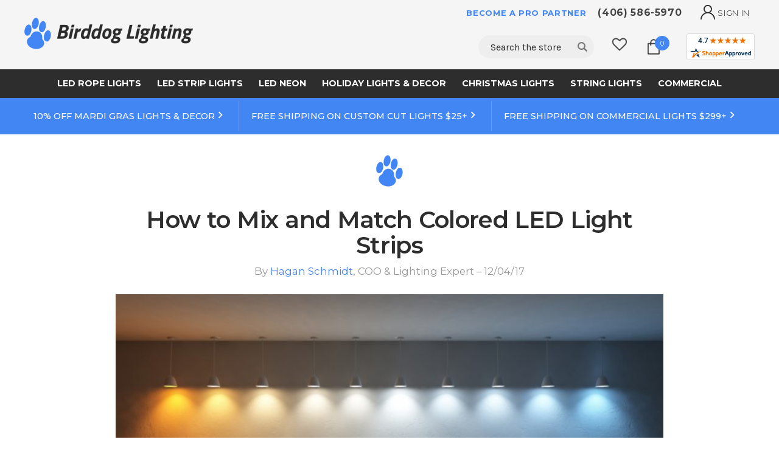

--- FILE ---
content_type: text/html; charset=UTF-8
request_url: https://www.birddogdistributing.com/blog/mix-match-colored-led-light-strips
body_size: 44141
content:
<!DOCTYPE html>
<html class="no-js" lang="en">
    <head>
        <meta name="facebook-domain-verification" content="folt1pcp0h0cmor21b1aht5xfti1hs" />

        <style>
            .async-hide {opacity: 0 !important;}</style>
        
        <title>How to Mix and Match Colored LED Light Strips - Birddog Lighting</title>
        <meta property="og:title" content="How to Mix and Match Colored LED Light Strips" /><meta property="og:url" content="https://www.birddogdistributing.com/blog/mix-match-colored-led-light-strips" /><meta property="og:type" content="article" /><meta property="article:tag" content="LED Technology" /><meta property="og:site_name" content="Birddog Lighting" /><meta name="description" content=" Colored lighting can transform the mood of any space. To set the tone in yours, check out the following tips for using colored LED light strips together. &amp;amp;nbsp; Often times, when we think about adding color to a room, we think about paint. But have you ever considered adding colored lights instead? Using colored lights is a new decorating tool that many designers have permanently placed in their toolbox. Changing the color of lights can significantly alter the look and feel of a room. LED lights strips have evolved significantly and are rapidly rising in modern lighting design all over the world. Architects and designers are choosing to use LED light strips in residential, commercial, and industrial projects at an increasing rate. This is because it not only increases efficiency, but there are numerous options when it comes to color and brightness. Colored lighting can transform the mood of any space. Knowing how to mix and match your colors can also impact the result greatly. Check out the following tips for using colored LED light strips together Working With Colored LED Light Strips Understanding Color Theory Colors are important when trying to make things look good, whether it’s the clothes you wear or the way the paint on your walls match your furniture. But what do you do when you’re not sure if certain colors go together? If you can’t trust your own judgment, understanding the basics of color theory will always help you pick the right colors. The Basics Complementary colors are two colors that fall opposite each other on the color wheel. For example, violet and yellow, or red and green. Split complementary colors use three colors. This option takes one color and matches it with the two colors adjacent to its complementary color. For example, red, blue-green and yellow-green. Analogous colors are any three colors that fall next to each other on the color wheel. For example, blue, blue-green, and green. Triadic colors are any three colors that are equally apart on the color wheel. For example, green, orange, and violet. Tetradic or double complementary colors combines four colors together, in the form of two sets of complementary colors. For example, blue and orange are paired with green and red. Now that you understand the basics of color theory, you’ll be able to choose the right color to mix and match your colored LED light strips for your space. Something else to be aware of is that using color in lights is slightly different than mixing and matching colors of solid objects. This is because not only can lights be adjusted based on brightness preference, lights can also be mixed creating an entirely new color. Let’s get into mixing and matching colors when it comes to lights. Additive Color Theory The first method of coloring light is the additive theory which presents itself primarily in RGB lighting. RGB includes the colors: red, green, and blue. The additive theory works by fading up and down the colored LED lights in order to mix the colors into the desired result. Additive color mixing is the best way to get deep colors. Subtractive Color Theory The subtractive color theory usually presents itself in CNY lighting. CNY includes the colors: cyan, magenta, and yellow. Mixing the CMY colors when subtracting from white light gets better results than using RGB colors to subtract. In short, the CMY color wheel subtracts from white light, while the RGB color wheel adds colored light. Matching RGB And CMY Mixing and matching RGB and CMY lights is how you can play with your lights to make sure you get the exact shade of color you want. If you are just pairing your colored LED light strips next to one another, then basic color theory is enough to know what is going to look good. Colors Have Emotions Colors are often times associated with specific emotions and feelings. When lighting your space, this is definitely something you should be aware of. Color psychology is a subject that has been studied by scientists for centuries. Below are some of the common pairings that are generally agreed upon.  Red: evil, anger, fear Yellow: bright, happy Orange: intimate, warm Violet: royal, fun, playful Green: nature, money, growth  If you are designing with colored LED light strips, you will definitely need to keep in mind how different colors influence the emotion of the space. How To Use Your Colored LED Light Strips There are several different ways you can use LED light strips throughout any space. Light strips can highlight and accept specific objects such as architecture, artwork, or any other features that are not being featured enough with just ambient lighting. Using your colored LED light strips, you can add backlighting behind computer monitors, around artwork, in cabinets, on stairs, or underneath furniture. Not only do they look great, often times they provide very practical purposes too. For example, light strips can help light a dark hallway so that children can find their way to the bathroom easily. Besides providing a variety of lighting options that will suit any space, LED lights also come with several advantages. Some of these include longer lifespan, uses less power, easy installation, and highly efficient. Consider Existing Decor Before you get started with your colored lighting, you should also know that colored light is only visible because it reflects off of a surface. That means that a white surface is best when trying to get the most out of colored lighting. That is why is it very important to consider your existing decor. If you have dark walls, the effects of the colored lighting will be muted. If you have brightly colored walls, the colored lighting will mix with that color and may result in a color result you do not like. Ideally, you will have pure white walls. That will allow your space to be an empty canvas which can reflect your colored lighting the best. Ready To Start Mixing And Matching? Hopefully, you have a better understanding of how to mix and match colors to best fit your space. Colored lighting is a great way to set the mood and personalize your space. Check us out to find out more ways to create your perfect space with LED lights! "><link rel='canonical' href='https://www.birddogdistributing.com/blog/mix-match-colored-led-light-strips' /><meta name='platform' content='bigcommerce.stencil' /><meta property="og:description" content=" Colored lighting can transform the mood of any space. To set the tone in yours, check out the following tips for using colored LED light strips together. &amp;nbsp; Often times, when we think about adding color to a room, we think about paint. But have you ever considered adding colored lights instead? Using colored lights is a new decorating tool that many designers have permanently placed in their toolbox. Changing the color of lights can significantly alter the look and feel of a room. LED lights strips have evolved significantly and are rapidly rising in modern lighting design all over the world. Architects and designers are choosing to use LED light strips in residential, commercial, and industrial projects at an increasing rate. This is because it not only increases efficiency, but there are numerous options when it comes to color and brightness. Colored lighting can transform the mood of any space. Knowing how to mix and match your colors can also impact the result greatly. Check out the following tips for using colored LED light strips together Working With Colored LED Light Strips Understanding Color Theory Colors are important when trying to make things look good, whether it’s the clothes you wear or the way the paint on your walls match your furniture. But what do you do when you’re not sure if certain colors go together? If you can’t trust your own judgment, understanding the basics of color theory will always help you pick the right colors. The Basics Complementary colors are two colors that fall opposite each other on the color wheel. For example, violet and yellow, or red and green. Split complementary colors use three colors. This option takes one color and matches it with the two colors adjacent to its complementary color. For example, red, blue-green and yellow-green. Analogous colors are any three colors that fall next to each other on the color wheel. For example, blue, blue-green, and green. Triadic colors are any three colors that are equally apart on the color wheel. For example, green, orange, and violet. Tetradic or double complementary colors combines four colors together, in the form of two sets of complementary colors. For example, blue and orange are paired with green and red. Now that you understand the basics of color theory, you’ll be able to choose the right color to mix and match your colored LED light strips for your space. Something else to be aware of is that using color in lights is slightly different than mixing and matching colors of solid objects. This is because not only can lights be adjusted based on brightness preference, lights can also be mixed creating an entirely new color. Let’s get into mixing and matching colors when it comes to lights. Additive Color Theory The first method of coloring light is the additive theory which presents itself primarily in RGB lighting. RGB includes the colors: red, green, and blue. The additive theory works by fading up and down the colored LED lights in order to mix the colors into the desired result. Additive color mixing is the best way to get deep colors. Subtractive Color Theory The subtractive color theory usually presents itself in CNY lighting. CNY includes the colors: cyan, magenta, and yellow. Mixing the CMY colors when subtracting from white light gets better results than using RGB colors to subtract. In short, the CMY color wheel subtracts from white light, while the RGB color wheel adds colored light. Matching RGB And CMY Mixing and matching RGB and CMY lights is how you can play with your lights to make sure you get the exact shade of color you want. If you are just pairing your colored LED light strips next to one another, then basic color theory is enough to know what is going to look good. Colors Have Emotions Colors are often times associated with specific emotions and feelings. When lighting your space, this is definitely something you should be aware of. Color psychology is a subject that has been studied by scientists for centuries. Below are some of the common pairings that are generally agreed upon.  Red: evil, anger, fear Yellow: bright, happy Orange: intimate, warm Violet: royal, fun, playful Green: nature, money, growth  If you are designing with colored LED light strips, you will definitely need to keep in mind how different colors influence the emotion of the space. How To Use Your Colored LED Light Strips There are several different ways you can use LED light strips throughout any space. Light strips can highlight and accept specific objects such as architecture, artwork, or any other features that are not being featured enough with just ambient lighting. Using your colored LED light strips, you can add backlighting behind computer monitors, around artwork, in cabinets, on stairs, or underneath furniture. Not only do they look great, often times they provide very practical purposes too. For example, light strips can help light a dark hallway so that children can find their way to the bathroom easily. Besides providing a variety of lighting options that will suit any space, LED lights also come with several advantages. Some of these include longer lifespan, uses less power, easy installation, and highly efficient. Consider Existing Decor Before you get started with your colored lighting, you should also know that colored light is only visible because it reflects off of a surface. That means that a white surface is best when trying to get the most out of colored lighting. That is why is it very important to consider your existing decor. If you have dark walls, the effects of the colored lighting will be muted. If you have brightly colored walls, the colored lighting will mix with that color and may result in a color result you do not like. Ideally, you will have pure white walls. That will allow your space to be an empty canvas which can reflect your colored lighting the best. Ready To Start Mixing And Matching? Hopefully, you have a better understanding of how to mix and match colors to best fit your space. Colored lighting is a great way to set the mood and personalize your space. Check us out to find out more ways to create your perfect space with LED lights! " />
<meta property="og:image" content="https://cdn11.bigcommerce.com/s-fz66rhptih/product_images/uploaded_images/blog_images/uploads/colored-led-light-strips.jpeg" />
<meta property="fb:admins" content="jk@birddogdistributing.com" />

        
         
        <link href="https://cdn11.bigcommerce.com/s-fz66rhptih/product_images/BDL-logo-32X32-Favicon.png?t=1584035422" rel="shortcut icon">
        <meta name="viewport" content="width=device-width, initial-scale=1" />
        <link rel="preconnect" href="https://cdn11.bigcommerce.com">
        <link data-stencil-stylesheet href="https://cdn11.bigcommerce.com/s-fz66rhptih/stencil/18068f70-d78d-013e-8da7-3ede7fa49a01/e/d75a1c40-cfe0-013e-e586-4ea0a5dcd80a/css/theme-52f8aad0-d78e-013e-e586-4ea0a5dcd80a.css" rel="stylesheet">
        <link rel='preconnect' href='https://fonts.gstatic.com' crossorigin>
        <link rel='preload' as='style' href='https://fonts.googleapis.com/css2?family=Karla:ital,wght@0,400;0,700;1,400;1,700&family=Montserrat:ital,wght@0,100..900;1,100..900&display=swap&family=Open+Sans:ital,wght@0,400;0,600;0,700;1,400;1,700&family=Roboto:ital,wght@0,400;0,500;0,700;1,400;1,500;1,700&display=swap'>
        <!-- head scripts -->
        <!-- Start Tracking Code for analytics_facebook -->

<script>
!function(f,b,e,v,n,t,s){if(f.fbq)return;n=f.fbq=function(){n.callMethod?n.callMethod.apply(n,arguments):n.queue.push(arguments)};if(!f._fbq)f._fbq=n;n.push=n;n.loaded=!0;n.version='2.0';n.queue=[];t=b.createElement(e);t.async=!0;t.src=v;s=b.getElementsByTagName(e)[0];s.parentNode.insertBefore(t,s)}(window,document,'script','https://connect.facebook.net/en_US/fbevents.js');

fbq('set', 'autoConfig', 'false', '384619948999716');
fbq('dataProcessingOptions', ['LDU'], 0, 0);
fbq('init', '384619948999716', {"external_id":"8ef6a781-cc21-43fe-956e-638f91dd9640"});
fbq('set', 'agent', 'bigcommerce', '384619948999716');

function trackEvents() {
    var pathName = window.location.pathname;

    fbq('track', 'PageView', {}, "");

    // Search events start -- only fire if the shopper lands on the /search.php page
    if (pathName.indexOf('/search.php') === 0 && getUrlParameter('search_query')) {
        fbq('track', 'Search', {
            content_type: 'product_group',
            content_ids: [],
            search_string: getUrlParameter('search_query')
        });
    }
    // Search events end

    // Wishlist events start -- only fire if the shopper attempts to add an item to their wishlist
    if (pathName.indexOf('/wishlist.php') === 0 && getUrlParameter('added_product_id')) {
        fbq('track', 'AddToWishlist', {
            content_type: 'product_group',
            content_ids: []
        });
    }
    // Wishlist events end

    // Lead events start -- only fire if the shopper subscribes to newsletter
    if (pathName.indexOf('/subscribe.php') === 0 && getUrlParameter('result') === 'success') {
        fbq('track', 'Lead', {});
    }
    // Lead events end

    // Registration events start -- only fire if the shopper registers an account
    if (pathName.indexOf('/login.php') === 0 && getUrlParameter('action') === 'account_created') {
        fbq('track', 'CompleteRegistration', {}, "");
    }
    // Registration events end

    

    function getUrlParameter(name) {
        var cleanName = name.replace(/[\[]/, '\[').replace(/[\]]/, '\]');
        var regex = new RegExp('[\?&]' + cleanName + '=([^&#]*)');
        var results = regex.exec(window.location.search);
        return results === null ? '' : decodeURIComponent(results[1].replace(/\+/g, ' '));
    }
}

if (window.addEventListener) {
    window.addEventListener("load", trackEvents, false)
}
</script>
<noscript><img height="1" width="1" style="display:none" alt="null" src="https://www.facebook.com/tr?id=384619948999716&ev=PageView&noscript=1&a=plbigcommerce1.2&eid="/></noscript>

<!-- End Tracking Code for analytics_facebook -->

<!-- Start Tracking Code for analytics_siteverification -->

<style>
    label[for="radio-cheque"] {
        display: none !important;
    }
</style>

<!-- End Tracking Code for analytics_siteverification -->


<script type="text/javascript" src="https://checkout-sdk.bigcommerce.com/v1/loader.js" defer ></script>
<script type="text/javascript">
var BCData = {};
</script>
<script src='https://cart-editing-cdn.grit.software/main-bundle.js' defer ></script><!-- Google Tag Manager -->
<script>(function(w,d,s,l,i){w[l]=w[l]||[];w[l].push({'gtm.start':
new Date().getTime(),event:'gtm.js'});var f=d.getElementsByTagName(s)[0],
j=d.createElement(s),dl=l!='dataLayer'?'&l='+l:'';j.async=true;j.src=
'https://www.googletagmanager.com/gtm.js?id='+i+dl;f.parentNode.insertBefore(j,f);
})(window,document,'script','dataLayer','GTM-PP3BQFK');</script>
<!-- End Google Tag Manager -->

<script src = "https://conduit.mailchimpapp.com/js/stores/store_cclcfr6lxxx694k3pj7q/conduit.js"
async > </script><script>
document.addEventListener('DOMContentLoaded', function () {
  const form = document.getElementById('form-action-addToCart');
  if (form) {
    form.addEventListener('click', function () {
      pintrk('track', 'addtocart', {
        product_id: ''
      });
    });
  }
});
</script>

 <script data-cfasync="false" src="https://microapps.bigcommerce.com/bodl-events/1.9.4/index.js" integrity="sha256-Y0tDj1qsyiKBRibKllwV0ZJ1aFlGYaHHGl/oUFoXJ7Y=" nonce="" crossorigin="anonymous"></script>
 <script data-cfasync="false" nonce="">

 (function() {
    function decodeBase64(base64) {
       const text = atob(base64);
       const length = text.length;
       const bytes = new Uint8Array(length);
       for (let i = 0; i < length; i++) {
          bytes[i] = text.charCodeAt(i);
       }
       const decoder = new TextDecoder();
       return decoder.decode(bytes);
    }
    window.bodl = JSON.parse(decodeBase64("[base64]"));
 })()

 </script>

<script nonce="">
(function () {
    var xmlHttp = new XMLHttpRequest();

    xmlHttp.open('POST', 'https://bes.gcp.data.bigcommerce.com/nobot');
    xmlHttp.setRequestHeader('Content-Type', 'application/json');
    xmlHttp.send('{"store_id":"999291324","timezone_offset":"-7.0","timestamp":"2026-01-20T12:42:16.57226600Z","visit_id":"bd62270c-0db4-496b-ab4c-ed31e7838e62","channel_id":1}');
})();
</script>

        <!-- head scripts -->
        

        
        
        
        <!-- inject urls -->
        
        <!-- inject urls -->
        
        <!-- snippet location htmlhead -->
        <!-- Google Tag Manager -->
        <script>(function(w,d,s,l,i){w[l]=w[l]||[];w[l].push({'gtm.start':
        new Date().getTime(),event:'gtm.js'});var f=d.getElementsByTagName(s)[0],
        j=d.createElement(s),dl=l!='dataLayer'?'&l='+l:'';j.async=true;j.src=
        'https://www.googletagmanager.com/gtm.js?id='+i+dl;f.parentNode.insertBefore(j,f);
        })(window,document,'script','dataLayer','GTM-PP3BQFK');</script>
        <!-- End Google Tag Manager -->      
        <style>
            label[for="radio-cheque"] {
                display: none !important;
            }
        </style>
        <style>
            .bk-header-right {
                display: none !important;
            }
        </style>
        <meta name="google-site-verification" content="QGebItBD2wInSFrg5i4j_iwfd_fxMmP-ipsWpssEltM" />
        <meta name="msvalidate.01" content="882299808EEC614229E0B90E224987B3" />
        <meta name="ahrefs-site-verification" content="d71140679232eb039c1f976ac0eb0609de9dc65a3d1cc48f45dca3daa8845862">
        <meta name=“facebook-domain-verification” content=“folt1pcp0h0cmor21b1aht5xfti1hs” />

        <script type="application/ld+json">
        {
        "@context": "https://schema.org",
        "@type": "Article",
        "headline": "How to Mix and Match Colored LED Light Strips",
        "image": "https://cdn11.bigcommerce.com/s-fz66rhptih/images/stencil/930x420/uploaded_images/blog_images/uploads/colored-led-light-strips.jpeg",
        "author": {
            "@type": "Person",
            "name": "Hagan Schmidt"
            ,"url": "/hagan-schmidt-bio/"
        },
        "publisher": {
            "@type": "Organization",
            "name": "Birddog Lighting",
            "logo": {
            "@type": "ImageObject",
            "url": "https://cdn11.bigcommerce.com/s-fz66rhptih/images/stencil/original/bdl-logo-560x120-site_logo_1767713162__36744.original.png",
            "width": 280,
            "height": 60
            }
        },
        "datePublished": "12/04/2017"
        // Add other relevant properties like description, mainEntityOfPage, etc.
        }
        </script>

    </head>
    <body class="page-type-blog_post">
        <!-- Google Tag Manager (noscript) -->
        <noscript><iframe src="https://www.googletagmanager.com/ns.html?id=GTM-PP3BQFK"
        height="0" width="0" style="display:none;visibility:hidden"></iframe></noscript>
        <!-- End Google Tag Manager (noscript) -->
        
        
     
        















    

    
 



        
 
        <div id="st-container" class="st-container">
            <!-- content push wrapper -->
            <div class="st-pusher">
                <nav class="st-menu st-effect st-effect-1" id="mobile-categories">
                    <div data-content-region="hypa-main-menu--global"><div data-layout-id="43cd92a4-7c75-4b2f-8f06-ddaf3fa2ac05">       <div data-sub-layout-container="622eb7d6-dc31-4a29-9f3e-e948900c47d1" data-layout-name="Layout">
    <style data-container-styling="622eb7d6-dc31-4a29-9f3e-e948900c47d1">
        [data-sub-layout-container="622eb7d6-dc31-4a29-9f3e-e948900c47d1"] {
            box-sizing: border-box;
            display: flex;
            flex-wrap: wrap;
            z-index: 0;
            position: relative;
            height: ;
            padding-top: 0px;
            padding-right: 0px;
            padding-bottom: 0px;
            padding-left: 0px;
            margin-top: 0px;
            margin-right: 0px;
            margin-bottom: 0px;
            margin-left: 0px;
            border-width: 0px;
            border-style: solid;
            border-color: #333333;
        }

        [data-sub-layout-container="622eb7d6-dc31-4a29-9f3e-e948900c47d1"]:after {
            display: block;
            position: absolute;
            top: 0;
            left: 0;
            bottom: 0;
            right: 0;
            background-size: cover;
            z-index: auto;
        }
    </style>

    <div data-sub-layout="1755c1ed-0278-478c-a70d-55e359370ba2">
        <style data-column-styling="1755c1ed-0278-478c-a70d-55e359370ba2">
            [data-sub-layout="1755c1ed-0278-478c-a70d-55e359370ba2"] {
                display: flex;
                flex-direction: column;
                box-sizing: border-box;
                flex-basis: 100%;
                max-width: 100%;
                z-index: 0;
                position: relative;
                height: ;
                padding-top: 0px;
                padding-right: 0px;
                padding-bottom: 0px;
                padding-left: 0px;
                margin-top: 0px;
                margin-right: 0px;
                margin-bottom: 0px;
                margin-left: 0px;
                border-width: 0px;
                border-style: solid;
                border-color: #333333;
                justify-content: center;
            }
            [data-sub-layout="1755c1ed-0278-478c-a70d-55e359370ba2"]:after {
                display: block;
                position: absolute;
                top: 0;
                left: 0;
                bottom: 0;
                right: 0;
                background-size: cover;
                z-index: auto;
            }
            @media only screen and (max-width: 700px) {
                [data-sub-layout="1755c1ed-0278-478c-a70d-55e359370ba2"] {
                    flex-basis: 100%;
                    max-width: 100%;
                }
            }
        </style>
        <div data-widget-id="f9a77e5e-d1ce-43c1-84f8-00de477d1709" data-placement-id="43a0e453-00ad-475c-bccb-b99654f48258" data-placement-status="ACTIVE"><link href="https://megamenu.space48apps.com/meganav/css/responsive-mobile.css?id=2d95cea6cbadf06f24ff3ff28563bb5b" rel="stylesheet" media="(max-width: 1199px)">
<link href="https://megamenu.space48apps.com/meganav/css/responsive-desktop.css?id=854ad3f1a97838545450f7fee8a2663d" rel="stylesheet" media="(min-width: 1200px)">

<style>
    .header {
        border-bottom: 0;
    }
    .header .navPages-container {
        display: none;
    }
    .s48meganav {
        background-color: rgba(0,0,0,0);
    }
    .s48meganav .nav .menu-block--wrapper {
        background-color: rgba(245,245,245,1);
    }

    .s48meganav .menu-back-btn,
    .s48meganav .navPages-list .navPages-action,
    .s48meganav .navPages-list .navPages-item
    {
        color: rgba(255,255,255,1);
    }
    .s48meganav .navPages-list .navPages-action svg {
        fill: rgba(255,255,255,1);
        stroke: rgba(255,255,255,1);
    }
    .s48meganav .menu-back-btn:hover {
        color: rgba(255,255,255,1);
    }

    .s48meganav .nav .menu-block__depth-0 {
        justify-content: center;
    }

    .s48meganav .menu-block__depth-0--item > .menu-block--anchor,
    .s48meganav .menu-block__depth-0--item > .menu-block--anchor .menu_block--heading:after {
        color: rgba(255,255,255,1) !important;
    }
    .s48meganav .menu-block__depth-0--item:hover > .menu-block--anchor:not(.menu-block--no-link) {
        color: rgba(255,255,255,1) !important;
    }
    .s48meganav .menu-block__depth-1--item > .menu-block--anchor,
    .s48meganav .menu-block__depth-1--item > .menu-block--anchor .menu_block--heading:after {
        color: #333333 !important;
    }
    .s48meganav .menu-block__depth-1--item:hover > .menu-block--anchor:not(.menu-block--no-link) {
        color: #757575 !important;
    }
    .s48meganav .menu-block__depth-2--item > .menu-block--anchor,
    .s48meganav .menu-block__depth-2--item > .menu-block--anchor .menu_block--heading:after {
        color: #333333 !important;
    }
    .s48meganav .menu-block__depth-2--item:hover > .menu-block--anchor:not(.menu-block--no-link) {
        color: #757575 !important;
    }
    
</style>








<div class="s48meganav">
        <button class="menu-back-btn" aria-label="back">
            Back
        </button>

    <nav class="menu-block nav nav--responsive" data-space48-menu="main-menu">
        <ul class="menu-block__depth-0">
                    <!-- top level menu -->
                                    <li class="menu-block--item menu-block__depth-0--item menu-block--responsive menu-block__tag-auto-width has-children " data-url="/rope-lights/">
    <a href="/rope-lights/" class="menu-block--anchor menu-block--link menu-block__depth-0--link" title="LED Rope Lights">
                <span class="menu_block--heading menu_block__depth-0--heading ">LED Rope Lights</span>
        
    </a>

    <button class="menu-block__keyboard" aria-label="submenu toggle">
        <div class="menu-block__keyboard--icon">
            <span class="visually-hidden">show submenu for LED Rope Lights</span>
        </div>
    </button>




            
<div class="menu-block--wrapper menu-block__depth-1--wrapper">
    <ul class="menu-block__depth-1 menu-block__cols-1">
                                

<li class="menu-block--item menu-block__depth-1--item menu-block--responsive menu-block__column-wrap-content  has-no-children" data-url="/120-volt-led-rope-lights/">
    <a href="/120-volt-led-rope-lights/" class="menu-block--anchor menu-block--link menu-block__depth-1--link" title="120 Volt LED Rope Lights">
                <span class="menu_block--heading menu_block__depth-1--heading ">120 Volt LED Rope Lights</span>
        
    </a>

</li>
                                

<li class="menu-block--item menu-block__depth-1--item menu-block--responsive menu-block__column-wrap-content  has-no-children" data-url="/120-volt-smd-led-rgb-rope-lights/">
    <a href="/120-volt-smd-led-rgb-rope-lights/" class="menu-block--anchor menu-block--link menu-block__depth-1--link" title="120 Volt SMD LED RGB Rope Lights">
                <span class="menu_block--heading menu_block__depth-1--heading ">120 Volt SMD LED RGB Rope Lights</span>
        
    </a>

</li>
                                

<li class="menu-block--item menu-block__depth-1--item menu-block--responsive menu-block__column-wrap-content  has-no-children" data-url="/66-volt-plc-led-rgb-rope-lights/">
    <a href="/66-volt-plc-led-rgb-rope-lights/" class="menu-block--anchor menu-block--link menu-block__depth-1--link" title="66 Volt PLC LED RGB Rope Lights">
                <span class="menu_block--heading menu_block__depth-1--heading ">66 Volt PLC LED RGB Rope Lights</span>
        
    </a>

</li>
                                

<li class="menu-block--item menu-block__depth-1--item menu-block--responsive menu-block__column-wrap-content  has-no-children" data-url="/24-volt-led-rope-lights/">
    <a href="/24-volt-led-rope-lights/" class="menu-block--anchor menu-block--link menu-block__depth-1--link" title="24 Volt LED Rope Lights">
                <span class="menu_block--heading menu_block__depth-1--heading ">24 Volt LED Rope Lights</span>
        
    </a>

</li>
                                

<li class="menu-block--item menu-block__depth-1--item menu-block--responsive menu-block__column-wrap-content  has-no-children" data-url="/12-volt-led-rope-lights/">
    <a href="/12-volt-led-rope-lights/" class="menu-block--anchor menu-block--link menu-block__depth-1--link" title="12 Volt LED Rope Lights">
                <span class="menu_block--heading menu_block__depth-1--heading ">12 Volt LED Rope Lights</span>
        
    </a>

</li>
                                

<li class="menu-block--item menu-block__depth-1--item menu-block--responsive menu-block__column-wrap-content  has-no-children" data-url="/incandescent-rope-lights/">
    <a href="/incandescent-rope-lights/" class="menu-block--anchor menu-block--link menu-block__depth-1--link" title="Incandescent Rope Lights">
                <span class="menu_block--heading menu_block__depth-1--heading ">Incandescent Rope Lights</span>
        
    </a>

</li>
    </ul>

</div>

</li>
                                    <li class="menu-block--item menu-block__depth-0--item menu-block--responsive menu-block__tag-auto-width has-children " data-url="/led-strip-lights/">
    <a href="/led-strip-lights/" class="menu-block--anchor menu-block--link menu-block__depth-0--link" title="LED Strip Lights">
                <span class="menu_block--heading menu_block__depth-0--heading ">LED Strip Lights</span>
        
    </a>

    <button class="menu-block__keyboard" aria-label="submenu toggle">
        <div class="menu-block__keyboard--icon">
            <span class="visually-hidden">show submenu for LED Strip Lights</span>
        </div>
    </button>




            
<div class="menu-block--wrapper menu-block__depth-1--wrapper">
    <ul class="menu-block__depth-1 menu-block__cols-1">
                                

<li class="menu-block--item menu-block__depth-1--item menu-block--responsive menu-block__column-wrap-content  has-no-children" data-url="/120-volt-led-strip-lights/">
    <a href="/120-volt-led-strip-lights/" class="menu-block--anchor menu-block--link menu-block__depth-1--link" title="120 Volt LED Strip Lights">
                <span class="menu_block--heading menu_block__depth-1--heading ">120 Volt LED Strip Lights</span>
        
    </a>

</li>
                                

<li class="menu-block--item menu-block__depth-1--item menu-block--responsive menu-block__column-wrap-content  has-no-children" data-url="/120-volt-led-rgb-strip-lights/">
    <a href="/120-volt-led-rgb-strip-lights/" class="menu-block--anchor menu-block--link menu-block__depth-1--link" title="120 Volt LED RGB Strip Lights">
                <span class="menu_block--heading menu_block__depth-1--heading ">120 Volt LED RGB Strip Lights</span>
        
    </a>

</li>
                                

<li class="menu-block--item menu-block__depth-1--item menu-block--responsive menu-block__column-wrap-content  has-no-children" data-url="/120-volt-led-strip-grow-lights/">
    <a href="/120-volt-led-strip-grow-lights/" class="menu-block--anchor menu-block--link menu-block__depth-1--link" title="120 Volt LED Strip Grow Lights">
                <span class="menu_block--heading menu_block__depth-1--heading ">120 Volt LED Strip Grow Lights</span>
        
    </a>

</li>
                                

<li class="menu-block--item menu-block__depth-1--item menu-block--responsive menu-block__column-wrap-content  has-no-children" data-url="/120-volt-led-fcob-strip-lights/">
    <a href="/120-volt-led-fcob-strip-lights/" class="menu-block--anchor menu-block--link menu-block__depth-1--link" title="120 Volt LED FCOB Strip Lights">
                <span class="menu_block--heading menu_block__depth-1--heading ">120 Volt LED FCOB Strip Lights</span>
        
    </a>

</li>
                                

<li class="menu-block--item menu-block__depth-1--item menu-block--responsive menu-block__column-wrap-content  has-no-children" data-url="/12-volt-led-strip-lights/">
    <a href="/12-volt-led-strip-lights/" class="menu-block--anchor menu-block--link menu-block__depth-1--link" title="12 Volt LED Strip Lights">
                <span class="menu_block--heading menu_block__depth-1--heading ">12 Volt LED Strip Lights</span>
        
    </a>

</li>
                                

<li class="menu-block--item menu-block__depth-1--item menu-block--responsive menu-block__column-wrap-content  has-no-children" data-url="/12-volt-led-rgb-strip-lights/">
    <a href="/12-volt-led-rgb-strip-lights/" class="menu-block--anchor menu-block--link menu-block__depth-1--link" title="12 Volt LED RGB Strip Lights">
                <span class="menu_block--heading menu_block__depth-1--heading ">12 Volt LED RGB Strip Lights</span>
        
    </a>

</li>
                                

<li class="menu-block--item menu-block__depth-1--item menu-block--responsive menu-block__column-wrap-content  has-no-children" data-url="/24-volt-led-strip-lights/">
    <a href="/24-volt-led-strip-lights/" class="menu-block--anchor menu-block--link menu-block__depth-1--link" title="24 Volt LED Strip Lights">
                <span class="menu_block--heading menu_block__depth-1--heading ">24 Volt LED Strip Lights</span>
        
    </a>

</li>
                                

<li class="menu-block--item menu-block__depth-1--item menu-block--responsive menu-block__column-wrap-content  has-no-children" data-url="/24-volt-led-rgb-strip-lights/">
    <a href="/24-volt-led-rgb-strip-lights/" class="menu-block--anchor menu-block--link menu-block__depth-1--link" title="24 Volt LED RGB Strip Lights">
                <span class="menu_block--heading menu_block__depth-1--heading ">24 Volt LED RGB Strip Lights</span>
        
    </a>

</li>
                                

<li class="menu-block--item menu-block__depth-1--item menu-block--responsive menu-block__column-wrap-content  has-no-children" data-url="/24-volt-led-fcob-strip-lights/">
    <a href="/24-volt-led-fcob-strip-lights/" class="menu-block--anchor menu-block--link menu-block__depth-1--link" title="24 Volt LED FCOB Strip Lights">
                <span class="menu_block--heading menu_block__depth-1--heading ">24 Volt LED FCOB Strip Lights</span>
        
    </a>

</li>
                                

<li class="menu-block--item menu-block__depth-1--item menu-block--responsive menu-block__column-wrap-content  has-no-children" data-url="/24-volt-led-rgb-fcob-strip-lights/">
    <a href="/24-volt-led-rgb-fcob-strip-lights/" class="menu-block--anchor menu-block--link menu-block__depth-1--link" title="24 Volt LED RGB FCOB Strip Lights">
                <span class="menu_block--heading menu_block__depth-1--heading ">24 Volt LED RGB FCOB Strip Lights</span>
        
    </a>

</li>
    </ul>

</div>

</li>
                                    <li class="menu-block--item menu-block__depth-0--item menu-block--responsive menu-block__tag-auto-width has-children " data-url="/led-neon/">
    <a href="/led-neon/" class="menu-block--anchor menu-block--link menu-block__depth-0--link" title="LED Neon">
                <span class="menu_block--heading menu_block__depth-0--heading ">LED Neon</span>
        
    </a>

    <button class="menu-block__keyboard" aria-label="submenu toggle">
        <div class="menu-block__keyboard--icon">
            <span class="visually-hidden">show submenu for LED Neon</span>
        </div>
    </button>




            
<div class="menu-block--wrapper menu-block__depth-1--wrapper">
    <ul class="menu-block__depth-1 menu-block__cols-1">
                                

<li class="menu-block--item menu-block__depth-1--item menu-block--responsive menu-block__column-wrap-content  has-no-children" data-url="/120-volt-led-neon-rope-lights/">
    <a href="/120-volt-led-neon-rope-lights/" class="menu-block--anchor menu-block--link menu-block__depth-1--link" title="120 Volt LED Neon Rope Lights">
                <span class="menu_block--heading menu_block__depth-1--heading ">120 Volt LED Neon Rope Lights</span>
        
    </a>

</li>
                                

<li class="menu-block--item menu-block__depth-1--item menu-block--responsive menu-block__column-wrap-content  has-no-children" data-url="/120-volt-led-rgb-neon-rope-lights/">
    <a href="/120-volt-led-rgb-neon-rope-lights/" class="menu-block--anchor menu-block--link menu-block__depth-1--link" title="120 Volt LED RGB Neon Rope Lights">
                <span class="menu_block--heading menu_block__depth-1--heading ">120 Volt LED RGB Neon Rope Lights</span>
        
    </a>

</li>
                                

<li class="menu-block--item menu-block__depth-1--item menu-block--responsive menu-block__column-wrap-content  has-no-children" data-url="/120-volt-led-neon-strip-lights/">
    <a href="/120-volt-led-neon-strip-lights/" class="menu-block--anchor menu-block--link menu-block__depth-1--link" title="120 Volt LED Neon Strip Lights">
                <span class="menu_block--heading menu_block__depth-1--heading ">120 Volt LED Neon Strip Lights</span>
        
    </a>

</li>
                                

<li class="menu-block--item menu-block__depth-1--item menu-block--responsive menu-block__column-wrap-content  has-no-children" data-url="/24-volt-dream-color-neon-rope-lights/">
    <a href="/24-volt-dream-color-neon-rope-lights/" class="menu-block--anchor menu-block--link menu-block__depth-1--link" title="24 Volt Dream Color Neon Rope Lights">
                <span class="menu_block--heading menu_block__depth-1--heading ">24 Volt Dream Color Neon Rope Lights</span>
        
    </a>

</li>
                                

<li class="menu-block--item menu-block__depth-1--item menu-block--responsive menu-block__column-wrap-content  has-no-children" data-url="/24-volt-led-rgb-neon-360-rope-lights/">
    <a href="/24-volt-led-rgb-neon-360-rope-lights/" class="menu-block--anchor menu-block--link menu-block__depth-1--link" title="24 Volt LED RGB Neon 360 Rope Lights">
                <span class="menu_block--heading menu_block__depth-1--heading ">24 Volt LED RGB Neon 360 Rope Lights</span>
        
    </a>

</li>
                                

<li class="menu-block--item menu-block__depth-1--item menu-block--responsive menu-block__column-wrap-content  has-no-children" data-url="/12-volt-mini-led-neon-strip-lights/">
    <a href="/12-volt-mini-led-neon-strip-lights/" class="menu-block--anchor menu-block--link menu-block__depth-1--link" title="12 Volt Mini LED Neon Strip Lights">
                <span class="menu_block--heading menu_block__depth-1--heading ">12 Volt Mini LED Neon Strip Lights</span>
        
    </a>

</li>
                                

<li class="menu-block--item menu-block__depth-1--item menu-block--responsive menu-block__column-wrap-content  has-no-children" data-url="/12-volt-mini-led-rgb-neon-strip-lights/">
    <a href="/12-volt-mini-led-rgb-neon-strip-lights/" class="menu-block--anchor menu-block--link menu-block__depth-1--link" title="12 Volt Mini LED RGB Neon Strip Lights">
                <span class="menu_block--heading menu_block__depth-1--heading ">12 Volt Mini LED RGB Neon Strip Lights</span>
        
    </a>

</li>
    </ul>

</div>

</li>
                                    <li class="menu-block--item menu-block__depth-0--item menu-block--responsive menu-block__tag-auto-width has-children " data-url="/holiday-lights-and-decor/">
    <a href="/holiday-lights-and-decor/" class="menu-block--anchor menu-block--link menu-block__depth-0--link" title="Holiday Lights &amp; Decor">
                <span class="menu_block--heading menu_block__depth-0--heading ">Holiday Lights &amp; Decor</span>
        
    </a>

    <button class="menu-block__keyboard" aria-label="submenu toggle">
        <div class="menu-block__keyboard--icon">
            <span class="visually-hidden">show submenu for Holiday Lights &amp; Decor</span>
        </div>
    </button>




            
<div class="menu-block--wrapper menu-block__depth-1--wrapper">
    <ul class="menu-block__depth-1 menu-block__cols-1">
                                

<li class="menu-block--item menu-block__depth-1--item menu-block--responsive menu-block__column-wrap-content  has-no-children" data-url="/christmas-lights-decorations/">
    <a href="/christmas-lights-decorations/" class="menu-block--anchor menu-block--link menu-block__depth-1--link" title="Christmas Lights &amp; Decorations">
                <span class="menu_block--heading menu_block__depth-1--heading ">Christmas Lights &amp; Decorations</span>
        
    </a>

</li>
                                

<li class="menu-block--item menu-block__depth-1--item menu-block--responsive menu-block__column-wrap-content  has-no-children" data-url="/valentines-day-lights-decorations/">
    <a href="/valentines-day-lights-decorations/" class="menu-block--anchor menu-block--link menu-block__depth-1--link" title="Valentine's Day Lights &amp; Decorations">
                <span class="menu_block--heading menu_block__depth-1--heading ">Valentine's Day Lights &amp; Decorations</span>
        
    </a>

</li>
                                

<li class="menu-block--item menu-block__depth-1--item menu-block--responsive menu-block__column-wrap-content  has-no-children" data-url="/mardi-gras-lights-decorations/">
    <a href="/mardi-gras-lights-decorations/" class="menu-block--anchor menu-block--link menu-block__depth-1--link" title="Mardi Gras Lights &amp; Decorations">
                <span class="menu_block--heading menu_block__depth-1--heading ">Mardi Gras Lights &amp; Decorations</span>
        
    </a>

</li>
                                

<li class="menu-block--item menu-block__depth-1--item menu-block--responsive menu-block__column-wrap-content  has-no-children" data-url="/st-patricks-day-lights-decorations/">
    <a href="/st-patricks-day-lights-decorations/" class="menu-block--anchor menu-block--link menu-block__depth-1--link" title="St. Patrick's Day Lights &amp; Decorations">
                <span class="menu_block--heading menu_block__depth-1--heading ">St. Patrick's Day Lights &amp; Decorations</span>
        
    </a>

</li>
                                

<li class="menu-block--item menu-block__depth-1--item menu-block--responsive menu-block__column-wrap-content  has-no-children" data-url="/easter-lights-decorations/">
    <a href="/easter-lights-decorations/" class="menu-block--anchor menu-block--link menu-block__depth-1--link" title="Easter Lights &amp; Decorations">
                <span class="menu_block--heading menu_block__depth-1--heading ">Easter Lights &amp; Decorations</span>
        
    </a>

</li>
                                

<li class="menu-block--item menu-block__depth-1--item menu-block--responsive menu-block__column-wrap-content  has-no-children" data-url="/summer-outdoor-lights-decorations/">
    <a href="/summer-outdoor-lights-decorations/" class="menu-block--anchor menu-block--link menu-block__depth-1--link" title="Summer Outdoor Lights &amp; Decorations">
                <span class="menu_block--heading menu_block__depth-1--heading ">Summer Outdoor Lights &amp; Decorations</span>
        
    </a>

</li>
                                

<li class="menu-block--item menu-block__depth-1--item menu-block--responsive menu-block__column-wrap-content  has-no-children" data-url="/patriotic-lights-decorations/">
    <a href="/patriotic-lights-decorations/" class="menu-block--anchor menu-block--link menu-block__depth-1--link" title="Patriotic Lights &amp; Decorations">
                <span class="menu_block--heading menu_block__depth-1--heading ">Patriotic Lights &amp; Decorations</span>
        
    </a>

</li>
                                

<li class="menu-block--item menu-block__depth-1--item menu-block--responsive menu-block__column-wrap-content  has-no-children" data-url="/halloween-lights-decorations/">
    <a href="/halloween-lights-decorations/" class="menu-block--anchor menu-block--link menu-block__depth-1--link" title="Halloween Lights &amp; Decorations">
                <span class="menu_block--heading menu_block__depth-1--heading ">Halloween Lights &amp; Decorations</span>
        
    </a>

</li>
                                

<li class="menu-block--item menu-block__depth-1--item menu-block--responsive menu-block__column-wrap-content  has-no-children" data-url="/wedding-event-lights/">
    <a href="/wedding-event-lights/" class="menu-block--anchor menu-block--link menu-block__depth-1--link" title="Wedding &amp; Event Lights">
                <span class="menu_block--heading menu_block__depth-1--heading ">Wedding &amp; Event Lights</span>
        
    </a>

</li>
    </ul>

</div>

</li>
                                    <li class="menu-block--item menu-block__depth-0--item menu-block--responsive menu-block__tag-auto-width has-children " data-url="/christmas-lights-decorations/">
    <a href="/christmas-lights-decorations/" class="menu-block--anchor menu-block--link menu-block__depth-0--link" title="Christmas Lights">
                <span class="menu_block--heading menu_block__depth-0--heading ">Christmas Lights</span>
        
    </a>

    <button class="menu-block__keyboard" aria-label="submenu toggle">
        <div class="menu-block__keyboard--icon">
            <span class="visually-hidden">show submenu for Christmas Lights</span>
        </div>
    </button>




            
<div class="menu-block--wrapper menu-block__depth-1--wrapper">
    <ul class="menu-block__depth-1 menu-block__cols-1">
                                

<li class="menu-block--item menu-block__depth-1--item menu-block--responsive menu-block__column-wrap-content  has-no-children" data-url="/christmas-led-signs-displays/">
    <a href="/christmas-led-signs-displays/" class="menu-block--anchor menu-block--link menu-block__depth-1--link" title="Christmas LED Signs &amp; Displays">
                <span class="menu_block--heading menu_block__depth-1--heading ">Christmas LED Signs &amp; Displays</span>
        
    </a>

</li>
                                

<li class="menu-block--item menu-block__depth-1--item menu-block--responsive menu-block__column-wrap-content  has-no-children" data-url="/christmas-decorations/">
    <a href="/christmas-decorations/" class="menu-block--anchor menu-block--link menu-block__depth-1--link" title="Christmas Decorations">
                <span class="menu_block--heading menu_block__depth-1--heading ">Christmas Decorations</span>
        
    </a>

</li>
                                

<li class="menu-block--item menu-block__depth-1--item menu-block--responsive menu-block__column-wrap-content  has-no-children" data-url="/christmas-string-lights/">
    <a href="/christmas-string-lights/" class="menu-block--anchor menu-block--link menu-block__depth-1--link" title="Christmas String Lights">
                <span class="menu_block--heading menu_block__depth-1--heading ">Christmas String Lights</span>
        
    </a>

</li>
                                

<li class="menu-block--item menu-block__depth-1--item menu-block--responsive menu-block__column-wrap-content  has-no-children" data-url="/christmas-rope-lights/">
    <a href="/christmas-rope-lights/" class="menu-block--anchor menu-block--link menu-block__depth-1--link" title="Christmas Rope Lights">
                <span class="menu_block--heading menu_block__depth-1--heading ">Christmas Rope Lights</span>
        
    </a>

</li>
                                

<li class="menu-block--item menu-block__depth-1--item menu-block--responsive menu-block__column-wrap-content  has-no-children" data-url="/christmas-led-strip-lights/">
    <a href="/christmas-led-strip-lights/" class="menu-block--anchor menu-block--link menu-block__depth-1--link" title="Christmas LED Strip Lights">
                <span class="menu_block--heading menu_block__depth-1--heading ">Christmas LED Strip Lights</span>
        
    </a>

</li>
                                

<li class="menu-block--item menu-block__depth-1--item menu-block--responsive menu-block__column-wrap-content  has-no-children" data-url="/christmas-led-neon-lights/">
    <a href="/christmas-led-neon-lights/" class="menu-block--anchor menu-block--link menu-block__depth-1--link" title="Christmas LED Neon Lights">
                <span class="menu_block--heading menu_block__depth-1--heading ">Christmas LED Neon Lights</span>
        
    </a>

</li>
                                

<li class="menu-block--item menu-block__depth-1--item menu-block--responsive menu-block__column-wrap-content  has-no-children" data-url="/christmas-smart-lights/">
    <a href="/christmas-smart-lights/" class="menu-block--anchor menu-block--link menu-block__depth-1--link" title="Christmas Smart Lights">
                <span class="menu_block--heading menu_block__depth-1--heading ">Christmas Smart Lights</span>
        
    </a>

</li>
                                

<li class="menu-block--item menu-block__depth-1--item menu-block--responsive menu-block__column-wrap-content  has-no-children" data-url="/christmas-led-inflatables/">
    <a href="/christmas-led-inflatables/" class="menu-block--anchor menu-block--link menu-block__depth-1--link" title="Christmas LED Inflatables">
                <span class="menu_block--heading menu_block__depth-1--heading ">Christmas LED Inflatables</span>
        
    </a>

</li>
                                

<li class="menu-block--item menu-block__depth-1--item menu-block--responsive menu-block__column-wrap-content  has-no-children" data-url="/christmas-light-accessories/">
    <a href="/christmas-light-accessories/" class="menu-block--anchor menu-block--link menu-block__depth-1--link" title="Christmas Light Accessories">
                <span class="menu_block--heading menu_block__depth-1--heading ">Christmas Light Accessories</span>
        
    </a>

</li>
    </ul>

</div>

</li>
                                    <li class="menu-block--item menu-block__depth-0--item menu-block--responsive menu-block__tag-auto-width has-children " data-url="/string-lights/">
    <a href="/string-lights/" class="menu-block--anchor menu-block--link menu-block__depth-0--link" title="String Lights">
                <span class="menu_block--heading menu_block__depth-0--heading ">String Lights</span>
        
    </a>

    <button class="menu-block__keyboard" aria-label="submenu toggle">
        <div class="menu-block__keyboard--icon">
            <span class="visually-hidden">show submenu for String Lights</span>
        </div>
    </button>




            
<div class="menu-block--wrapper menu-block__depth-1--wrapper">
    <ul class="menu-block__depth-1 menu-block__cols-1">
                                

<li class="menu-block--item menu-block__depth-1--item menu-block--responsive menu-block__column-wrap-content  has-no-children" data-url="/led-string-lights/">
    <a href="/led-string-lights/" class="menu-block--anchor menu-block--link menu-block__depth-1--link" title="LED String Lights">
                <span class="menu_block--heading menu_block__depth-1--heading ">LED String Lights</span>
        
    </a>

</li>
                                

<li class="menu-block--item menu-block__depth-1--item menu-block--responsive menu-block__column-wrap-content  has-no-children" data-url="/incandescent-string-lights/">
    <a href="/incandescent-string-lights/" class="menu-block--anchor menu-block--link menu-block__depth-1--link" title="Incandescent String Lights">
                <span class="menu_block--heading menu_block__depth-1--heading ">Incandescent String Lights</span>
        
    </a>

</li>
                                

<li class="menu-block--item menu-block__depth-1--item menu-block--responsive menu-block__column-wrap-content  has-no-children" data-url="/icicle-lights/">
    <a href="/icicle-lights/" class="menu-block--anchor menu-block--link menu-block__depth-1--link" title="Icicle Lights">
                <span class="menu_block--heading menu_block__depth-1--heading ">Icicle Lights</span>
        
    </a>

</li>
                                

<li class="menu-block--item menu-block__depth-1--item menu-block--responsive menu-block__column-wrap-content  has-no-children" data-url="/c7-string-lights/">
    <a href="/c7-string-lights/" class="menu-block--anchor menu-block--link menu-block__depth-1--link" title="C7 String Lights">
                <span class="menu_block--heading menu_block__depth-1--heading ">C7 String Lights</span>
        
    </a>

</li>
                                

<li class="menu-block--item menu-block__depth-1--item menu-block--responsive menu-block__column-wrap-content  has-no-children" data-url="/c9-string-lights/">
    <a href="/c9-string-lights/" class="menu-block--anchor menu-block--link menu-block__depth-1--link" title="C9 String Lights">
                <span class="menu_block--heading menu_block__depth-1--heading ">C9 String Lights</span>
        
    </a>

</li>
                                

<li class="menu-block--item menu-block__depth-1--item menu-block--responsive menu-block__column-wrap-content  has-no-children" data-url="/magnetic-string-lights/">
    <a href="/magnetic-string-lights/" class="menu-block--anchor menu-block--link menu-block__depth-1--link" title="Magnetic String Lights">
                <span class="menu_block--heading menu_block__depth-1--heading ">Magnetic String Lights</span>
        
    </a>

</li>
                                

<li class="menu-block--item menu-block__depth-1--item menu-block--responsive menu-block__column-wrap-content  has-no-children" data-url="/net-lights/">
    <a href="/net-lights/" class="menu-block--anchor menu-block--link menu-block__depth-1--link" title="Net Lights">
                <span class="menu_block--heading menu_block__depth-1--heading ">Net Lights</span>
        
    </a>

</li>
                                

<li class="menu-block--item menu-block__depth-1--item menu-block--responsive menu-block__column-wrap-content  has-no-children" data-url="/led-curtain-lights/">
    <a href="/led-curtain-lights/" class="menu-block--anchor menu-block--link menu-block__depth-1--link" title="LED Curtain Lights">
                <span class="menu_block--heading menu_block__depth-1--heading ">LED Curtain Lights</span>
        
    </a>

</li>
                                

<li class="menu-block--item menu-block__depth-1--item menu-block--responsive menu-block__column-wrap-content  has-no-children" data-url="/bistro-patio-lights/">
    <a href="/bistro-patio-lights/" class="menu-block--anchor menu-block--link menu-block__depth-1--link" title="Bistro &amp; Patio Lights">
                <span class="menu_block--heading menu_block__depth-1--heading ">Bistro &amp; Patio Lights</span>
        
    </a>

</li>
                                

<li class="menu-block--item menu-block__depth-1--item menu-block--responsive menu-block__column-wrap-content  has-no-children" data-url="/led-showmotion-displays/">
    <a href="/led-showmotion-displays/" class="menu-block--anchor menu-block--link menu-block__depth-1--link" title="LED Showmotion Displays">
                <span class="menu_block--heading menu_block__depth-1--heading ">LED Showmotion Displays</span>
        
    </a>

</li>
                                

<li class="menu-block--item menu-block__depth-1--item menu-block--responsive menu-block__column-wrap-content  has-no-children" data-url="/twinkly-smart-lights/">
    <a href="/twinkly-smart-lights/" class="menu-block--anchor menu-block--link menu-block__depth-1--link" title="Twinkly Smart Lights">
                <span class="menu_block--heading menu_block__depth-1--heading ">Twinkly Smart Lights</span>
        
    </a>

</li>
                                

<li class="menu-block--item menu-block__depth-1--item menu-block--responsive menu-block__column-wrap-content  has-no-children" data-url="/string-light-bulbs/">
    <a href="/string-light-bulbs/" class="menu-block--anchor menu-block--link menu-block__depth-1--link" title="String Light Bulbs">
                <span class="menu_block--heading menu_block__depth-1--heading ">String Light Bulbs</span>
        
    </a>

</li>
    </ul>

</div>

</li>
                                    <li class="menu-block--item menu-block__depth-0--item menu-block--responsive menu-block__tag-auto-width has-children " data-url="/commercial-led-lights/">
    <a href="/commercial-led-lights/" class="menu-block--anchor menu-block--link menu-block__depth-0--link" title="Commercial">
                <span class="menu_block--heading menu_block__depth-0--heading ">Commercial</span>
        
    </a>

    <button class="menu-block__keyboard" aria-label="submenu toggle">
        <div class="menu-block__keyboard--icon">
            <span class="visually-hidden">show submenu for Commercial</span>
        </div>
    </button>




            
<div class="menu-block--wrapper menu-block__depth-1--wrapper">
    <ul class="menu-block__depth-1 menu-block__cols-1">
                                

<li class="menu-block--item menu-block__depth-1--item menu-block--responsive menu-block__column-wrap-content  has-no-children" data-url="/led-high-bay-lights/">
    <a href="/led-high-bay-lights/" class="menu-block--anchor menu-block--link menu-block__depth-1--link" title="LED High Bay Lights">
                <span class="menu_block--heading menu_block__depth-1--heading ">LED High Bay Lights</span>
        
    </a>

</li>
                                

<li class="menu-block--item menu-block__depth-1--item menu-block--responsive menu-block__column-wrap-content  has-no-children" data-url="/led-panel-troffer-lights/">
    <a href="/led-panel-troffer-lights/" class="menu-block--anchor menu-block--link menu-block__depth-1--link" title="LED Panel &amp; Troffer Lights">
                <span class="menu_block--heading menu_block__depth-1--heading ">LED Panel &amp; Troffer Lights</span>
        
    </a>

</li>
                                

<li class="menu-block--item menu-block__depth-1--item menu-block--responsive menu-block__column-wrap-content  has-no-children" data-url="/led-wall-pack-lights/">
    <a href="/led-wall-pack-lights/" class="menu-block--anchor menu-block--link menu-block__depth-1--link" title="LED Wall Pack Lights">
                <span class="menu_block--heading menu_block__depth-1--heading ">LED Wall Pack Lights</span>
        
    </a>

</li>
                                

<li class="menu-block--item menu-block__depth-1--item menu-block--responsive menu-block__column-wrap-content  has-no-children" data-url="/led-flood-lights/">
    <a href="/led-flood-lights/" class="menu-block--anchor menu-block--link menu-block__depth-1--link" title="LED Flood Lights">
                <span class="menu_block--heading menu_block__depth-1--heading ">LED Flood Lights</span>
        
    </a>

</li>
                                

<li class="menu-block--item menu-block__depth-1--item menu-block--responsive menu-block__column-wrap-content  has-no-children" data-url="/led-t8-tube-lights/">
    <a href="/led-t8-tube-lights/" class="menu-block--anchor menu-block--link menu-block__depth-1--link" title="LED T8 Tube Lights">
                <span class="menu_block--heading menu_block__depth-1--heading ">LED T8 Tube Lights</span>
        
    </a>

</li>
                                

<li class="menu-block--item menu-block__depth-1--item menu-block--responsive menu-block__column-wrap-content  has-no-children" data-url="/led-vapor-tight-lights/">
    <a href="/led-vapor-tight-lights/" class="menu-block--anchor menu-block--link menu-block__depth-1--link" title="LED Vapor Tight Lights">
                <span class="menu_block--heading menu_block__depth-1--heading ">LED Vapor Tight Lights</span>
        
    </a>

</li>
                                

<li class="menu-block--item menu-block__depth-1--item menu-block--responsive menu-block__column-wrap-content  has-no-children" data-url="/integrated-led-t8-lights/">
    <a href="/integrated-led-t8-lights/" class="menu-block--anchor menu-block--link menu-block__depth-1--link" title="Integrated LED T8 Lights">
                <span class="menu_block--heading menu_block__depth-1--heading ">Integrated LED T8 Lights</span>
        
    </a>

</li>
    </ul>

</div>

</li>
                                    <li class="menu-block--item menu-block__depth-0--item menu-block--mobile-only menu-block__tag-hide-title has-no-children " data-url="">
    <a href="#" class="menu-block--anchor menu-block--no-link menu-block__depth-0--no-link" title="Blank Space">
                <span class="menu_block--heading menu_block__depth-0--heading ">Blank Space</span>
        
    </a>






</li>
                                    <li class="menu-block--item menu-block__depth-0--item menu-block--mobile-only menu-block__tag-nonbold has-no-children " data-url="/contact-us/">
    <a href="/contact-us/" class="menu-block--anchor menu-block--link menu-block__depth-0--link" title="Contact Us">
                <span class="menu_block--heading menu_block__depth-0--heading ">Contact Us</span>
        
    </a>






</li>
                                    <li class="menu-block--item menu-block__depth-0--item menu-block--mobile-only menu-block__tag-nonbold has-no-children " data-url="/faqs/">
    <a href="/faqs/" class="menu-block--anchor menu-block--link menu-block__depth-0--link" title="FAQs">
                <span class="menu_block--heading menu_block__depth-0--heading ">FAQs</span>
        
    </a>






</li>
                                    <li class="menu-block--item menu-block__depth-0--item menu-block--mobile-only menu-block__tag-nonbold has-no-children " data-url="/reviews/">
    <a href="/reviews/" class="menu-block--anchor menu-block--link menu-block__depth-0--link" title="Reviews">
                <span class="menu_block--heading menu_block__depth-0--heading ">Reviews</span>
        
    </a>






</li>
                                    <li class="menu-block--item menu-block__depth-0--item menu-block--mobile-only menu-block__tag-nonbold has-no-children " data-url="/request-free-catalog/">
    <a href="/request-free-catalog/" class="menu-block--anchor menu-block--link menu-block__depth-0--link" title="Request Free Catalog">
                <span class="menu_block--heading menu_block__depth-0--heading ">Request Free Catalog</span>
        
    </a>






</li>
                                    <li class="menu-block--item menu-block__depth-0--item menu-block--mobile-only menu-block__tag-nonbold has-no-children " data-url="/resources/">
    <a href="/resources/" class="menu-block--anchor menu-block--link menu-block__depth-0--link" title="Resources">
                <span class="menu_block--heading menu_block__depth-0--heading ">Resources</span>
        
    </a>






</li>
                                    <li class="menu-block--item menu-block__depth-0--item menu-block--mobile-only menu-block__tag-nonbold has-no-children " data-url="/blog/">
    <a href="/blog/" class="menu-block--anchor menu-block--link menu-block__depth-0--link" title="Blog">
                <span class="menu_block--heading menu_block__depth-0--heading ">Blog</span>
        
    </a>






</li>
        </ul>
    </nav>
</div>

    <script>
        (function () {
          const scriptUrl = "https://megamenu.space48apps.com/meganav/js/meganav.js?id=5851a3ba22325e0f62403b2a2538b88d";
          if (document.querySelectorAll('script[src="' + scriptUrl + '"]').length === 0) {
            window.MEGAData = window.MEGAData || {};
            window.MEGAData.mobile_menu_breakpoint = 1199;
            window.MEGAData.mobile_search_enabled = false;
            window.MEGAData.mobile_account_links_enabled = false;
            window.MEGAData.theme = 'responsive';

            const script = document.createElement("script");
            script.setAttribute("src", scriptUrl);
            script.setAttribute("defer", "defer");
            document.querySelector('.s48meganav').parentElement.appendChild(script);
          }
        })();
    </script>
</div>
    </div>
</div>

</div></div>
                    <ul></ul>
                    <p class="pad-t-30"><a href="/contact-us/">Contact Us</a></p>
                    <p class=""><a href="/faqs/">FAQs</a></p>
                    <p class=""><a href="/reviews/">Reviews</a></p>
                    <p class=""><a href="/request-free-catalog/">Request Free Catalog</a></p>
                    <p class=""><a href="/resources/">Resources</a></p>
                    <p class=""><a href="/blog/">Blog</a></p>                    
                </nav>
                <nav class="st-menu st-effect st-effect-2" id="mobile-customer">
                    <ul>
                        <li class="login-register">
                                <div class="not-logged">
                                    <a href="/login.php">Sign in</a><!--<a href="/login.php?action=create_account">Register</a>-->
                                </div>
                        </li>




                        <li id="pro-join"><a href="/become-a-pro/">BECOME A PRO PARTNER</a></li>
                        <li class="mobile-call-us"><svg viewBox="0 0 96 96" id="phone" class="hidden-md hidden-lg">
    <path d="M69 70.7c-1.2 1.1-2.6 1.8-4.2 2.1-.3.1-.7.1-1 .1h-1.1c-9.4.3-18.5-3.1-25.6-9.8-7.9-7.4-12.6-18.1-13-29.3v-2.2c.3-4.8 3.9-8.5 8.3-8.6.6 0 1.2 0 1.7.1.8.2 1.6.5 2.4.9L39 38.6c-1.3 1.6-3.1 2.7-5 3h-.2s-.1 0-.1.1c-.1 0-.1.1-.2.1s-.1.1-.1.1l-.1.1c0 .1-.1.1-.1.2s0 .1-.1.2v.5C36.4 53 44 60.7 53.6 63.5h.3c.1 0 .2 0 .3-.1 0 0 .1 0 .1-.1.1 0 .1-.1.2-.1l.1-.1c0-.1.1-.1.1-.2 0 0 0-.1.1-.1v-.3c.2-2.1 1.1-4.1 2.5-5.7l13.5 1.9c.4.7.7 1.5.9 2.3v.1c.1.4.2.9.2 1.3v.6c.2 3.2-1 5.9-2.9 7.7z"></path>
  </svg>  <a href="tel:(406) 586-5970"><span>(406) 586-5970</span></a>
</li>
                    </ul>
                </nav>
                <!-- snippet location header -->
                <div class="icons-svg-sprite"><svg xmlns="http://www.w3.org/2000/svg">
   <defs>
      <path id="stumbleupon-path-1" d="M0,0.0749333333 L31.9250667,0.0749333333 L31.9250667,31.984 L0,31.984" /> </defs>
   <symbol viewBox="0 0 13 19.12" id="icon-shopping-bag">
      <path d="M4,18.87V6.25L12.5,2l.5.25V14.87L4.5,19.12Zm1-12V17.75l7-3.5V3.37Z" />
      <path d="M4.5,19.12,4,18.87l-4-2V4.25L.5,4,5,6.25V18.87ZM1,16.25l3,1.5V6.87L1,5.37Z" />
      <path d="M4.5,7.12,0,4.87V4.25L.5,4l8-4,4,2,.5.25v.62ZM1.62,4.56,4.5,6l6.88-3.44L8.5,1.12Z" />
      <rect x="8" y="0.56" width="1" height="4" />
   </symbol>
   <symbol viewBox="0 0 24 24" id="icon-add">
      <path d="M19 13h-6v6h-2v-6H5v-2h6V5h2v6h6v2z" />
   </symbol>
   <symbol viewBox="0 0 36 36" id="icon-arrow-down">
      <path d="M16.5 6v18.26l-8.38-8.38-2.12 2.12 12 12 12-12-2.12-2.12-8.38 8.38v-18.26h-3z" /> </symbol>

<symbol viewBox="-5.0 -10.0 110.0 135.0" id="icon-short-arrow-right">
   <path d="m20.801 49c0-1.9883 1.6094-3.6016 3.5977-3.6016h41.312l-17.852-17.852c-1.4062-1.4062-1.4062-3.6875 0-5.0938s3.6836-1.4062 5.0898 0l24 24c1.4062 1.4062 1.4062 3.6875 0 5.0938l-24 24c-1.4062 1.4062-3.6836 1.4062-5.0898 0s-1.4062-3.6875 0-5.0938l17.852-17.852h-41.312c-1.9883 0-3.5977-1.6133-3.5977-3.6016z" fill-rule="evenodd"/>      
</symbol>
<symbol viewBox="0 0 275 259.04" id="icon-star-outline">
    <path d="M125.7,197.98c7.1-4.85,16.51-4.85,23.57,0l59.82,40.86c.65.45,1.41-.1,1.27-.55l-21.09-68.44c-2.57-8.3.4-17.27,7.37-22.45l58.07-43.22c.44-.33.23-.97-.53-.98l-72.86-1.46c-8.63-.18-16.28-5.62-19.17-13.75l-23.92-67.56c-.21-.59-1.3-.59-1.51,0l-23.93,67.54c-2.86,8.12-10.52,13.58-19.17,13.76l-72.87,1.46c-.75.01-.96.65-.51.99l58.03,43.2c6.99,5.18,9.96,14.14,7.41,22.46l-21.11,68.46c-.14.46.63,1,1.29.55l59.8-40.85ZM77.17,255.34c-16.12,10.99-37.43-4.21-31.66-22.94l21.1-68.44c.06-.19,0-.38-.22-.54L8.34,120.21c-15.84-11.77-7.63-36.61,12.04-37l72.86-1.46c.38,0,.65-.2.73-.44L117.91,13.75c6.49-18.34,32.69-18.34,39.18,0l23.91,67.54c.09.24.37.45.75.45l72.85,1.46c19.67.39,27.9,25.23,12.06,37l-58.07,43.22c-.2.15-.27.34-.21.52l21.09,68.45c5.77,18.73-15.54,33.94-31.64,22.94l-59.84-40.87c-.28-.19-.71-.19-1.01.01l-59.81,40.85Z"/>
</symbol>

    <symbol viewBox="0 0 512 512" id="icon-no-tax">
          <defs>
            <style>
               .st0 {
               fill-rule: evenodd;
               }
            </style>
         </defs>
        <path class="st0" d="M216.06,510.94c-13.37,0-25.9-5.19-35.31-14.59L15.31,330.91c-9.4-9.4-14.59-21.93-14.59-35.31s5.19-25.9,14.59-35.31L260.02,15.6c9.59-9.59,21.62-14.65,34.81-14.65,2.59,0,5.28.22,7.94.59l143.76,21.68c.34.06.69.09,1.03.16h.03c.31.06.66.12.97.19h.06c.31.06.62.12.91.19h.12c.31.06.62.12.91.19h.03c.31.06.62.16.94.22h.03l.09.03c.28.06.53.12.81.22l.16.03c.25.06.53.16.78.22l.19.06c16.15,4.78,28.37,17,33.18,33.12-14.81,12.94-30.71,25.03-47.15,34.56-3.28,1.91-6.75,3.81-10.31,5.56-1.78-3.28-4.03-6.31-6.75-9-2.69-2.69-5.69-4.94-8.94-6.72l-.28-.16c-.19-.09-.34-.19-.53-.28l-.28-.12-.22-.12-.06-.03-.28-.12-.12-.06-.22-.12-.19-.09-.28-.12-.19-.09-.16-.06-.22-.09-.28-.12-.22-.09-.16-.06-.19-.09-.28-.12h-.03l-.19-.06-.19-.09-.16-.06-.28-.09-.06-.03-.22-.06-.66-.22-.22-.09-.28-.09-.22-.06-.12-.03-.22-.06-.37-.12-.06-.03-.37-.09h-.03l-.28-.09h-.03l-.25-.06h-.03l-.28-.09-.16-.03-.22-.06-.19-.06-.28-.06h-.06l-.25-.06h-.06l-.25-.06-.31-.06-.22-.06-.16-.03-.19-.03-.31-.06h-.03l-.19-.03h-.06l-.31-.06h-.09l-.34-.06h-.06l-.12-.03-.31-.03-.22-.03-.16-.03-.22-.03-.31-.03h-.03l-.19-.03h-.09l-.28-.03h-.03l-.31-.03h-.06l-.19-.03h-.06l-.31-.03-.41-.03h-.09l-.41-.03h-.06l-.44-.03h-.16l-.41-.03h-.03c-.47-.03-.97-.03-1.47-.03h-1.97l-.31.03h-.22l-.37.03h-.09l-.22.03h-.25l-.44.03h-.03l-.41.03h-.06l-.44.06h-.06l-.37.06h-.16l-.31.03h-.09l-.34.06-.19.03h-.03l-.22.03h-.03l-.56.09h-.09l-.22.03h-.06l-.19.03-.22.03-.19.03h-.03l-.37.09h-.06l-.22.06h-.06l-.34.09h-.03l-1.53.44h-.03l-.19.06-.22.06-.16.03-.06.03-.22.06-.19.06h-.03l-.22.06h-.03l-.19.06-.22.06-.06.03-.31.12-.06.03-.22.06h-.03l-.19.06-.22.06-.16.06-.06.03-.44.19c-5,1.94-9.59,4.94-13.5,8.84-7.4,7.4-11.5,17.28-11.5,27.78s4.09,20.34,11.5,27.78c7.4,7.4,17.28,11.5,27.78,11.5s20.34-4.09,27.78-11.5c3.84-3.84,6.78-8.34,8.75-13.25,20.12-7.56,42.09-22.4,61.36-37.81l17.4,115.39c2.44,16.06-2.56,31.24-14.06,42.74l-244.7,244.67c-9.4,9.4-21.93,14.59-35.31,14.59l.09.19ZM216.06,470.58c-5.56,0-10.81-2.16-14.72-6.09L47.21,310.35c-8.12-8.12-8.12-21.34,0-29.43L234.36,93.77c3.91-3.91,9.15-6.09,14.72-6.09s10.81,2.16,14.72,6.09l154.13,154.13c8.12,8.12,8.12,21.34,0,29.43l-187.15,187.15c-3.94,3.91-9.15,6.09-14.72,6.09ZM249.08,100.18c-2.25,0-4.31.87-5.87,2.41L56.06,289.73c-3.25,3.25-3.25,8.53,0,11.78l154.13,154.13c1.56,1.56,3.66,2.41,5.87,2.41s4.31-.84,5.87-2.41l187.15-187.15c3.25-3.25,3.25-8.53,0-11.78L254.96,102.58c-1.56-1.56-3.66-2.44-5.91-2.44l.03.03ZM181,309.82c-1.59,0-3.19-.62-4.41-1.84l-32.59-32.59-11.9,11.9c-1.22,1.22-2.81,1.84-4.41,1.84s-3.19-.62-4.41-1.84c-2.44-2.44-2.44-6.41,0-8.84l32.62-32.62c2.44-2.44,6.4-2.44,8.84,0,2.44,2.44,2.44,6.41,0,8.84l-11.9,11.9,32.59,32.59c2.44,2.44,2.44,6.41,0,8.84-1.22,1.22-2.81,1.84-4.41,1.84l-.03-.03ZM193.59,254.71l6.97-6.97-11.37-4.41,4.41,11.37ZM213.28,252.68l-14.75,14.75,6.19,15.97c1.25,3.22-.34,6.84-3.56,8.09-.75.28-1.5.44-2.25.44-2.5,0-4.87-1.5-5.84-4l-20.68-53.3c-.91-2.31-.34-4.94,1.41-6.69s4.37-2.31,6.69-1.41l53.3,20.68c3.22,1.25,4.81,4.87,3.56,8.09s-4.87,4.81-8.09,3.56l-15.97-6.19ZM273.23,217.44h-.41l-27.62-1.78,1.78,27.62c.22,3.44-2.41,6.41-5.84,6.62h-.41c-3.28,0-6.03-2.53-6.22-5.84l-1.87-29.21-29.21-1.87c-3.44-.22-6.06-3.19-5.84-6.62.22-3.44,3.19-6.06,6.62-5.84l27.62,1.78-1.78-27.62c-.22-3.44,2.41-6.41,5.84-6.62,3.47-.22,6.41,2.41,6.62,5.84l1.87,29.21,29.21,1.87c3.44.22,6.06,3.19,5.84,6.62-.22,3.31-2.97,5.84-6.22,5.84ZM244.24,374.84c-1.59,0-3.19-.62-4.41-1.84l-36.99-36.99c-1.19-1.19-1.84-2.75-1.84-4.41s.66-3.25,1.84-4.41l22.93-22.93c3.75-3.75,8.78-5.84,14.12-5.84s10.34,2.06,14.12,5.84c6.25,6.25,7.5,15.68,3.66,23.18l19.93,2.31c3.44.41,5.87,3.5,5.47,6.94-.37,3.19-3.06,5.53-6.19,5.53-.25,0-.5,0-.72-.03l-28.53-3.34-12.12,12.12,13.18,13.18c2.44,2.44,2.44,6.41,0,8.84-1.22,1.22-2.81,1.84-4.41,1.84h-.06ZM240.87,327.92l4.25-4.25c2.91-2.91,2.91-7.65,0-10.56-1.41-1.41-3.28-2.16-5.28-2.16s-3.87.78-5.28,2.16l-18.5,18.5,10.56,10.56,14.25-14.25ZM199.06,419.99c-1.59,0-3.19-.62-4.41-1.84l-36.99-36.99c-1.16-1.19-1.84-2.75-1.84-4.41s.66-3.25,1.84-4.41l32.62-32.62c2.44-2.44,6.41-2.44,8.84,0,2.44,2.44,2.44,6.41,0,8.84l-28.18,28.18,10.56,10.56,28.18-28.18c2.44-2.44,6.41-2.44,8.84,0,2.44,2.44,2.44,6.41,0,8.84l-28.21,28.21,13.18,13.18c2.44,2.44,2.44,6.41,0,8.84-1.22,1.22-2.81,1.84-4.41,1.84l-.03-.06ZM289.42,329.64c-1.59,0-3.19-.62-4.41-1.84l-38.81-38.81c-2.44-2.44-2.44-6.41,0-8.84l32.62-32.62c2.44-2.44,6.41-2.44,8.84,0,2.44,2.44,2.44,6.41,0,8.84l-28.18,28.18,10.56,10.56,28.18-28.18c2.44-2.44,6.41-2.44,8.84,0,2.44,2.44,2.44,6.41,0,8.84l-28.18,28.18,10.56,10.56,28.18-28.18c2.44-2.44,6.41-2.44,8.84,0,2.44,2.44,2.44,6.41,0,8.84l-32.62,32.62c-1.22,1.22-2.81,1.84-4.44,1.84h0ZM334.6,284.46c-1.66,0-3.25-.66-4.41-1.84l-38.81-38.81c-1.16-1.19-1.84-2.75-1.84-4.41s.66-3.25,1.84-4.41l32.62-32.62c2.44-2.44,6.41-2.44,8.84,0,2.44,2.44,2.44,6.41,0,8.84l-28.18,28.18,10.56,10.56,28.18-28.18c2.44-2.44,6.41-2.44,8.84,0,2.44,2.44,2.44,6.41,0,8.84l-28.18,28.18,10.56,10.56,28.18-28.18c2.44-2.44,6.41-2.44,8.84,0s2.44,6.41,0,8.84l-32.62,32.62c-1.19,1.19-2.75,1.84-4.41,1.84l-.03-.03Z"/>
    </symbol>
<symbol viewBox="0 0 300 300" id="icon-free-returns">
   <path d="M37.45,0h45.31v51.72H1.97L23.53,8.59C26.17,3.31,31.5,0,37.45,0ZM214.4,8.59c-2.64-5.28-7.97-8.59-13.91-8.59h-45.31v51.72h80.79l-21.57-43.14ZM155.17,62.07v25.86c0,14.28-11.59,25.86-25.86,25.86h-20.69c-14.28,0-25.86-11.59-25.86-25.86v-25.86H0v170.69c0,8.53,6.98,15.52,15.52,15.52h96.57c-5.53-12.67-8.64-26.64-8.64-41.38,0-57.05,46.4-103.45,103.45-103.45,10.81,0,21.21,1.66,31.03,4.76v-46.14h-82.76ZM144.83,0h-51.72v87.93c0,8.57,6.95,15.52,15.52,15.52h20.69c8.57,0,15.52-6.95,15.52-15.52V0ZM300,206.9c0,51.34-41.77,93.1-93.1,93.1s-93.1-41.77-93.1-93.1,41.77-93.1,93.1-93.1,93.1,41.77,93.1,93.1ZM248.28,206.9c0-22.82-18.56-41.38-41.38-41.38-4.91,0-9.65.95-14.14,2.59l2.76-6.74c1.09-2.64-.18-5.66-2.82-6.74-2.63-1.1-5.66.17-6.74,2.82l-8.89,21.67c-.58,1.39-.51,2.97.18,4.31.69,1.35,1.93,2.32,3.4,2.68l22.78,5.47c.4.1.81.14,1.21.14,2.33,0,4.46-1.59,5.03-3.97.67-2.78-1.05-5.57-3.82-6.24l-11.71-2.81c3.98-1.8,8.29-2.84,12.78-2.84,17.11,0,31.03,13.92,31.03,31.03s-13.92,31.03-31.03,31.03-31.03-13.92-31.03-31.03c0-2.86-2.31-5.17-5.17-5.17s-5.17,2.31-5.17,5.17c0,22.82,18.56,41.38,41.38,41.38s41.38-18.56,41.38-41.38h0Z"/>
</symbol>      
    <symbol viewBox="0 0 12 8" id="icon-chevron-down">
      <path d="M6 6.174l5.313-4.96.23-.214.457.427-.23.214-5.51 5.146L6.03 7 6 6.972 5.97 7l-.23-.214L.23 1.64 0 1.428.458 1l.23.214L6 6.174z" stroke-linecap="square" fill-rule="evenodd" />
   </symbol>
   <symbol viewBox="0 0 24 24" id="icon-chevron-left">
      <path d="M15.41 7.41L14 6l-6 6 6 6 1.41-1.41L10.83 12z" />
   </symbol>
   <symbol viewBox="0 0 24 24" id="icon-chevron-right">
      <path d="M10 6L8.59 7.41 13.17 12l-4.58 4.59L10 18l6-6z" />
   </symbol>

   <symbol viewBox="0 0 24 24" id="icon-close">
      <path d="M19 6.41L17.59 5 12 10.59 6.41 5 5 6.41 10.59 12 5 17.59 6.41 19 12 13.41 17.59 19 19 17.59 13.41 12z" />
   </symbol>
   <symbol viewBox="0 0 118.783 118.783" id="icon-search">
      <path d="M115.97,101.597L88.661,74.286c4.64-7.387,7.333-16.118,7.333-25.488c0-26.509-21.49-47.996-47.998-47.996   S0,22.289,0,48.798c0,26.51,21.487,47.995,47.996,47.995c10.197,0,19.642-3.188,27.414-8.605l26.984,26.986   c1.875,1.873,4.333,2.806,6.788,2.806c2.458,0,4.913-0.933,6.791-2.806C119.72,111.423,119.72,105.347,115.97,101.597z    M47.996,81.243c-17.917,0-32.443-14.525-32.443-32.443s14.526-32.444,32.443-32.444c17.918,0,32.443,14.526,32.443,32.444   S65.914,81.243,47.996,81.243z" />
   </symbol>

  <symbol viewBox="0 0 526 420" id="icon-rating-stars">
        <path class="blue" d="M237.69,252.69c-1.06-1.02-2.65-1.89-3.29-3.25-1.76-3.71,5.07-22.99,4.13-28.67-1.02-3.56-16.29-14.62-18.85-18.96-1.73-2.92-1.52-5.87,1.8-7.22,6.28-2.54,22.52-1.41,27.17-4.73,4.97-3.55,10.58-25.85,16.49-25.85s12.57,24.27,16.13,26.45c4.93,3.01,21.32,2.16,27.9,4.68,2.77,1.06,2.85,4.26,1.44,6.66-2.73,4.64-18.56,15.84-19.5,20.09-1.07,4.84,4.37,20.15,4.3,26.41-.02,2.15-1.13,3.32-2.83,4.39h-3.99c-8.03-2.76-15.89-6.37-23.58-10.83-8.26,4.52-16.7,8.13-25.32,10.83h-2ZM93.09,248.26c.31-6.74-5.64-21.8-3.9-27.51,1.63-5.34,21.02-16.65,20.55-21.81-.11-1.21-1.34-2.88-2.39-3.52-5.08-3.12-22.54-1.78-27.91-4.97-3.59-2.13-8.89-19.52-12.54-24.16-2.52-3.21-5.24-3.16-7.72,0-3.44,4.38-9.22,21.81-12.71,23.99-9.7,2.88-21.37,1.31-30.34,6.03v3.96l1.69,5.32c5.81,4.57,11.21,9.5,16.18,14.79-.05,7.17-1.18,14.37-3.39,21.58-1.79,6.43-.29,10,4.48,10.73h2c6.98-1.41,13.57-4.25,19.75-8.54,4.32-2.74,7.05-2.77,11.35.03,5.88,4.19,12.15,7.03,18.8,8.5h2.99c1.76-1.35,2.98-1.87,3.1-4.43h.01ZM340.49,252.69l7.53-1.68c5.69-3.64,11.65-6.69,17.86-9.15,7.98,4.68,16.16,8.29,24.51,10.83h2.99c1.69-1.03,2.87-2.4,2.93-4.49.2-6.88-5.46-21.78-3.73-27.45.48-1.56,11.08-11.44,13.25-13.58,3.03-3,8.46-4.31,6.38-10.22-1.38-3.95-24.69-3.7-29.38-6.49-4.44-2.64-9.12-19.74-12.54-24.16-2.45-3.18-5.22-3.18-7.72,0-3.42,4.36-9.24,21.84-12.71,24-7.7,3.06-20.4,1.39-27.59,4.31-3.32,1.35-3.53,4.29-1.8,7.22,2.63,4.45,17.65,15.15,18.81,18.94,1.67,5.45-3.9,19.79-3.89,26.51,0,3.01.62,3.79,3.09,5.42h2.01ZM190.19,221.02c1.09-3.67,16.66-14.32,19.61-19.21,2.25-3.73,0-6.22-3.77-7.25-5.27-1.42-22.57-1.83-25.8-4.1s-9.04-19.54-11.95-23.75c-1.71-2.48-5.21-4.08-7.47-1.32-3.5,4.26-10.02,22.72-13.52,24.9-8.07,2.91-19.66,1.67-27.4,4.52-2.88,1.06-3.59,3.37-2.02,6,2.95,4.96,18.3,15.44,19.64,20.22s-5.21,21.34-4.6,27.21c.2,1.96,2.24,2.86,3,4.46h2.99c6.74-1.46,13.08-4.32,19.03-8.58,4.21-2.71,6.65-2.76,10.92-.04,5.95,4.16,12.27,7.03,18.95,8.61h3.99c5.94-7.69-3.78-24.28-1.59-31.67h0ZM443.28,252.69c6.03-1.51,11.75-4.07,17.17-7.67,4.21-2.43,7.53-3.05,11.8-.33,5.63,3.95,11.61,6.62,17.94,8h4.99c1.51-1.7,2.09-3.04,2.05-5.37-.13-7.64-4.35-17.46-3.88-25.56,1.06-3.67,17.2-15.45,19.88-19.97,3-5.06-2.21-6.21-6.02-7.01-4.85-1.02-21.12-2.04-23.96-3.95s-8.42-18.54-11.19-22.54c-2.36-3.41-5.03-5.57-8.28-1.61-3.6,4.38-9.34,21.45-12.94,23.76-5.52,3.54-28.66,1.59-30.37,7.55-.5,1.74-.03,2.41.81,3.81,2.8,4.64,18.56,15.89,19.49,20.09,1.07,4.82-4.62,20.14-4.52,26.4.03,1.88.94,3.03,2.04,4.4h4.99Z"/>
        <path class="black" d="M182.22,187.86c-5.54-5.75-8.82-26.49-17.86-26.69-9.4-.21-13.47,21.41-19.47,27.12-7.81,2.32-33.49-.3-30.78,12.62,1.08,5.16,16.42,15.76,19.59,21.22,2.81,9.19-10.34,27.34,1.2,33.94h4.99c4.66-2.03,19.62-11.94,23.45-11.93,5.24,0,18.08,9.56,23.45,11.93h5.99c10.12-6.95-.22-23.31.55-33.7l18.43-17.25c9.53-17.93-19.66-12.97-29.54-17.26ZM208.74,203.12c-3.29,4.53-17.58,14.05-18.77,18.03-1.22,5.89,5.67,26.16,3.32,29.98-.39.63-1.74,1.37-2.49,1.57-3.87,1.01-21.36-11.28-26.55-12.46-6.53.64-23.51,13.47-28.69,11.74-1.1-.37-1.96-1.73-2.24-2.8-1.3-5.02,5.45-21.56,4.4-28.02-2.45-4.32-21.12-18.89-20.35-22.58.74-1.54,1.52-3.02,3.27-3.65,6.3-2.27,21.52-.98,26.79-4.11,4.46-3.47,11.08-24.42,15.1-25.64,1.79-.54,3.39-.44,4.81.81,3.63,3.22,8.97,22.12,12.92,24.79,7.76,3.59,19.32,1.99,26.99,4.9,4.29,1.63,3.76,4.3,1.49,7.43h0ZM283.6,188.28c-4.25-5.02-9.78-23.42-14.69-26.02-11.78-6.24-16.33,19.11-21.9,25.6-6.48,2.32-25.3,1.49-29.83,5.81-9.39,8.95,14.1,21.94,18.35,28.45.3,10.37-10.78,28.35,1.16,33.95h3.99l23.53-11.87c8.34,2.59,16.08,7.27,23.38,11.87h5.99c11.26-6.38-1.58-24.85,1.2-33.94,4.79-7.57,22.64-15.42,19.55-25.73-1.92-6.43-24.66-6.03-30.74-8.12h.01ZM311.4,200.93c-1.32,4.6-18.5,15.6-20.66,21.23-.41,5.78,6.25,25.62,2.86,29.47-1.33.98-2.33,1.4-4.02,1.05-6.27-1.32-18.83-12.07-24.52-12.44-5.76-.18-26.2,16.21-29.92,10.94-2.57-3.63,4.77-24.45,3.35-30.04-1.16-3.79-16.19-14.5-18.81-18.95-.96-1.64-1.44-2.94-.81-4.84,1.43-4.29,25.81-4.01,30.56-6.85l13.89-25.34c3.22-.8,4.36.08,6.16,2.49,3.29,4.43,7.98,20.59,11.56,23.17,4.96,2.82,27.91,2.8,30.05,6.84.61,1.05.65,2.12.32,3.27h-.01ZM384.4,188.28c-4.61-5.66-9.47-26.77-17.53-27.22-9.35-.52-14.16,20.68-19.05,26.8-6.26,2.43-24.75,1.64-29.25,5.39-2.27,1.9-2.72,6.71-1.5,9.36,1.92,4.17,18.35,15.98,19.3,19.54.81,10.78-10.32,27.08,1.14,33.92h3.99c8-4.16,15.82-9.24,24.45-11.93,7.94,3.31,15.95,7.52,23.45,11.93h4.99c10.62-6.98.4-23.41.94-33.94,4.38-4.24,18.95-15.65,20.38-20.7,3.66-12.93-24.06-10.45-31.31-13.14h0ZM411.85,201.62c-2.15,4.58-18.95,16.17-19.95,20.67-.45,5.24,6.18,26.66,3.22,29.58-1.21,1.19-3.12,1.21-4.74.82-6.42-1.54-17-10.99-24.53-12.44-4.36-.28-17.64,9.91-23.35,11.41-14.31,3.75-.96-23.08-2.69-30.05-1.18-4.74-14.72-15.15-18.77-19.01-1.73-2.1-1.86-4.46-.28-6.67l28.7-4.69c3.67-1.77,10.07-22.23,13.46-25.24,1.6-1.43,3.68-1.39,5.51-.5,3.26,1.6,10.47,21.86,13.98,25.72,7.61,2.21,16.63,1.95,24.18,3.73,3.52.83,7.24,2.41,5.25,6.66h0ZM81.16,188.62c-3.45-5.69-9.79-24.43-15.39-26.81-10.83-4.6-15.29,20.36-21.29,25.88-10.07,3.35-23.39.26-31.34,8.01v5.94l19.8,20.51c1.03,10.62-9.98,27.08,1.16,33.92h3.99l24.45-12.5,23.45,12.5h4.99c10.69-6.43.92-22.78,1.16-32.96.73-3.11,17.21-15.49,19.67-20.11,7.39-13.92-23.04-12.77-30.65-14.38ZM108,202.19c-2.61,4.45-17.64,15.14-18.8,18.95-2.04,6.68,5.82,25.76,2.86,30.31-1.43,2.2-4.38,1.19-6.33.47-5.36-1.98-18.88-11.74-23.19-11.73-1.19-.13-2.15.51-3.21.83-4.35,1.33-27.27,18.62-27.17,6.8.06-7.71,4.83-18.2,4.51-26.42-1.2-4.77-18.03-16.23-20.07-20.77-.63-1.41-.33-3.61.78-4.67,2.53-2.43,23.96-3.11,28.71-4.68,3.07-1.43,9.98-20.7,13.07-24.64,1.63-2.09,3.51-2.16,5.87-1.08,3.17,1.44,10.42,20.91,13.23,24.98,4.34,3.05,29.34,3.24,30.6,6.8.63,1.79.07,3.31-.85,4.88v-.03ZM516.96,198.41c-1.9-9.26-24.52-6.65-31.72-10.17-5.88-6.91-8.87-30.98-21.75-25.44-4.61,1.98-11.3,20.77-14.38,25.81-6.16,1.52-25.99,1.65-29.82,5.57-9.03,9.22,14.01,20.71,17.82,27.97,1.28,11.01-9.07,25.47.18,33.93h6.99c7.04-4.65,14.62-8.6,22.46-11.8l22.46,11.8h7.98c7.16-8.5-.72-22.66-.84-32.96,4.22-6.97,22.39-16.09,20.62-24.7h0ZM496.14,217.93c-6.94,7.61,1.26,21.61,1.09,30.77-.07,3.71-2.79,5.08-6.28,4.19-4.64-1.18-14.84-8.64-20.04-10.86-1.35-.58-2.66-1.26-4.16-1.36-4.46,0-18.67,10.53-24.45,12.01-1.6.41-3.55.35-4.74-.82-2.99-2.95,3.83-24.49,3.58-29.74-2.79-4.67-20.93-18.58-20.58-22.79.29-1.15.8-2.41,1.82-3.09,5.12-3.4,22.39-1.89,28.85-5.03,2.89-1.94,9.12-19.99,12.55-24.17,1.14-1.39,1.89-2.26,3.91-2.07,1.85.15,2.45,1.4,3.38,2.68,3.22,4.43,9.54,22.01,12.73,23.99,7.5,2.88,19.53,1.7,26.62,4.29,10.59,3.87-11.36,18.79-14.28,21.99h0Z"/>
  </symbol>

   <symbol viewBox="0 0 140 130" id="icon-heart">
      <path d="M72.2,122.6C86.3,99.2,97,93.9,118.9,77.9c19.2-14.2,19.2-36.9,8.1-50.5C112.6,10.1,84,11.3,72.2,33.2  c-11.8-21.9-40.3-23.2-54.7-5.8C6.4,41,6.4,63.7,25.6,77.9C47.5,93.9,58.2,99.2,72.2,122.6L72.2,122.6L72.2,122.6z" />
   </symbol>
   <symbol viewBox="0 0 533.333 533.333" id="icon-plus">
      <path d="M516.667,200H333.333V16.667C333.333,7.462,325.871,0,316.667,0h-100C207.462,0,200,7.462,200,16.667V200H16.667
        C7.462,200,0,207.462,0,216.667v100c0,9.204,7.462,16.666,16.667,16.666H200v183.334c0,9.204,7.462,16.666,16.667,16.666h100
        c9.204,0,16.667-7.462,16.667-16.666V333.333h183.333c9.204,0,16.667-7.462,16.667-16.666v-100
        C533.333,207.462,525.871,200,516.667,200z" />
   </symbol>
   <symbol viewBox="0 0 22.354 22.354" id="icon-minus">
      <rect y="8.61" width="22.354" height="5.133" />
   </symbol>
   <symbol viewBox="0 0 28 28" id="icon-envelope">
      <path d="M0 23.5v-12.406q0.688 0.766 1.578 1.359 5.656 3.844 7.766 5.391 0.891 0.656 1.445 1.023t1.477 0.75 1.719 0.383h0.031q0.797 0 1.719-0.383t1.477-0.75 1.445-1.023q2.656-1.922 7.781-5.391 0.891-0.609 1.563-1.359v12.406q0 1.031-0.734 1.766t-1.766 0.734h-23q-1.031 0-1.766-0.734t-0.734-1.766zM0 6.844q0-1.219 0.648-2.031t1.852-0.812h23q1.016 0 1.758 0.734t0.742 1.766q0 1.234-0.766 2.359t-1.906 1.922q-5.875 4.078-7.313 5.078-0.156 0.109-0.664 0.477t-0.844 0.594-0.812 0.508-0.898 0.422-0.781 0.141h-0.031q-0.359 0-0.781-0.141t-0.898-0.422-0.812-0.508-0.844-0.594-0.664-0.477q-1.422-1-4.094-2.852t-3.203-2.227q-0.969-0.656-1.828-1.805t-0.859-2.133z" /> </symbol>
   <symbol viewBox="0 0 96.124 96.123" id="icon-facebook">
      <path d="M72.089,0.02L59.624,0C45.62,0,36.57,9.285,36.57,23.656v10.907H24.037c-1.083,0-1.96,0.878-1.96,1.961v15.803   c0,1.083,0.878,1.96,1.96,1.96h12.533v39.876c0,1.083,0.877,1.96,1.96,1.96h16.352c1.083,0,1.96-0.878,1.96-1.96V54.287h14.654   c1.083,0,1.96-0.877,1.96-1.96l0.006-15.803c0-0.52-0.207-1.018-0.574-1.386c-0.367-0.368-0.867-0.575-1.387-0.575H56.842v-9.246   c0-4.444,1.059-6.7,6.848-6.7l8.397-0.003c1.082,0,1.959-0.878,1.959-1.96V1.98C74.046,0.899,73.17,0.022,72.089,0.02z" />
   </symbol>
   <symbol viewBox="0 0 32 32" id="icon-facebook2">
      <path d="M2.428 0.41c-0.936 0-1.695 0.753-1.695 1.682v27.112c0 0.929 0.759 1.682 1.695 1.682h14.709v-11.802h-4.002v-4.599h4.002v-3.392c0-3.936 2.423-6.080 5.961-6.080 1.695 0 3.152 0.125 3.576 0.181v4.114l-2.454 0.001c-1.924 0-2.297 0.907-2.297 2.239v2.937h4.59l-0.598 4.599h-3.992v11.802h7.826c0.936 0 1.695-0.753 1.695-1.682v-27.112c0-0.929-0.759-1.682-1.695-1.682h-27.321z" /> </symbol>
   <symbol viewBox="0 0 533.333 533.333" id="icon-google">
      <path d="M291.18,41.358c0,0-104.665,0-139.552,0c-62.562,0-121.443,47.399-121.443,102.303
        c0,56.107,42.647,101.388,106.296,101.388c4.426,0,8.727-0.088,12.938-0.392c-4.13,7.909-7.084,16.817-7.084,26.064
        c0,15.592,8.387,28.233,18.994,38.554c-8.014,0-15.751,0.232-24.194,0.232C59.645,309.508,0,358.863,0,410.041
        c0,50.406,65.386,81.934,142.882,81.934c88.346,0,137.139-50.127,137.139-100.535c0-40.417-11.925-64.621-48.795-90.695
        c-12.612-8.928-36.735-30.644-36.735-43.408c0-14.958,4.269-22.327,26.786-39.919c23.079-18.034,39.413-43.386,39.413-72.873
        c0-35.107-15.635-69.322-44.985-80.611h44.247L291.18,41.358z M242.438,382.742c1.107,4.673,1.71,9.483,1.71,14.39
        c0,40.729-26.246,72.559-101.549,72.559c-53.563,0-92.248-33.908-92.248-74.637c0-39.918,47.982-73.147,101.544-72.568
        c12.5,0.132,24.15,2.144,34.724,5.567C215.694,348.275,236.554,359.699,242.438,382.742z M156.676,230.825
        c-35.958-1.075-70.124-40.222-76.33-87.427c-6.207-47.222,17.901-83.355,53.848-82.287c35.942,1.081,70.124,38.966,76.332,86.176
        C216.728,194.506,192.616,231.901,156.676,230.825z M433.333,141.358v-100H400v100H300v33.333h100v100h33.334v-100h100v-33.333
        H433.333z" />
   </symbol>
   <symbol viewBox="0 0 32 32" id="icon-instagram">
      <path d="M25.522709,13.5369502 C25.7256898,14.3248434 25.8455558,15.1480745 25.8455558,15.9992932 C25.8455558,21.4379334 21.4376507,25.8455558 15.9998586,25.8455558 C10.5623493,25.8455558 6.15416148,21.4379334 6.15416148,15.9992932 C6.15416148,15.1480745 6.27459295,14.3248434 6.4775737,13.5369502 L3.6915357,13.5369502 L3.6915357,27.0764447 C3.6915357,27.7552145 4.24280653,28.3062027 4.92355534,28.3062027 L27.0764447,28.3062027 C27.7571935,28.3062027 28.3084643,27.7552145 28.3084643,27.0764447 L28.3084643,13.5369502 L25.522709,13.5369502 Z M27.0764447,3.6915357 L23.384909,3.6915357 C22.7050083,3.6915357 22.1543028,4.24280653 22.1543028,4.92214183 L22.1543028,8.61509104 C22.1543028,9.29442633 22.7050083,9.84569717 23.384909,9.84569717 L27.0764447,9.84569717 C27.7571935,9.84569717 28.3084643,9.29442633 28.3084643,8.61509104 L28.3084643,4.92214183 C28.3084643,4.24280653 27.7571935,3.6915357 27.0764447,3.6915357 Z M9.84597988,15.9992932 C9.84597988,19.3976659 12.6009206,22.1537374 15.9998586,22.1537374 C19.3987967,22.1537374 22.1543028,19.3976659 22.1543028,15.9992932 C22.1543028,12.6003551 19.3987967,9.84569717 15.9998586,9.84569717 C12.6009206,9.84569717 9.84597988,12.6003551 9.84597988,15.9992932 Z M3.6915357,31.9997173 C1.65296441,31.9997173 0,30.3461875 0,28.3062027 L0,3.6915357 C0,1.6526817 1.65296441,0 3.6915357,0 L28.3084643,0 C30.3473183,0 32,1.6526817 32,3.6915357 L32,28.3062027 C32,30.3461875 30.3473183,31.9997173 28.3084643,31.9997173 L3.6915357,31.9997173 Z" id="instagram-Imported-Layers" sketch:type="MSShapeGroup" /> </symbol>
   <symbol viewBox="0 0 24 24" id="icon-keyboard-arrow-down">
      <path d="M7.41 7.84L12 12.42l4.59-4.58L18 9.25l-6 6-6-6z" />
   </symbol>
   <symbol viewBox="0 0 24 24" id="icon-keyboard-arrow-up">
      <path d="M7.41 15.41L12 10.83l4.59 4.58L18 14l-6-6-6 6z" />
   </symbol>
   <symbol viewBox="0 0 32 32" id="icon-linkedin">
      <path d="M27.2684444,27.2675556 L22.5226667,27.2675556 L22.5226667,19.8408889 C22.5226667,18.0702222 22.4924444,15.792 20.0568889,15.792 C17.5866667,15.792 17.2097778,17.7217778 17.2097778,19.7146667 L17.2097778,27.2675556 L12.4693333,27.2675556 L12.4693333,11.9964444 L17.0186667,11.9964444 L17.0186667,14.0844444 L17.0844444,14.0844444 C17.7173333,12.8835556 19.2657778,11.6177778 21.5742222,11.6177778 C26.3804444,11.6177778 27.2684444,14.7795556 27.2684444,18.8924444 L27.2684444,27.2675556 L27.2684444,27.2675556 Z M7.11822222,9.91022222 C5.59377778,9.91022222 4.36444444,8.67733333 4.36444444,7.15733333 C4.36444444,5.63822222 5.59377778,4.40533333 7.11822222,4.40533333 C8.63644444,4.40533333 9.86844444,5.63822222 9.86844444,7.15733333 C9.86844444,8.67733333 8.63644444,9.91022222 7.11822222,9.91022222 L7.11822222,9.91022222 Z M4.74133333,11.9964444 L9.49244444,11.9964444 L9.49244444,27.2675556 L4.74133333,27.2675556 L4.74133333,11.9964444 Z M29.632,0 L2.36,0 C1.05777778,0 0,1.03288889 0,2.30755556 L0,29.6906667 C0,30.9653333 1.05777778,32 2.36,32 L29.632,32 C30.9368889,32 31.9991111,30.9653333 31.9991111,29.6906667 L31.9991111,2.30755556 C31.9991111,1.03288889 30.9368889,0 29.632,0 L29.632,0 Z" id="linkedin-Fill-4" /> </symbol>
   <symbol viewBox="0 0 70 32" id="icon-logo-american-express">
      <path d="M69.102 17.219l0.399 9.094c-0.688 0.313-3.285 1.688-4.26 1.688h-4.788v-0.656c-0.546 0.438-1.549 0.656-2.467 0.656h-15.053v-2.466c0-0.344-0.057-0.344-0.345-0.344h-0.257v2.81h-4.961v-2.924c-0.832 0.402-1.749 0.402-2.581 0.402h-0.544v2.523h-6.050l-1.434-1.656-1.577 1.656h-9.72v-10.781h9.892l1.405 1.663 1.548-1.663h6.652c0.775 0 2.037 0.115 2.581 0.66v-0.66h5.936c0.602 0 1.749 0.115 2.523 0.66v-0.66h8.946v0.66c0.516-0.43 1.433-0.66 2.265-0.66h4.988v0.66c0.546-0.372 1.32-0.66 2.323-0.66h4.578zM34.905 23.871c1.577 0 3.183-0.43 3.183-2.581 0-2.093-1.635-2.523-3.069-2.523h-5.878l-2.38 2.523-2.236-2.523h-7.427v7.67h7.312l2.351-2.509 2.266 2.509h3.556v-2.566h2.322zM46.001 23.556c-0.172-0.23-0.487-0.516-0.946-0.66 0.516-0.172 1.318-0.832 1.318-2.036 0-0.889-0.315-1.377-0.917-1.721-0.602-0.315-1.319-0.372-2.266-0.372h-4.215v7.67h1.864v-2.796h1.978c0.66 0 1.032 0.058 1.319 0.344 0.316 0.373 0.316 1.032 0.316 1.548v0.903h1.836v-1.477c0-0.688-0.058-1.032-0.288-1.405zM53.571 20.373v-1.605h-6.136v7.67h6.136v-1.563h-4.33v-1.549h4.244v-1.548h-4.244v-1.405h4.33zM58.245 26.438c1.864 0 2.926-0.759 2.926-2.393 0-0.774-0.23-1.262-0.545-1.664-0.459-0.372-1.119-0.602-2.151-0.602h-1.004c-0.258 0-0.487-0.057-0.717-0.115-0.201-0.086-0.373-0.258-0.373-0.545 0-0.258 0.058-0.43 0.287-0.602 0.143-0.115 0.373-0.115 0.717-0.115h3.383v-1.634h-3.671c-1.978 0-2.638 1.204-2.638 2.294 0 2.438 2.151 2.322 3.842 2.38 0.344 0 0.544 0.058 0.66 0.173 0.115 0.086 0.23 0.315 0.23 0.544 0 0.201-0.115 0.373-0.23 0.488-0.173 0.115-0.373 0.172-0.717 0.172h-3.555v1.62h3.555zM65.442 26.439c1.864 0 2.924-0.76 2.924-2.394 0-0.774-0.229-1.262-0.544-1.664-0.459-0.372-1.119-0.602-2.151-0.602h-1.003c-0.258 0-0.488-0.057-0.718-0.115-0.201-0.086-0.373-0.258-0.373-0.545 0-0.258 0.115-0.43 0.287-0.602 0.144-0.115 0.373-0.115 0.717-0.115h3.383v-1.634h-3.671c-1.921 0-2.638 1.204-2.638 2.294 0 2.438 2.151 2.322 3.842 2.38 0.344 0 0.544 0.058 0.66 0.174 0.115 0.086 0.229 0.315 0.229 0.544 0 0.201-0.114 0.373-0.229 0.488s-0.373 0.172-0.717 0.172h-3.556v1.62h3.556zM43.966 20.518c0.23 0.115 0.373 0.344 0.373 0.659 0 0.344-0.143 0.602-0.373 0.774-0.287 0.115-0.545 0.115-0.889 0.115l-2.237 0.058v-1.749h2.237c0.344 0 0.659 0 0.889 0.143zM36.108 8.646c-0.287 0.172-0.544 0.172-0.918 0.172h-2.265v-1.692h2.265c0.316 0 0.688 0 0.918 0.114 0.23 0.144 0.344 0.374 0.344 0.718 0 0.315-0.114 0.602-0.344 0.689zM50.789 6.839l1.262 3.039h-2.523zM30.775 25.792l-2.838-3.183 2.838-3.011v6.193zM35.019 20.373c0.66 0 1.090 0.258 1.090 0.918s-0.43 1.032-1.090 1.032h-2.437v-1.95h2.437zM5.773 9.878l1.291-3.039 1.262 3.039h-2.552zM18.905 20.372l4.616 0 2.036 2.237-2.093 2.265h-4.559v-1.549h4.071v-1.548h-4.071v-1.405zM19.077 13.376l-0.545 1.377h-3.24l-0.546-1.319v1.319h-6.222l-0.66-1.749h-1.577l-0.717 1.749h-5.572l2.389-5.649 2.237-5.104h4.789l0.659 1.262v-1.262h5.591l1.262 2.724 1.233-2.724h17.835c0.832 0 1.548 0.143 2.093 0.602v-0.602h4.903v0.602c0.803-0.459 1.864-0.602 3.068-0.602h7.082l0.66 1.262v-1.262h5.218l0.775 1.262v-1.262h5.103v10.753h-5.161l-1.003-1.635v1.635h-6.423l-0.717-1.749h-1.577l-0.717 1.749h-3.355c-1.318 0-2.294-0.316-2.954-0.659v0.659h-7.971v-2.466c0-0.344-0.057-0.402-0.286-0.402h-0.258v2.867h-15.398v-1.377zM43.363 6.409c-0.832 0.831-0.975 1.864-1.004 3.011 0 1.377 0.344 2.266 0.947 2.925 0.659 0.66 1.806 0.86 2.695 0.86h2.151l0.716-1.692h3.843l0.717 1.692h3.727v-5.763l3.47 5.763h2.638v-7.684h-1.892v5.333l-3.24-5.333h-2.839v7.254l-3.096-7.254h-2.724l-2.638 6.050h-0.832c-0.487 0-1.003-0.115-1.262-0.373-0.344-0.402-0.488-1.004-0.488-1.836 0-0.803 0.144-1.405 0.488-1.748 0.373-0.316 0.774-0.431 1.434-0.431h1.749v-1.663h-1.749c-1.262 0-2.265 0.286-2.81 0.889zM39.579 5.52v7.684h1.863v-7.684h-1.863zM31.12 5.52l-0 7.685h1.806v-2.781h1.979c0.66 0 1.090 0.057 1.376 0.315 0.316 0.401 0.258 1.061 0.258 1.491v0.975h1.892v-1.519c0-0.66-0.057-1.004-0.344-1.377-0.172-0.229-0.487-0.488-0.889-0.659 0.516-0.23 1.319-0.832 1.319-2.036 0-0.889-0.373-1.377-0.976-1.75-0.602-0.344-1.262-0.344-2.208-0.344h-4.215zM23.636 5.521v7.685h6.165v-1.577h-4.301v-1.549h4.244v-1.577h-4.244v-1.377h4.301v-1.606h-6.165zM16.124 13.205h1.577l2.695-6.021v6.021h1.864v-7.684h-3.011l-2.265 5.219-2.409-5.219h-2.953v7.254l-3.154-7.254h-2.724l-3.297 7.684h1.978l0.688-1.692h3.871l0.688 1.692h3.756v-6.021z" /> </symbol>
   <symbol viewBox="0 0 95 32" id="icon-logo-discover">
      <path d="M50.431 8.059c4.546 0 8.092 3.49 8.092 7.936 0 4.471-3.571 7.961-8.093 7.961-4.638 0-8.115-3.444-8.115-8.051 0-4.334 3.635-7.845 8.115-7.845zM4.362 8.345c4.811 0 8.168 3.133 8.168 7.64 0 2.247-1.028 4.422-2.761 5.864-1.461 1.214-3.126 1.761-5.429 1.761h-4.339v-15.265h4.362zM7.832 19.81c1.027-0.912 1.639-2.379 1.639-3.847 0-1.464-0.612-2.882-1.639-3.798-0.984-0.892-2.146-1.235-4.065-1.235h-0.797v10.096h0.797c1.919 0 3.127-0.367 4.065-1.216zM13.9 23.611v-15.265h2.965v15.265h-2.965zM24.123 14.201c3.378 1.238 4.379 2.338 4.379 4.764 0 2.952-2.166 5.015-5.247 5.015-2.261 0-3.904-0.896-5.271-2.907l1.914-1.856c0.685 1.328 1.825 2.036 3.24 2.036 1.325 0 2.308-0.915 2.308-2.152 0-0.641-0.298-1.189-0.891-1.578-0.297-0.187-0.889-0.46-2.054-0.87-2.784-1.010-3.742-2.085-3.742-4.192 0-2.493 2.055-4.371 4.745-4.371 1.667 0 3.196 0.571 4.473 1.696l-1.549 2.033c-0.778-0.867-1.508-1.233-2.398-1.233-1.28 0-2.213 0.732-2.213 1.694 0 0.821 0.525 1.258 2.307 1.921zM29.438 15.986c0-4.436 3.605-7.985 8.101-7.985 1.278 0 2.352 0.273 3.653 0.935v3.504c-1.233-1.213-2.308-1.717-3.72-1.717-2.787 0-4.976 2.313-4.976 5.241 0 3.092 2.123 5.267 5.112 5.267 1.347 0 2.397-0.48 3.585-1.671v3.504c-1.347 0.638-2.443 0.892-3.72 0.892-4.519 0-8.034-3.478-8.034-7.97zM65.239 18.601l4.11-10.254h3.216l-6.573 15.655h-1.596l-6.46-15.655h3.24zM73.914 23.612v-15.265h8.418v2.585h-5.453v3.388h5.244v2.585h-5.244v4.123h5.453v2.584h-8.418zM94.081 12.852c0 2.336-1.23 3.87-3.469 4.329l4.794 6.43h-3.651l-4.105-6.135h-0.388v6.135h-2.969v-15.265h4.404c3.425 0 5.384 1.645 5.384 4.506zM88.125 15.372c1.9 0 2.903-0.827 2.903-2.359 0-1.486-1.004-2.266-2.856-2.266h-0.911v4.626h0.863z" /> </symbol>
   <symbol viewBox="0 0 54 32" id="icon-logo-mastercard">
      <path d="M48.366 15.193c0.6 0 0.9 0.437 0.9 1.282 0 1.281-0.546 2.209-1.337 2.209-0.6 0-0.9-0.436-0.9-1.31 0-1.281 0.573-2.182 1.337-2.182zM38.276 18.275c0-0.655 0.491-1.009 1.472-1.009 0.109 0 0.191 0.027 0.382 0.027-0.027 0.982-0.545 1.636-1.227 1.636-0.382 0-0.628-0.245-0.628-0.655zM26.278 15.848c0 0.082-0 0.192-0 0.327h-1.909c0.164-0.763 0.545-1.173 1.091-1.173 0.518 0 0.818 0.3 0.818 0.845zM38.060 0.002c8.838 0 16.003 7.165 16.003 16.002s-7.165 15.999-16.003 15.999c-3.834 0-7.324-1.344-10.080-3.594 2.102-2.031 3.707-4.567 4.568-7.44h-1.33c-0.833 2.553-2.297 4.807-4.199 6.627-1.892-1.816-3.342-4.078-4.172-6.62h-1.33c0.858 2.856 2.435 5.401 4.521 7.432-2.749 2.219-6.223 3.594-10.036 3.594-8.837 0-16.002-7.163-16.002-15.999s7.164-16.001 16.002-16.001c3.814 0 7.287 1.377 10.036 3.603-2.087 2.023-3.664 4.568-4.521 7.424h1.33c0.83-2.542 2.28-4.804 4.172-6.607 1.903 1.808 3.367 4.060 4.199 6.614h1.33c-0.861-2.872-2.466-5.413-4.568-7.443 2.757-2.249 6.246-3.592 10.080-3.592zM7.217 20.213h1.691l1.336-8.044h-2.672l-1.637 4.99-0.082-4.99h-2.454l-1.336 8.044h1.582l1.037-6.135 0.136 6.135h1.173l2.209-6.189zM14.47 19.477l0.054-0.408 0.382-2.318c0.109-0.736 0.136-0.982 0.136-1.309 0-1.254-0.791-1.909-2.263-1.909-0.627 0-1.2 0.082-2.045 0.327l-0.246 1.473 0.163-0.028 0.246-0.081c0.382-0.109 0.928-0.164 1.418-0.164 0.79 0 1.091 0.164 1.091 0.6 0 0.109 0 0.191-0.055 0.409-0.273-0.027-0.518-0.054-0.709-0.054-1.909 0-2.999 0.927-2.999 2.536 0 1.064 0.627 1.773 1.554 1.773 0.791 0 1.364-0.246 1.8-0.791l-0.027 0.682h1.418l0.027-0.164 0.027-0.246zM17.988 16.314c-0.736-0.327-0.819-0.409-0.819-0.709 0-0.355 0.3-0.519 0.845-0.519 0.328 0 0.791 0.028 1.227 0.082l0.246-1.5c-0.436-0.082-1.118-0.137-1.5-0.137-1.909 0-2.59 1.009-2.563 2.208 0 0.818 0.382 1.391 1.282 1.828 0.709 0.327 0.818 0.436 0.818 0.709 0 0.409-0.3 0.6-0.982 0.6-0.518 0-0.982-0.082-1.527-0.245l-0.246 1.5 0.082 0.027 0.3 0.054c0.109 0.027 0.246 0.055 0.464 0.055 0.382 0.054 0.709 0.054 0.928 0.054 1.8 0 2.645-0.682 2.645-2.181 0-0.9-0.354-1.418-1.2-1.828zM21.75 18.741c-0.409 0-0.573-0.136-0.573-0.464 0-0.082 0-0.164 0.027-0.273l0.463-2.726h0.873l0.218-1.609h-0.873l0.191-0.982h-1.691l-0.737 4.472-0.082 0.518-0.109 0.654c-0.027 0.191-0.055 0.409-0.055 0.573 0 0.954 0.491 1.445 1.364 1.445 0.382 0 0.764-0.055 1.227-0.218l0.218-1.445c-0.109 0.054-0.273 0.054-0.464 0.054zM25.732 18.851c-0.982 0-1.5-0.381-1.5-1.145 0-0.055 0-0.109 0.027-0.191h3.382c0.163-0.682 0.218-1.145 0.218-1.636 0-1.446-0.9-2.373-2.318-2.373-1.718 0-2.973 1.663-2.973 3.899 0 1.936 0.982 2.945 2.89 2.945 0.628 0 1.173-0.082 1.773-0.273l0.273-1.636c-0.6 0.3-1.145 0.409-1.773 0.409zM31.158 15.524h0.109c0.164-0.79 0.382-1.363 0.655-1.881l-0.055-0.027h-0.164c-0.573 0-0.9 0.273-1.418 1.064l0.164-1.009h-1.554l-1.064 6.544h1.718c0.627-4.008 0.791-4.69 1.609-4.69zM36.122 20.133l0.3-1.827c-0.545 0.273-1.036 0.409-1.445 0.409-1.009 0-1.609-0.737-1.609-1.963 0-1.773 0.9-3.027 2.182-3.027 0.491 0 0.928 0.136 1.528 0.436l0.3-1.745c-0.163-0.054-0.218-0.082-0.436-0.163l-0.682-0.164c-0.218-0.054-0.491-0.082-0.791-0.082-2.263 0-3.845 2.018-3.845 4.88 0 2.155 1.146 3.491 3 3.491 0.463 0 0.872-0.082 1.5-0.246zM41.521 19.069l0.355-2.318c0.136-0.736 0.136-0.982 0.136-1.309 0-1.254-0.763-1.909-2.236-1.909-0.627 0-1.2 0.082-2.045 0.327l-0.246 1.473 0.164-0.028 0.218-0.081c0.382-0.109 0.955-0.164 1.446-0.164 0.791 0 1.091 0.164 1.091 0.6 0 0.109-0.027 0.191-0.082 0.409-0.246-0.027-0.491-0.054-0.682-0.054-1.909 0-3 0.927-3 2.536 0 1.064 0.627 1.773 1.555 1.773 0.791 0 1.363-0.246 1.8-0.791l-0.028 0.682h1.418v-0.164l0.027-0.246 0.054-0.327zM43.648 20.214c0.627-4.008 0.791-4.69 1.608-4.69h0.109c0.164-0.79 0.382-1.363 0.655-1.881l-0.055-0.027h-0.164c-0.572 0-0.9 0.273-1.418 1.064l0.164-1.009h-1.554l-1.037 6.544h1.691zM48.829 20.214l1.608 0 1.309-8.044h-1.691l-0.382 2.291c-0.464-0.6-0.955-0.9-1.637-0.9-1.5 0-2.782 1.854-2.782 4.035 0 1.636 0.818 2.7 2.073 2.7 0.627 0 1.118-0.218 1.582-0.709zM11.306 18.279c0-0.655 0.492-1.009 1.447-1.009 0.136 0 0.218 0.027 0.382 0.027-0.027 0.982-0.518 1.636-1.228 1.636-0.382 0-0.6-0.245-0.6-0.655z" /> </symbol>
   <symbol viewBox="0 0 57 32" id="icon-logo-paypal">
      <path d="M47.11 10.477c2.211-0.037 4.633 0.618 4.072 3.276l-1.369 6.263h-3.159l0.211-0.947c-1.72 1.712-6.038 1.821-5.335-2.111 0.491-2.294 2.878-3.023 6.423-3.023 0.246-1.020-0.457-1.274-1.65-1.238s-2.633 0.437-3.089 0.655l0.281-2.293c0.913-0.182 2.106-0.583 3.615-0.583zM47.32 16.885c0.069-0.291 0.106-0.547 0.176-0.838h-0.773c-0.596 0-1.579 0.146-1.931 0.765-0.456 0.728 0.177 1.348 0.878 1.311 0.807-0.037 1.474-0.401 1.65-1.238zM53.883 8h3.242l-2.646 12.016h-3.209zM39.142 8.037c1.689 0 3.729 1.274 3.131 4.077-0.528 2.476-2.498 3.933-4.89 3.933h-2.428l-0.879 3.969h-3.412l2.603-11.979h5.874zM39.037 12.114c0.211-0.911-0.317-1.638-1.197-1.638h-1.689l-0.704 3.277h1.583c0.88 0 1.795-0.728 2.006-1.638zM16.346 10.476c2.184-0.037 4.611 0.618 4.056 3.276l-1.352 6.262h-3.155l0.208-0.947c-1.664 1.712-5.929 1.821-5.235-2.111 0.486-2.294 2.844-3.023 6.345-3.023 0.208-1.020-0.485-1.274-1.664-1.238s-2.601 0.437-3.017 0.655l0.277-2.293c0.867-0.182 2.046-0.583 3.537-0.583zM16.589 16.885c0.035-0.291 0.104-0.547 0.173-0.838h-0.797c-0.555 0-1.525 0.146-1.872 0.765-0.451 0.728 0.138 1.348 0.832 1.311 0.797-0.037 1.491-0.401 1.664-1.238zM28.528 10.648l3.255-0-7.496 13.351h-3.528l2.306-3.925-1.289-9.426h3.156l0.508 5.579zM8.499 8.036c1.728 0 3.738 1.274 3.139 4.077-0.529 2.476-2.504 3.933-4.867 3.933h-2.468l-0.847 3.969h-3.456l2.609-11.979h5.89zM8.393 12.114c0.247-0.911-0.317-1.638-1.164-1.638h-1.693l-0.741 3.277h1.623c0.882 0 1.763-0.728 1.975-1.638z" /> </symbol>
   <symbol viewBox="0 0 49 32" id="icon-logo-visa">
      <path d="M14.059 10.283l4.24-0-6.302 15.472-4.236 0.003-3.259-12.329c2.318 0.952 4.379 3.022 5.219 5.275l0.42 2.148zM17.416 25.771l2.503-15.501h4.001l-2.503 15.501h-4.002zM31.992 16.494c2.31 1.106 3.375 2.444 3.362 4.211-0.032 3.217-2.765 5.295-6.97 5.295-1.796-0.020-3.526-0.394-4.459-0.826l0.56-3.469 0.515 0.246c1.316 0.579 2.167 0.814 3.769 0.814 1.151 0 2.385-0.476 2.396-1.514 0.007-0.679-0.517-1.165-2.077-1.924-1.518-0.74-3.53-1.983-3.505-4.211 0.024-3.012 2.809-5.116 6.765-5.116 1.55 0 2.795 0.339 3.586 0.651l-0.542 3.36-0.359-0.178c-0.74-0.314-1.687-0.617-2.995-0.595-1.568 0-2.293 0.689-2.293 1.333-0.010 0.728 0.848 1.204 2.246 1.923zM46.199 10.285l3.239 15.49h-3.714s-0.368-1.782-0.488-2.322c-0.583 0-4.667-0.008-5.125-0.008-0.156 0.42-0.841 2.331-0.841 2.331h-4.205l5.944-14.205c0.419-1.011 1.138-1.285 2.097-1.285h3.093zM41.263 20.274c0.781 0 2.698 0 3.322 0-0.159-0.775-0.927-4.474-0.927-4.474l-0.27-1.337c-0.202 0.581-0.554 1.52-0.531 1.479 0 0-1.262 3.441-1.594 4.332zM9.723 18.702c-1.648-4.573-5.284-6.991-9.723-8.109l0.053-0.322h6.453c0.87 0.034 1.573 0.326 1.815 1.308z" /> </symbol>
   <symbol viewBox="0 0 34 32" id="icon-pinterest">
      <path d="M1.356 15.647c0 6.24 3.781 11.6 9.192 13.957-0.043-1.064-0.008-2.341 0.267-3.499 0.295-1.237 1.976-8.303 1.976-8.303s-0.491-0.973-0.491-2.411c0-2.258 1.319-3.945 2.962-3.945 1.397 0 2.071 1.041 2.071 2.288 0 1.393-0.895 3.477-1.356 5.408-0.385 1.616 0.817 2.935 2.424 2.935 2.909 0 4.869-3.708 4.869-8.101 0-3.34-2.267-5.839-6.39-5.839-4.658 0-7.56 3.447-7.56 7.297 0 1.328 0.394 2.264 1.012 2.989 0.284 0.333 0.324 0.467 0.221 0.849-0.074 0.28-0.243 0.955-0.313 1.223-0.102 0.386-0.417 0.524-0.769 0.381-2.145-0.869-3.145-3.201-3.145-5.822 0-4.329 3.679-9.519 10.975-9.519 5.863 0 9.721 4.21 9.721 8.729 0 5.978-3.349 10.443-8.285 10.443-1.658 0-3.217-0.889-3.751-1.899 0 0-0.892 3.511-1.080 4.189-0.325 1.175-0.963 2.349-1.546 3.264 1.381 0.405 2.84 0.625 4.352 0.625 8.48 0 15.355-6.822 15.355-15.238s-6.876-15.238-15.355-15.238c-8.48 0-15.356 6.822-15.356 15.238z" /> </symbol>
   <symbol viewBox="0 0 26 28" id="icon-print">
      <path d="M0 21.5v-6.5q0-1.234 0.883-2.117t2.117-0.883h1v-8.5q0-0.625 0.438-1.062t1.062-0.438h10.5q0.625 0 1.375 0.313t1.188 0.75l2.375 2.375q0.438 0.438 0.75 1.188t0.313 1.375v4h1q1.234 0 2.117 0.883t0.883 2.117v6.5q0 0.203-0.148 0.352t-0.352 0.148h-3.5v2.5q0 0.625-0.438 1.062t-1.062 0.438h-15q-0.625 0-1.062-0.438t-0.438-1.062v-2.5h-3.5q-0.203 0-0.352-0.148t-0.148-0.352zM6 24h14v-4h-14v4zM6 14h14v-6h-2.5q-0.625 0-1.062-0.438t-0.438-1.062v-2.5h-10v10zM22 15q0 0.406 0.297 0.703t0.703 0.297 0.703-0.297 0.297-0.703-0.297-0.703-0.703-0.297-0.703 0.297-0.297 0.703z" /> </symbol>
   <symbol viewBox="0 0 24 24" id="icon-remove">
      <path d="M19 13H5v-2h14v2z" />
   </symbol>
   <symbol viewBox="0 0 32 32" id="icon-rss">
      <path d="M-0.465347858,2.01048219 C-0.465347858,2.01048219 28.7009958,0.574406533 31,31.3201126 L25.1092027,31.3201126 C25.1092027,31.3201126 26.2597741,8.90749482 -0.465347858,6.89506416 L-0.465347858,2.01048219 L-0.465347858,2.01048219 Z M-0.465347858,12.2127144 C-0.465347858,12.2127144 16.6328276,11.6363594 19.9369779,31.3201126 L14.0472499,31.3201126 C14.0472499,31.3201126 13.3297467,19.6839434 -0.465347858,17.0940884 L-0.465347858,12.2127144 L-0.465347858,12.2127144 Z M2.73614917,25.0304648 C4.79776783,25.0304648 6.47229834,26.7007181 6.47229834,28.766614 C6.47229834,30.8282326 4.79776783,32.5016938 2.73614917,32.5016938 C0.6723919,32.5016938 -1,30.8293019 -1,28.766614 C-1,26.7017874 0.6723919,25.0304648 2.73614917,25.0304648 Z" id="rss-Shape" /> </symbol>
   <symbol viewBox="0 0 19.481 19.481" id="icon-star">
      <path d="m10.201,.758l2.478,5.865 6.344,.545c0.44,0.038 0.619,0.587 0.285,0.876l-4.812,4.169 1.442,6.202c0.1,0.431-0.367,0.77-0.745,0.541l-5.452-3.288-5.452,3.288c-0.379,0.228-0.845-0.111-0.745-0.541l1.442-6.202-4.813-4.17c-0.334-0.289-0.156-0.838 0.285-0.876l6.344-.545 2.478-5.864c0.172-0.408 0.749-0.408 0.921,0z" /> </symbol>
   <symbol viewBox="0 0 32 32" id="icon-stumbleupon">
      <mask id="stumbleupon-mask-2" sketch:name="Clip 2">
         <use xlink:href="#stumbleupon-path-1" /> </mask>
      <path d="M31.9250667,16.0373333 C31.9250667,24.8533333 24.7784,32 15.9624,32 C7.14666667,32 0,24.8533333 0,16.0373333 C0,7.2216 7.14666667,0.0749333333 15.9624,0.0749333333 C24.7784,0.0749333333 31.9250667,7.2216 31.9250667,16.0373333 Z M21.9205547,16.3600826 L21.9205547,18.9857015 C21.9205547,19.5214765 21.494073,19.9558236 20.968,19.9558236 C20.441927,19.9558236 20.0154453,19.5214765 20.0154453,18.9857015 L20.0154453,16.4101275 L18.1823358,16.9675798 L16.9525547,16.3839008 L16.9525547,18.9383327 C16.9717372,21.1844666 18.7659562,23 20.976146,23 C23.1984234,23 25,21.1651979 25,18.9019364 L25,16.3600826 L21.9205547,16.3600826 Z M16.9525547,14.2429415 L18.1823358,14.8266205 L20.0154453,14.2691683 L20.0154453,12.9736203 C19.9505401,10.7684323 18.1810219,9 16,9 C13.8268613,9 12.0618102,10.7555866 11.9845547,12.9492669 L11.9845547,18.8684839 C11.9845547,19.404259 11.558073,19.8386061 11.032,19.8386061 C10.505927,19.8386061 10.0794453,19.404259 10.0794453,18.8684839 L10.0794453,16.3600826 L7,16.3600826 L7,18.9019364 C7,21.1651979 8.80131387,23 11.0235912,23 C13.2264234,23 15.0119708,21.1965095 15.0429781,18.9608128 L15.0474453,13.114656 C15.0474453,12.578881 15.473927,12.1445339 16,12.1445339 C16.526073,12.1445339 16.9525547,12.578881 16.9525547,13.114656 L16.9525547,14.2429415 Z" id="stumbleupon-Fill-1" sketch:type="MSShapeGroup" mask="url(#stumbleupon-mask-2)" /> </symbol>
   <symbol viewBox="0 0 32 32" id="icon-tumblr">
      <path d="M23.852762,25.5589268 C23.2579209,25.8427189 22.1195458,26.089634 21.2697728,26.1120809 C18.7092304,26.1810247 18.2121934,24.3131275 18.1897466,22.9566974 L18.1897466,12.9951133 L24.6159544,12.9951133 L24.6159544,8.15140729 L18.2137967,8.15140729 L18.2137967,0 L13.5256152,0 C13.4486546,0 13.3139736,0.0673405008 13.2963368,0.238898443 C13.0221648,2.73370367 11.8533261,7.11243957 7,8.86168924 L7,12.9951133 L10.2387574,12.9951133 L10.2387574,23.4521311 C10.2387574,27.0307977 12.8794671,32.1166089 19.8508122,31.9979613 C22.2013164,31.9578777 24.8131658,30.9718204 25.3919735,30.1236507 L23.852762,25.5589268" /> </symbol>
   <symbol viewBox="0 0 43 32" id="icon-twitter-old">
      <path d="M36.575 5.229c1.756-0.952 3.105-2.46 3.74-4.257-1.644 0.882-3.464 1.522-5.402 1.867-1.551-1.495-3.762-2.429-6.209-2.429-4.697 0-8.506 3.445-8.506 7.694 0 0.603 0.075 1.19 0.22 1.753-7.069-0.321-13.337-3.384-17.532-8.039-0.732 1.136-1.152 2.458-1.152 3.868 0 2.669 1.502 5.024 3.784 6.404-1.394-0.040-2.706-0.386-3.853-0.962-0.001 0.032-0.001 0.064-0.001 0.097 0 3.728 2.932 6.837 6.823 7.544-0.714 0.176-1.465 0.27-2.241 0.27-0.548 0-1.081-0.048-1.6-0.138 1.083 3.057 4.224 5.281 7.946 5.343-2.911 2.064-6.579 3.294-10.564 3.294-0.687 0-1.364-0.036-2.029-0.108 3.764 2.183 8.235 3.457 13.039 3.457 15.646 0 24.202-11.724 24.202-21.891 0-0.334-0.008-0.665-0.025-0.995 1.662-1.085 3.104-2.439 4.244-3.982-1.525 0.612-3.165 1.025-4.885 1.211z" /> </symbol>
      <symbol viewBox="0 0 31.143 31.844" id="icon-twitter">
         <path d="M18.534 13.477 30.128 0h-2.747L17.314 11.702 9.274 0H0l12.159 17.695L0 31.828h2.748l10.631 -12.357 8.491 12.357H31.143L18.534 13.477zM14.771 17.851l-1.232 -1.762 -9.802 -14.021h4.22l7.91 11.315 1.232 1.762 10.282 14.708H23.162L14.771 17.852z" /> </symbol>         
   <symbol viewBox="0 0 32 32" id="icon-youtube">
      <path d="M31.6634051,8.8527593 C31.6634051,8.8527593 31.3509198,6.64879843 30.3919217,5.67824658 C29.1757339,4.40441487 27.8125088,4.39809002 27.1873503,4.32353816 C22.7118278,4 15.9983092,4 15.9983092,4 L15.984407,4 C15.984407,4 9.27104501,4 4.79536595,4.32353816 C4.17017613,4.39809002 2.80745205,4.40441487 1.59082583,5.67824658 C0.631890411,6.64879843 0.319843444,8.8527593 0.319843444,8.8527593 C0.319843444,8.8527593 0,11.4409393 0,14.0290881 L0,16.4554834 C0,19.0436008 0.319843444,21.6317495 0.319843444,21.6317495 C0.319843444,21.6317495 0.631890411,23.8357417 1.59082583,24.8062935 C2.80745205,26.0801566 4.40557339,26.0398591 5.11736986,26.1733699 C7.67602348,26.4187241 15.9913894,26.4946536 15.9913894,26.4946536 C15.9913894,26.4946536 22.7118278,26.4845401 27.1873503,26.1610333 C27.8125088,26.0864501 29.1757339,26.0801566 30.3919217,24.8062935 C31.3509198,23.8357417 31.6634051,21.6317495 31.6634051,21.6317495 C31.6634051,21.6317495 31.9827789,19.0436008 31.9827789,16.4554834 L31.9827789,14.0290881 C31.9827789,11.4409393 31.6634051,8.8527593 31.6634051,8.8527593 Z M12.6895342,19.39582 L12.6880626,10.4095186 L21.3299413,14.9183249 L12.6895342,19.39582 Z" id="youtube-Imported-Layers" /> </symbol>
   <symbol viewBox="0 0 302 302" id="icon-trigger-bars">
      <rect y="36" width="302" height="30" />
      <rect y="236" width="302" height="30" />
      <rect y="136" width="302" height="30" />
   </symbol>
   <symbol id="shopping-bag" viewBox="0 0 24 24">
      <path d="M12,1.515c-2.477,0-4.492,2.015-4.492,4.492v0.962H4.282c-0.267,0-0.483,0.216-0.483,0.483v14.55  c0,0.267,0.216,0.483,0.483,0.483h15.436c0.267,0,0.483-0.216,0.483-0.483V7.452c0-0.267-0.216-0.483-0.483-0.483h-3.226V6.007  C16.491,3.53,14.477,1.515,12,1.515z M8.475,6.007c0-1.944,1.581-3.525,3.525-3.525c1.943,0,3.525,1.581,3.525,3.525v0.962h-7.05  V6.007z M19.234,7.936v13.583H4.766V7.936h2.743v1.836c0,0.267,0.216,0.483,0.483,0.483c0.267,0,0.483-0.216,0.483-0.483V7.936h7.05  v1.836c0,0.267,0.216,0.483,0.483,0.483s0.483-0.216,0.483-0.483V7.936H19.234z" />
   </symbol>
   <symbol xmlns="http://www.w3.org/2000/svg" id="shopping-bag-plus" viewBox="0 0 24 24">
      <defs>
         <style>
         .cls-1 {
            fill: none;
            stroke: #fff;
            stroke-linecap: round;
            stroke-miterlimit: 10;
         }
         </style>
      </defs>
      <path d="M12,1.515c-2.477,0-4.492,2.015-4.492,4.492v0.962H4.282c-0.267,0-0.483,0.216-0.483,0.483v14.55  c0,0.267,0.216,0.483,0.483,0.483h15.436c0.267,0,0.483-0.216,0.483-0.483V7.452c0-0.267-0.216-0.483-0.483-0.483h-3.226V6.007  C16.491,3.53,14.477,1.515,12,1.515z M8.475,6.007c0-1.944,1.581-3.525,3.525-3.525c1.943,0,3.525,1.581,3.525,3.525v0.962h-7.05  V6.007z M19.234,7.936v13.583H4.766V7.936h2.743v1.836c0,0.267,0.216,0.483,0.483,0.483c0.267,0,0.483-0.216,0.483-0.483V7.936h7.05  v1.836c0,0.267,0.216,0.483,0.483,0.483s0.483-0.216,0.483-0.483V7.936H19.234z"></path>
      <line class="cls-1" x1="16" y1="14.73" x2="8" y2="14.73" />
      <line class="cls-1" x1="12" y1="10.73" x2="12" y2="18.73" />
   </symbol>
</svg>
</div>


                <header class="header" role="banner">
    <div class="header-top">
        <div class="container">
        <div class="header-top-left col-sm-4 hidden-xs hidden-sm hidden-md">

        </div>
        <div class="header-top-right col-sm-8 text-right">
            <button type="button" id="mobile-search-toggle" aria-label="Search" class="visible-xs visible-sm visible-md"><svg><use xlink:href="#icon-close"></use></svg><svg><use xlink:href="#icon-search"></use></svg></button>
            <nav class="navUser">
    <ul>
        <li class="hidden-xs hidden-sm hidden-md" id="pro-join"><a href="/become-a-pro/"><span>BECOME A PRO PARTNER</span></a></li>
        
        <li class="hidden-xs hidden-sm hidden-md" id="need-help-phone"><svg viewBox="0 0 96 96" id="phone" class="hidden-md hidden-lg">
    <path d="M69 70.7c-1.2 1.1-2.6 1.8-4.2 2.1-.3.1-.7.1-1 .1h-1.1c-9.4.3-18.5-3.1-25.6-9.8-7.9-7.4-12.6-18.1-13-29.3v-2.2c.3-4.8 3.9-8.5 8.3-8.6.6 0 1.2 0 1.7.1.8.2 1.6.5 2.4.9L39 38.6c-1.3 1.6-3.1 2.7-5 3h-.2s-.1 0-.1.1c-.1 0-.1.1-.2.1s-.1.1-.1.1l-.1.1c0 .1-.1.1-.1.2s0 .1-.1.2v.5C36.4 53 44 60.7 53.6 63.5h.3c.1 0 .2 0 .3-.1 0 0 .1 0 .1-.1.1 0 .1-.1.2-.1l.1-.1c0-.1.1-.1.1-.2 0 0 0-.1.1-.1v-.3c.2-2.1 1.1-4.1 2.5-5.7l13.5 1.9c.4.7.7 1.5.9 2.3v.1c.1.4.2.9.2 1.3v.6c.2 3.2-1 5.9-2.9 7.7z"></path>
  </svg>  <a href="tel:(406) 586-5970"><span>(406) 586-5970</span></a>
</li>

        




            <li class="header-user hidden-sm hidden-xs hidden-md"><a href="/login.php">    
<svg viewBox="0 0 512 512" id="user">
    <path d="M437.02 330.98c-27.883-27.882-61.071-48.523-97.281-61.018C378.521 243.251 404 198.548 404 148 404 66.393 337.607 0 256 0S108 66.393 108 148c0 50.548 25.479 95.251 64.262 121.962-36.21 12.495-69.398 33.136-97.281 61.018C26.629 379.333 0 443.62 0 512h40c0-119.103 96.897-216 216-216s216 96.897 216 216h40c0-68.38-26.629-132.667-74.98-181.02zM256 256c-59.551 0-108-48.448-108-108S196.449 40 256 40s108 48.448 108 108-48.449 108-108 108z"></path>
</svg>
 <span>Sign in</span></a></li>
            <!--<li class="hidden-sm hidden-xs last-child"><a href="/login.php?action=create_account"><span>Register</span></a></li>-->
        
        <li id="mobileAccountSidebar" class="hidden-lg"><a data-effect="st-effect-2" class="navUser-action" href="#"><use xlink:href="#user">
  <svg viewBox="0 0 512 512" id="user">
    <path d="M437.02 330.98c-27.883-27.882-61.071-48.523-97.281-61.018C378.521 243.251 404 198.548 404 148 404 66.393 337.607 0 256 0S108 66.393 108 148c0 50.548 25.479 95.251 64.262 121.962-36.21 12.495-69.398 33.136-97.281 61.018C26.629 379.333 0 443.62 0 512h40c0-119.103 96.897-216 216-216s216 96.897 216 216h40c0-68.38-26.629-132.667-74.98-181.02zM256 256c-59.551 0-108-48.448-108-108S196.449 40 256 40s108 48.448 108 108-48.449 108-108 108z"></path>
  </svg>    
  </use></a></li>
        

    </ul>
</nav>
        </div>
        </div>
    </div>
    <div class="header-middle">
        <div class="container">
        <div id="st-trigger-effects" class="mobileMenu-toggle visible-sm visible-xs visible-md">
            <a data-effect="st-effect-1" aria-label="Menu" href="javascript:void(0);">&nbsp;<svg><use xlink:href="#icon-trigger-bars" /></svg><svg><use xlink:href="#icon-close"></use></svg></a>
        </div>


        <div class="header-logo">
            <a href="https://www.birddogdistributing.com/">
        <img class="header-logo-image" src="https://cdn11.bigcommerce.com/s-fz66rhptih/images/stencil/original/bdl-logo-560x120-site_logo_1767713162__36744.original.png" alt="Birddog Lighting" title="Birddog Lighting" width="280" height="60">
</a>
        </div>


        <div class="header-middle-right">
            <div id="quickSearch">
                <!-- snippet location forms_search -->
<button class="search-toggle hide"><svg><use xlink:href="#icon-close"></use></svg><svg><use xlink:href="#icon-search"></use></svg></button>
<form class="form" action="/search.php">
    <fieldset class="form-fieldset">
        <div class="form-field">
            <label class="is-srOnly" for="search_query">Search</label>
            <input class="form-input" data-search-quick name="search_query" id="search_query" data-error-message="Search field cannot be empty." placeholder="Search the store" autocomplete="off">
            <button aria-label="Search" type="submit"><svg><use xlink:href="#icon-search"></use></svg></button>
        </div>
    </fieldset>
</form>
<div class="quickSearchResultsWrap" data-prevent-quick-search-close>
    <section class="quickSearchResults" data-bind="html: results"></section>
</div>
            </div>
            <div class="wishlist-link hidden-xs hidden-sm hidden-md">
                <a href="/wishlist.php" aria-label="Wishlist"><svg viewBox="0 0 511.626 511.626" id="heart">
    <path d="M475.366 71.949c-24.175-23.606-57.575-35.404-100.215-35.404-11.8 0-23.843 2.046-36.117 6.136-12.279 4.093-23.702 9.615-34.256 16.562-10.568 6.945-19.65 13.467-27.269 19.556a263.828 263.828 0 00-21.696 19.414 264.184 264.184 0 00-21.698-19.414c-7.616-6.089-16.702-12.607-27.268-19.556-10.564-6.95-21.985-12.468-34.261-16.562-12.275-4.089-24.316-6.136-36.116-6.136-42.637 0-76.039 11.801-100.211 35.404C12.087 95.55 0 128.286 0 170.16c0 12.753 2.24 25.891 6.711 39.398 4.471 13.514 9.566 25.031 15.275 34.546 5.708 9.514 12.181 18.792 19.414 27.834 7.233 9.041 12.519 15.272 15.846 18.698 3.33 3.426 5.948 5.903 7.851 7.427L243.25 469.938c3.427 3.426 7.614 5.144 12.562 5.144s9.138-1.718 12.563-5.144l177.87-171.31c43.588-43.58 65.38-86.406 65.38-128.472.001-41.877-12.085-74.61-36.259-98.207zm-53.961 199.846L255.813 431.391 89.938 271.507C54.344 235.922 36.55 202.133 36.55 170.156c0-15.415 2.046-29.026 6.136-40.824 4.093-11.8 9.327-21.177 15.703-28.124 6.377-6.949 14.132-12.607 23.268-16.988 9.141-4.377 18.086-7.328 26.84-8.85 8.754-1.52 18.079-2.281 27.978-2.281 9.896 0 20.557 2.424 31.977 7.279 11.418 4.853 21.934 10.944 31.545 18.271 9.613 7.332 17.845 14.183 24.7 20.557 6.851 6.38 12.559 12.229 17.128 17.559 3.424 4.189 8.091 6.283 13.989 6.283 5.9 0 10.562-2.094 13.99-6.283 4.568-5.33 10.28-11.182 17.131-17.559 6.852-6.374 15.085-13.222 24.694-20.557 9.613-7.327 20.129-13.418 31.553-18.271 11.416-4.854 22.08-7.279 31.977-7.279s19.219.761 27.977 2.281c8.757 1.521 17.702 4.473 26.84 8.85 9.137 4.38 16.892 10.042 23.267 16.988 6.376 6.947 11.612 16.324 15.705 28.124 4.086 11.798 6.132 25.409 6.132 40.824-.002 31.977-17.89 65.86-53.675 101.639z"></path>
  </svg></a>
            </div>

            <div id="top-cart" class="top-cart">
                <a data-cart-preview aria-label="Cart" href="javascript:void(0);">
                    <span><svg style="height: 28px; width: 28px;"><use xlink:href="#shopping-bag"></use></svg><span class="countPill cart-quantity">0</span></span>
                </a>
                <div id="cart-preview-dropdown">
                    <div class="triangle-with-shadow"></div>
                    <div class="cart-preview-inner">
                        <div class="previewCart">
        <div class="previewCart-emptyBody">
            <div class="alert alert-warning text-center">Your cart is empty</div>
        </div>

    
</div>
                    </div>
                </div>
            </div>
            <div class="sa-link hidden-xs hidden-sm hidden-md">
                <a href="https://www.shopperapproved.com/reviews/birddogdistributing.com" class="shopperlink new-sa-seals placement-1626"><img src="//www.shopperapproved.com/seal/6792/1626-sa-seal.gif" style="border-radius: 4px;" alt="Customer Reviews" oncontextmenu="var d = new Date(); alert('Copying Prohibited by Law - This image and all included logos are copyrighted by Shopper Approved \251 '+d.getFullYear()+'.'); return false;" /></a><script type="text/javascript"> (function() { var js = window.document.createElement("script"); js.innerHTML = 'function openshopperapproved(o){ var e="Microsoft Internet Explorer"!=navigator.appName?"yes":"no",n=screen.availHeight-90,r=940;return window.innerWidth<1400&&(r=620),window.open(this.href,"shopperapproved","location="+e+",scrollbars=yes,width="+r+",height="+n+",menubar=no,toolbar=no"),o.stopPropagation&&o.stopPropagation(),!1}!function(){for(var o=document.getElementsByClassName("shopperlink"),e=0,n=o.length;e<n;e++)o[e].onclick=openshopperapproved}();'; js.type = "text/javascript"; document.getElementsByTagName("head")[0].appendChild(js);var link = document.createElement('link');link.rel = 'stylesheet';link.type = 'text/css';link.href = "//www.shopperapproved.com/seal/1626.css";document.getElementsByTagName('head')[0].appendChild(link);})();</script>
            </div>
        </div>
        </div>
    </div>
    
    <!-- ECI:Start - cart page redesign - 2021/04/27 -->
    <div class="header-bottom ">
    <!-- ECI:End - cart page redesign - 2021/04/27 -->

 <div data-content-region="hypa-main-menu--global"><div data-layout-id="43cd92a4-7c75-4b2f-8f06-ddaf3fa2ac05">       <div data-sub-layout-container="622eb7d6-dc31-4a29-9f3e-e948900c47d1" data-layout-name="Layout">
    <style data-container-styling="622eb7d6-dc31-4a29-9f3e-e948900c47d1">
        [data-sub-layout-container="622eb7d6-dc31-4a29-9f3e-e948900c47d1"] {
            box-sizing: border-box;
            display: flex;
            flex-wrap: wrap;
            z-index: 0;
            position: relative;
            height: ;
            padding-top: 0px;
            padding-right: 0px;
            padding-bottom: 0px;
            padding-left: 0px;
            margin-top: 0px;
            margin-right: 0px;
            margin-bottom: 0px;
            margin-left: 0px;
            border-width: 0px;
            border-style: solid;
            border-color: #333333;
        }

        [data-sub-layout-container="622eb7d6-dc31-4a29-9f3e-e948900c47d1"]:after {
            display: block;
            position: absolute;
            top: 0;
            left: 0;
            bottom: 0;
            right: 0;
            background-size: cover;
            z-index: auto;
        }
    </style>

    <div data-sub-layout="1755c1ed-0278-478c-a70d-55e359370ba2">
        <style data-column-styling="1755c1ed-0278-478c-a70d-55e359370ba2">
            [data-sub-layout="1755c1ed-0278-478c-a70d-55e359370ba2"] {
                display: flex;
                flex-direction: column;
                box-sizing: border-box;
                flex-basis: 100%;
                max-width: 100%;
                z-index: 0;
                position: relative;
                height: ;
                padding-top: 0px;
                padding-right: 0px;
                padding-bottom: 0px;
                padding-left: 0px;
                margin-top: 0px;
                margin-right: 0px;
                margin-bottom: 0px;
                margin-left: 0px;
                border-width: 0px;
                border-style: solid;
                border-color: #333333;
                justify-content: center;
            }
            [data-sub-layout="1755c1ed-0278-478c-a70d-55e359370ba2"]:after {
                display: block;
                position: absolute;
                top: 0;
                left: 0;
                bottom: 0;
                right: 0;
                background-size: cover;
                z-index: auto;
            }
            @media only screen and (max-width: 700px) {
                [data-sub-layout="1755c1ed-0278-478c-a70d-55e359370ba2"] {
                    flex-basis: 100%;
                    max-width: 100%;
                }
            }
        </style>
        <div data-widget-id="f9a77e5e-d1ce-43c1-84f8-00de477d1709" data-placement-id="43a0e453-00ad-475c-bccb-b99654f48258" data-placement-status="ACTIVE"><link href="https://megamenu.space48apps.com/meganav/css/responsive-mobile.css?id=2d95cea6cbadf06f24ff3ff28563bb5b" rel="stylesheet" media="(max-width: 1199px)">
<link href="https://megamenu.space48apps.com/meganav/css/responsive-desktop.css?id=854ad3f1a97838545450f7fee8a2663d" rel="stylesheet" media="(min-width: 1200px)">

<style>
    .header {
        border-bottom: 0;
    }
    .header .navPages-container {
        display: none;
    }
    .s48meganav {
        background-color: rgba(0,0,0,0);
    }
    .s48meganav .nav .menu-block--wrapper {
        background-color: rgba(245,245,245,1);
    }

    .s48meganav .menu-back-btn,
    .s48meganav .navPages-list .navPages-action,
    .s48meganav .navPages-list .navPages-item
    {
        color: rgba(255,255,255,1);
    }
    .s48meganav .navPages-list .navPages-action svg {
        fill: rgba(255,255,255,1);
        stroke: rgba(255,255,255,1);
    }
    .s48meganav .menu-back-btn:hover {
        color: rgba(255,255,255,1);
    }

    .s48meganav .nav .menu-block__depth-0 {
        justify-content: center;
    }

    .s48meganav .menu-block__depth-0--item > .menu-block--anchor,
    .s48meganav .menu-block__depth-0--item > .menu-block--anchor .menu_block--heading:after {
        color: rgba(255,255,255,1) !important;
    }
    .s48meganav .menu-block__depth-0--item:hover > .menu-block--anchor:not(.menu-block--no-link) {
        color: rgba(255,255,255,1) !important;
    }
    .s48meganav .menu-block__depth-1--item > .menu-block--anchor,
    .s48meganav .menu-block__depth-1--item > .menu-block--anchor .menu_block--heading:after {
        color: #333333 !important;
    }
    .s48meganav .menu-block__depth-1--item:hover > .menu-block--anchor:not(.menu-block--no-link) {
        color: #757575 !important;
    }
    .s48meganav .menu-block__depth-2--item > .menu-block--anchor,
    .s48meganav .menu-block__depth-2--item > .menu-block--anchor .menu_block--heading:after {
        color: #333333 !important;
    }
    .s48meganav .menu-block__depth-2--item:hover > .menu-block--anchor:not(.menu-block--no-link) {
        color: #757575 !important;
    }
    
</style>








<div class="s48meganav">
        <button class="menu-back-btn" aria-label="back">
            Back
        </button>

    <nav class="menu-block nav nav--responsive" data-space48-menu="main-menu">
        <ul class="menu-block__depth-0">
                    <!-- top level menu -->
                                    <li class="menu-block--item menu-block__depth-0--item menu-block--responsive menu-block__tag-auto-width has-children " data-url="/rope-lights/">
    <a href="/rope-lights/" class="menu-block--anchor menu-block--link menu-block__depth-0--link" title="LED Rope Lights">
                <span class="menu_block--heading menu_block__depth-0--heading ">LED Rope Lights</span>
        
    </a>

    <button class="menu-block__keyboard" aria-label="submenu toggle">
        <div class="menu-block__keyboard--icon">
            <span class="visually-hidden">show submenu for LED Rope Lights</span>
        </div>
    </button>




            
<div class="menu-block--wrapper menu-block__depth-1--wrapper">
    <ul class="menu-block__depth-1 menu-block__cols-1">
                                

<li class="menu-block--item menu-block__depth-1--item menu-block--responsive menu-block__column-wrap-content  has-no-children" data-url="/120-volt-led-rope-lights/">
    <a href="/120-volt-led-rope-lights/" class="menu-block--anchor menu-block--link menu-block__depth-1--link" title="120 Volt LED Rope Lights">
                <span class="menu_block--heading menu_block__depth-1--heading ">120 Volt LED Rope Lights</span>
        
    </a>

</li>
                                

<li class="menu-block--item menu-block__depth-1--item menu-block--responsive menu-block__column-wrap-content  has-no-children" data-url="/120-volt-smd-led-rgb-rope-lights/">
    <a href="/120-volt-smd-led-rgb-rope-lights/" class="menu-block--anchor menu-block--link menu-block__depth-1--link" title="120 Volt SMD LED RGB Rope Lights">
                <span class="menu_block--heading menu_block__depth-1--heading ">120 Volt SMD LED RGB Rope Lights</span>
        
    </a>

</li>
                                

<li class="menu-block--item menu-block__depth-1--item menu-block--responsive menu-block__column-wrap-content  has-no-children" data-url="/66-volt-plc-led-rgb-rope-lights/">
    <a href="/66-volt-plc-led-rgb-rope-lights/" class="menu-block--anchor menu-block--link menu-block__depth-1--link" title="66 Volt PLC LED RGB Rope Lights">
                <span class="menu_block--heading menu_block__depth-1--heading ">66 Volt PLC LED RGB Rope Lights</span>
        
    </a>

</li>
                                

<li class="menu-block--item menu-block__depth-1--item menu-block--responsive menu-block__column-wrap-content  has-no-children" data-url="/24-volt-led-rope-lights/">
    <a href="/24-volt-led-rope-lights/" class="menu-block--anchor menu-block--link menu-block__depth-1--link" title="24 Volt LED Rope Lights">
                <span class="menu_block--heading menu_block__depth-1--heading ">24 Volt LED Rope Lights</span>
        
    </a>

</li>
                                

<li class="menu-block--item menu-block__depth-1--item menu-block--responsive menu-block__column-wrap-content  has-no-children" data-url="/12-volt-led-rope-lights/">
    <a href="/12-volt-led-rope-lights/" class="menu-block--anchor menu-block--link menu-block__depth-1--link" title="12 Volt LED Rope Lights">
                <span class="menu_block--heading menu_block__depth-1--heading ">12 Volt LED Rope Lights</span>
        
    </a>

</li>
                                

<li class="menu-block--item menu-block__depth-1--item menu-block--responsive menu-block__column-wrap-content  has-no-children" data-url="/incandescent-rope-lights/">
    <a href="/incandescent-rope-lights/" class="menu-block--anchor menu-block--link menu-block__depth-1--link" title="Incandescent Rope Lights">
                <span class="menu_block--heading menu_block__depth-1--heading ">Incandescent Rope Lights</span>
        
    </a>

</li>
    </ul>

</div>

</li>
                                    <li class="menu-block--item menu-block__depth-0--item menu-block--responsive menu-block__tag-auto-width has-children " data-url="/led-strip-lights/">
    <a href="/led-strip-lights/" class="menu-block--anchor menu-block--link menu-block__depth-0--link" title="LED Strip Lights">
                <span class="menu_block--heading menu_block__depth-0--heading ">LED Strip Lights</span>
        
    </a>

    <button class="menu-block__keyboard" aria-label="submenu toggle">
        <div class="menu-block__keyboard--icon">
            <span class="visually-hidden">show submenu for LED Strip Lights</span>
        </div>
    </button>




            
<div class="menu-block--wrapper menu-block__depth-1--wrapper">
    <ul class="menu-block__depth-1 menu-block__cols-1">
                                

<li class="menu-block--item menu-block__depth-1--item menu-block--responsive menu-block__column-wrap-content  has-no-children" data-url="/120-volt-led-strip-lights/">
    <a href="/120-volt-led-strip-lights/" class="menu-block--anchor menu-block--link menu-block__depth-1--link" title="120 Volt LED Strip Lights">
                <span class="menu_block--heading menu_block__depth-1--heading ">120 Volt LED Strip Lights</span>
        
    </a>

</li>
                                

<li class="menu-block--item menu-block__depth-1--item menu-block--responsive menu-block__column-wrap-content  has-no-children" data-url="/120-volt-led-rgb-strip-lights/">
    <a href="/120-volt-led-rgb-strip-lights/" class="menu-block--anchor menu-block--link menu-block__depth-1--link" title="120 Volt LED RGB Strip Lights">
                <span class="menu_block--heading menu_block__depth-1--heading ">120 Volt LED RGB Strip Lights</span>
        
    </a>

</li>
                                

<li class="menu-block--item menu-block__depth-1--item menu-block--responsive menu-block__column-wrap-content  has-no-children" data-url="/120-volt-led-strip-grow-lights/">
    <a href="/120-volt-led-strip-grow-lights/" class="menu-block--anchor menu-block--link menu-block__depth-1--link" title="120 Volt LED Strip Grow Lights">
                <span class="menu_block--heading menu_block__depth-1--heading ">120 Volt LED Strip Grow Lights</span>
        
    </a>

</li>
                                

<li class="menu-block--item menu-block__depth-1--item menu-block--responsive menu-block__column-wrap-content  has-no-children" data-url="/120-volt-led-fcob-strip-lights/">
    <a href="/120-volt-led-fcob-strip-lights/" class="menu-block--anchor menu-block--link menu-block__depth-1--link" title="120 Volt LED FCOB Strip Lights">
                <span class="menu_block--heading menu_block__depth-1--heading ">120 Volt LED FCOB Strip Lights</span>
        
    </a>

</li>
                                

<li class="menu-block--item menu-block__depth-1--item menu-block--responsive menu-block__column-wrap-content  has-no-children" data-url="/12-volt-led-strip-lights/">
    <a href="/12-volt-led-strip-lights/" class="menu-block--anchor menu-block--link menu-block__depth-1--link" title="12 Volt LED Strip Lights">
                <span class="menu_block--heading menu_block__depth-1--heading ">12 Volt LED Strip Lights</span>
        
    </a>

</li>
                                

<li class="menu-block--item menu-block__depth-1--item menu-block--responsive menu-block__column-wrap-content  has-no-children" data-url="/12-volt-led-rgb-strip-lights/">
    <a href="/12-volt-led-rgb-strip-lights/" class="menu-block--anchor menu-block--link menu-block__depth-1--link" title="12 Volt LED RGB Strip Lights">
                <span class="menu_block--heading menu_block__depth-1--heading ">12 Volt LED RGB Strip Lights</span>
        
    </a>

</li>
                                

<li class="menu-block--item menu-block__depth-1--item menu-block--responsive menu-block__column-wrap-content  has-no-children" data-url="/24-volt-led-strip-lights/">
    <a href="/24-volt-led-strip-lights/" class="menu-block--anchor menu-block--link menu-block__depth-1--link" title="24 Volt LED Strip Lights">
                <span class="menu_block--heading menu_block__depth-1--heading ">24 Volt LED Strip Lights</span>
        
    </a>

</li>
                                

<li class="menu-block--item menu-block__depth-1--item menu-block--responsive menu-block__column-wrap-content  has-no-children" data-url="/24-volt-led-rgb-strip-lights/">
    <a href="/24-volt-led-rgb-strip-lights/" class="menu-block--anchor menu-block--link menu-block__depth-1--link" title="24 Volt LED RGB Strip Lights">
                <span class="menu_block--heading menu_block__depth-1--heading ">24 Volt LED RGB Strip Lights</span>
        
    </a>

</li>
                                

<li class="menu-block--item menu-block__depth-1--item menu-block--responsive menu-block__column-wrap-content  has-no-children" data-url="/24-volt-led-fcob-strip-lights/">
    <a href="/24-volt-led-fcob-strip-lights/" class="menu-block--anchor menu-block--link menu-block__depth-1--link" title="24 Volt LED FCOB Strip Lights">
                <span class="menu_block--heading menu_block__depth-1--heading ">24 Volt LED FCOB Strip Lights</span>
        
    </a>

</li>
                                

<li class="menu-block--item menu-block__depth-1--item menu-block--responsive menu-block__column-wrap-content  has-no-children" data-url="/24-volt-led-rgb-fcob-strip-lights/">
    <a href="/24-volt-led-rgb-fcob-strip-lights/" class="menu-block--anchor menu-block--link menu-block__depth-1--link" title="24 Volt LED RGB FCOB Strip Lights">
                <span class="menu_block--heading menu_block__depth-1--heading ">24 Volt LED RGB FCOB Strip Lights</span>
        
    </a>

</li>
    </ul>

</div>

</li>
                                    <li class="menu-block--item menu-block__depth-0--item menu-block--responsive menu-block__tag-auto-width has-children " data-url="/led-neon/">
    <a href="/led-neon/" class="menu-block--anchor menu-block--link menu-block__depth-0--link" title="LED Neon">
                <span class="menu_block--heading menu_block__depth-0--heading ">LED Neon</span>
        
    </a>

    <button class="menu-block__keyboard" aria-label="submenu toggle">
        <div class="menu-block__keyboard--icon">
            <span class="visually-hidden">show submenu for LED Neon</span>
        </div>
    </button>




            
<div class="menu-block--wrapper menu-block__depth-1--wrapper">
    <ul class="menu-block__depth-1 menu-block__cols-1">
                                

<li class="menu-block--item menu-block__depth-1--item menu-block--responsive menu-block__column-wrap-content  has-no-children" data-url="/120-volt-led-neon-rope-lights/">
    <a href="/120-volt-led-neon-rope-lights/" class="menu-block--anchor menu-block--link menu-block__depth-1--link" title="120 Volt LED Neon Rope Lights">
                <span class="menu_block--heading menu_block__depth-1--heading ">120 Volt LED Neon Rope Lights</span>
        
    </a>

</li>
                                

<li class="menu-block--item menu-block__depth-1--item menu-block--responsive menu-block__column-wrap-content  has-no-children" data-url="/120-volt-led-rgb-neon-rope-lights/">
    <a href="/120-volt-led-rgb-neon-rope-lights/" class="menu-block--anchor menu-block--link menu-block__depth-1--link" title="120 Volt LED RGB Neon Rope Lights">
                <span class="menu_block--heading menu_block__depth-1--heading ">120 Volt LED RGB Neon Rope Lights</span>
        
    </a>

</li>
                                

<li class="menu-block--item menu-block__depth-1--item menu-block--responsive menu-block__column-wrap-content  has-no-children" data-url="/120-volt-led-neon-strip-lights/">
    <a href="/120-volt-led-neon-strip-lights/" class="menu-block--anchor menu-block--link menu-block__depth-1--link" title="120 Volt LED Neon Strip Lights">
                <span class="menu_block--heading menu_block__depth-1--heading ">120 Volt LED Neon Strip Lights</span>
        
    </a>

</li>
                                

<li class="menu-block--item menu-block__depth-1--item menu-block--responsive menu-block__column-wrap-content  has-no-children" data-url="/24-volt-dream-color-neon-rope-lights/">
    <a href="/24-volt-dream-color-neon-rope-lights/" class="menu-block--anchor menu-block--link menu-block__depth-1--link" title="24 Volt Dream Color Neon Rope Lights">
                <span class="menu_block--heading menu_block__depth-1--heading ">24 Volt Dream Color Neon Rope Lights</span>
        
    </a>

</li>
                                

<li class="menu-block--item menu-block__depth-1--item menu-block--responsive menu-block__column-wrap-content  has-no-children" data-url="/24-volt-led-rgb-neon-360-rope-lights/">
    <a href="/24-volt-led-rgb-neon-360-rope-lights/" class="menu-block--anchor menu-block--link menu-block__depth-1--link" title="24 Volt LED RGB Neon 360 Rope Lights">
                <span class="menu_block--heading menu_block__depth-1--heading ">24 Volt LED RGB Neon 360 Rope Lights</span>
        
    </a>

</li>
                                

<li class="menu-block--item menu-block__depth-1--item menu-block--responsive menu-block__column-wrap-content  has-no-children" data-url="/12-volt-mini-led-neon-strip-lights/">
    <a href="/12-volt-mini-led-neon-strip-lights/" class="menu-block--anchor menu-block--link menu-block__depth-1--link" title="12 Volt Mini LED Neon Strip Lights">
                <span class="menu_block--heading menu_block__depth-1--heading ">12 Volt Mini LED Neon Strip Lights</span>
        
    </a>

</li>
                                

<li class="menu-block--item menu-block__depth-1--item menu-block--responsive menu-block__column-wrap-content  has-no-children" data-url="/12-volt-mini-led-rgb-neon-strip-lights/">
    <a href="/12-volt-mini-led-rgb-neon-strip-lights/" class="menu-block--anchor menu-block--link menu-block__depth-1--link" title="12 Volt Mini LED RGB Neon Strip Lights">
                <span class="menu_block--heading menu_block__depth-1--heading ">12 Volt Mini LED RGB Neon Strip Lights</span>
        
    </a>

</li>
    </ul>

</div>

</li>
                                    <li class="menu-block--item menu-block__depth-0--item menu-block--responsive menu-block__tag-auto-width has-children " data-url="/holiday-lights-and-decor/">
    <a href="/holiday-lights-and-decor/" class="menu-block--anchor menu-block--link menu-block__depth-0--link" title="Holiday Lights &amp; Decor">
                <span class="menu_block--heading menu_block__depth-0--heading ">Holiday Lights &amp; Decor</span>
        
    </a>

    <button class="menu-block__keyboard" aria-label="submenu toggle">
        <div class="menu-block__keyboard--icon">
            <span class="visually-hidden">show submenu for Holiday Lights &amp; Decor</span>
        </div>
    </button>




            
<div class="menu-block--wrapper menu-block__depth-1--wrapper">
    <ul class="menu-block__depth-1 menu-block__cols-1">
                                

<li class="menu-block--item menu-block__depth-1--item menu-block--responsive menu-block__column-wrap-content  has-no-children" data-url="/christmas-lights-decorations/">
    <a href="/christmas-lights-decorations/" class="menu-block--anchor menu-block--link menu-block__depth-1--link" title="Christmas Lights &amp; Decorations">
                <span class="menu_block--heading menu_block__depth-1--heading ">Christmas Lights &amp; Decorations</span>
        
    </a>

</li>
                                

<li class="menu-block--item menu-block__depth-1--item menu-block--responsive menu-block__column-wrap-content  has-no-children" data-url="/valentines-day-lights-decorations/">
    <a href="/valentines-day-lights-decorations/" class="menu-block--anchor menu-block--link menu-block__depth-1--link" title="Valentine's Day Lights &amp; Decorations">
                <span class="menu_block--heading menu_block__depth-1--heading ">Valentine's Day Lights &amp; Decorations</span>
        
    </a>

</li>
                                

<li class="menu-block--item menu-block__depth-1--item menu-block--responsive menu-block__column-wrap-content  has-no-children" data-url="/mardi-gras-lights-decorations/">
    <a href="/mardi-gras-lights-decorations/" class="menu-block--anchor menu-block--link menu-block__depth-1--link" title="Mardi Gras Lights &amp; Decorations">
                <span class="menu_block--heading menu_block__depth-1--heading ">Mardi Gras Lights &amp; Decorations</span>
        
    </a>

</li>
                                

<li class="menu-block--item menu-block__depth-1--item menu-block--responsive menu-block__column-wrap-content  has-no-children" data-url="/st-patricks-day-lights-decorations/">
    <a href="/st-patricks-day-lights-decorations/" class="menu-block--anchor menu-block--link menu-block__depth-1--link" title="St. Patrick's Day Lights &amp; Decorations">
                <span class="menu_block--heading menu_block__depth-1--heading ">St. Patrick's Day Lights &amp; Decorations</span>
        
    </a>

</li>
                                

<li class="menu-block--item menu-block__depth-1--item menu-block--responsive menu-block__column-wrap-content  has-no-children" data-url="/easter-lights-decorations/">
    <a href="/easter-lights-decorations/" class="menu-block--anchor menu-block--link menu-block__depth-1--link" title="Easter Lights &amp; Decorations">
                <span class="menu_block--heading menu_block__depth-1--heading ">Easter Lights &amp; Decorations</span>
        
    </a>

</li>
                                

<li class="menu-block--item menu-block__depth-1--item menu-block--responsive menu-block__column-wrap-content  has-no-children" data-url="/summer-outdoor-lights-decorations/">
    <a href="/summer-outdoor-lights-decorations/" class="menu-block--anchor menu-block--link menu-block__depth-1--link" title="Summer Outdoor Lights &amp; Decorations">
                <span class="menu_block--heading menu_block__depth-1--heading ">Summer Outdoor Lights &amp; Decorations</span>
        
    </a>

</li>
                                

<li class="menu-block--item menu-block__depth-1--item menu-block--responsive menu-block__column-wrap-content  has-no-children" data-url="/patriotic-lights-decorations/">
    <a href="/patriotic-lights-decorations/" class="menu-block--anchor menu-block--link menu-block__depth-1--link" title="Patriotic Lights &amp; Decorations">
                <span class="menu_block--heading menu_block__depth-1--heading ">Patriotic Lights &amp; Decorations</span>
        
    </a>

</li>
                                

<li class="menu-block--item menu-block__depth-1--item menu-block--responsive menu-block__column-wrap-content  has-no-children" data-url="/halloween-lights-decorations/">
    <a href="/halloween-lights-decorations/" class="menu-block--anchor menu-block--link menu-block__depth-1--link" title="Halloween Lights &amp; Decorations">
                <span class="menu_block--heading menu_block__depth-1--heading ">Halloween Lights &amp; Decorations</span>
        
    </a>

</li>
                                

<li class="menu-block--item menu-block__depth-1--item menu-block--responsive menu-block__column-wrap-content  has-no-children" data-url="/wedding-event-lights/">
    <a href="/wedding-event-lights/" class="menu-block--anchor menu-block--link menu-block__depth-1--link" title="Wedding &amp; Event Lights">
                <span class="menu_block--heading menu_block__depth-1--heading ">Wedding &amp; Event Lights</span>
        
    </a>

</li>
    </ul>

</div>

</li>
                                    <li class="menu-block--item menu-block__depth-0--item menu-block--responsive menu-block__tag-auto-width has-children " data-url="/christmas-lights-decorations/">
    <a href="/christmas-lights-decorations/" class="menu-block--anchor menu-block--link menu-block__depth-0--link" title="Christmas Lights">
                <span class="menu_block--heading menu_block__depth-0--heading ">Christmas Lights</span>
        
    </a>

    <button class="menu-block__keyboard" aria-label="submenu toggle">
        <div class="menu-block__keyboard--icon">
            <span class="visually-hidden">show submenu for Christmas Lights</span>
        </div>
    </button>




            
<div class="menu-block--wrapper menu-block__depth-1--wrapper">
    <ul class="menu-block__depth-1 menu-block__cols-1">
                                

<li class="menu-block--item menu-block__depth-1--item menu-block--responsive menu-block__column-wrap-content  has-no-children" data-url="/christmas-led-signs-displays/">
    <a href="/christmas-led-signs-displays/" class="menu-block--anchor menu-block--link menu-block__depth-1--link" title="Christmas LED Signs &amp; Displays">
                <span class="menu_block--heading menu_block__depth-1--heading ">Christmas LED Signs &amp; Displays</span>
        
    </a>

</li>
                                

<li class="menu-block--item menu-block__depth-1--item menu-block--responsive menu-block__column-wrap-content  has-no-children" data-url="/christmas-decorations/">
    <a href="/christmas-decorations/" class="menu-block--anchor menu-block--link menu-block__depth-1--link" title="Christmas Decorations">
                <span class="menu_block--heading menu_block__depth-1--heading ">Christmas Decorations</span>
        
    </a>

</li>
                                

<li class="menu-block--item menu-block__depth-1--item menu-block--responsive menu-block__column-wrap-content  has-no-children" data-url="/christmas-string-lights/">
    <a href="/christmas-string-lights/" class="menu-block--anchor menu-block--link menu-block__depth-1--link" title="Christmas String Lights">
                <span class="menu_block--heading menu_block__depth-1--heading ">Christmas String Lights</span>
        
    </a>

</li>
                                

<li class="menu-block--item menu-block__depth-1--item menu-block--responsive menu-block__column-wrap-content  has-no-children" data-url="/christmas-rope-lights/">
    <a href="/christmas-rope-lights/" class="menu-block--anchor menu-block--link menu-block__depth-1--link" title="Christmas Rope Lights">
                <span class="menu_block--heading menu_block__depth-1--heading ">Christmas Rope Lights</span>
        
    </a>

</li>
                                

<li class="menu-block--item menu-block__depth-1--item menu-block--responsive menu-block__column-wrap-content  has-no-children" data-url="/christmas-led-strip-lights/">
    <a href="/christmas-led-strip-lights/" class="menu-block--anchor menu-block--link menu-block__depth-1--link" title="Christmas LED Strip Lights">
                <span class="menu_block--heading menu_block__depth-1--heading ">Christmas LED Strip Lights</span>
        
    </a>

</li>
                                

<li class="menu-block--item menu-block__depth-1--item menu-block--responsive menu-block__column-wrap-content  has-no-children" data-url="/christmas-led-neon-lights/">
    <a href="/christmas-led-neon-lights/" class="menu-block--anchor menu-block--link menu-block__depth-1--link" title="Christmas LED Neon Lights">
                <span class="menu_block--heading menu_block__depth-1--heading ">Christmas LED Neon Lights</span>
        
    </a>

</li>
                                

<li class="menu-block--item menu-block__depth-1--item menu-block--responsive menu-block__column-wrap-content  has-no-children" data-url="/christmas-smart-lights/">
    <a href="/christmas-smart-lights/" class="menu-block--anchor menu-block--link menu-block__depth-1--link" title="Christmas Smart Lights">
                <span class="menu_block--heading menu_block__depth-1--heading ">Christmas Smart Lights</span>
        
    </a>

</li>
                                

<li class="menu-block--item menu-block__depth-1--item menu-block--responsive menu-block__column-wrap-content  has-no-children" data-url="/christmas-led-inflatables/">
    <a href="/christmas-led-inflatables/" class="menu-block--anchor menu-block--link menu-block__depth-1--link" title="Christmas LED Inflatables">
                <span class="menu_block--heading menu_block__depth-1--heading ">Christmas LED Inflatables</span>
        
    </a>

</li>
                                

<li class="menu-block--item menu-block__depth-1--item menu-block--responsive menu-block__column-wrap-content  has-no-children" data-url="/christmas-light-accessories/">
    <a href="/christmas-light-accessories/" class="menu-block--anchor menu-block--link menu-block__depth-1--link" title="Christmas Light Accessories">
                <span class="menu_block--heading menu_block__depth-1--heading ">Christmas Light Accessories</span>
        
    </a>

</li>
    </ul>

</div>

</li>
                                    <li class="menu-block--item menu-block__depth-0--item menu-block--responsive menu-block__tag-auto-width has-children " data-url="/string-lights/">
    <a href="/string-lights/" class="menu-block--anchor menu-block--link menu-block__depth-0--link" title="String Lights">
                <span class="menu_block--heading menu_block__depth-0--heading ">String Lights</span>
        
    </a>

    <button class="menu-block__keyboard" aria-label="submenu toggle">
        <div class="menu-block__keyboard--icon">
            <span class="visually-hidden">show submenu for String Lights</span>
        </div>
    </button>




            
<div class="menu-block--wrapper menu-block__depth-1--wrapper">
    <ul class="menu-block__depth-1 menu-block__cols-1">
                                

<li class="menu-block--item menu-block__depth-1--item menu-block--responsive menu-block__column-wrap-content  has-no-children" data-url="/led-string-lights/">
    <a href="/led-string-lights/" class="menu-block--anchor menu-block--link menu-block__depth-1--link" title="LED String Lights">
                <span class="menu_block--heading menu_block__depth-1--heading ">LED String Lights</span>
        
    </a>

</li>
                                

<li class="menu-block--item menu-block__depth-1--item menu-block--responsive menu-block__column-wrap-content  has-no-children" data-url="/incandescent-string-lights/">
    <a href="/incandescent-string-lights/" class="menu-block--anchor menu-block--link menu-block__depth-1--link" title="Incandescent String Lights">
                <span class="menu_block--heading menu_block__depth-1--heading ">Incandescent String Lights</span>
        
    </a>

</li>
                                

<li class="menu-block--item menu-block__depth-1--item menu-block--responsive menu-block__column-wrap-content  has-no-children" data-url="/icicle-lights/">
    <a href="/icicle-lights/" class="menu-block--anchor menu-block--link menu-block__depth-1--link" title="Icicle Lights">
                <span class="menu_block--heading menu_block__depth-1--heading ">Icicle Lights</span>
        
    </a>

</li>
                                

<li class="menu-block--item menu-block__depth-1--item menu-block--responsive menu-block__column-wrap-content  has-no-children" data-url="/c7-string-lights/">
    <a href="/c7-string-lights/" class="menu-block--anchor menu-block--link menu-block__depth-1--link" title="C7 String Lights">
                <span class="menu_block--heading menu_block__depth-1--heading ">C7 String Lights</span>
        
    </a>

</li>
                                

<li class="menu-block--item menu-block__depth-1--item menu-block--responsive menu-block__column-wrap-content  has-no-children" data-url="/c9-string-lights/">
    <a href="/c9-string-lights/" class="menu-block--anchor menu-block--link menu-block__depth-1--link" title="C9 String Lights">
                <span class="menu_block--heading menu_block__depth-1--heading ">C9 String Lights</span>
        
    </a>

</li>
                                

<li class="menu-block--item menu-block__depth-1--item menu-block--responsive menu-block__column-wrap-content  has-no-children" data-url="/magnetic-string-lights/">
    <a href="/magnetic-string-lights/" class="menu-block--anchor menu-block--link menu-block__depth-1--link" title="Magnetic String Lights">
                <span class="menu_block--heading menu_block__depth-1--heading ">Magnetic String Lights</span>
        
    </a>

</li>
                                

<li class="menu-block--item menu-block__depth-1--item menu-block--responsive menu-block__column-wrap-content  has-no-children" data-url="/net-lights/">
    <a href="/net-lights/" class="menu-block--anchor menu-block--link menu-block__depth-1--link" title="Net Lights">
                <span class="menu_block--heading menu_block__depth-1--heading ">Net Lights</span>
        
    </a>

</li>
                                

<li class="menu-block--item menu-block__depth-1--item menu-block--responsive menu-block__column-wrap-content  has-no-children" data-url="/led-curtain-lights/">
    <a href="/led-curtain-lights/" class="menu-block--anchor menu-block--link menu-block__depth-1--link" title="LED Curtain Lights">
                <span class="menu_block--heading menu_block__depth-1--heading ">LED Curtain Lights</span>
        
    </a>

</li>
                                

<li class="menu-block--item menu-block__depth-1--item menu-block--responsive menu-block__column-wrap-content  has-no-children" data-url="/bistro-patio-lights/">
    <a href="/bistro-patio-lights/" class="menu-block--anchor menu-block--link menu-block__depth-1--link" title="Bistro &amp; Patio Lights">
                <span class="menu_block--heading menu_block__depth-1--heading ">Bistro &amp; Patio Lights</span>
        
    </a>

</li>
                                

<li class="menu-block--item menu-block__depth-1--item menu-block--responsive menu-block__column-wrap-content  has-no-children" data-url="/led-showmotion-displays/">
    <a href="/led-showmotion-displays/" class="menu-block--anchor menu-block--link menu-block__depth-1--link" title="LED Showmotion Displays">
                <span class="menu_block--heading menu_block__depth-1--heading ">LED Showmotion Displays</span>
        
    </a>

</li>
                                

<li class="menu-block--item menu-block__depth-1--item menu-block--responsive menu-block__column-wrap-content  has-no-children" data-url="/twinkly-smart-lights/">
    <a href="/twinkly-smart-lights/" class="menu-block--anchor menu-block--link menu-block__depth-1--link" title="Twinkly Smart Lights">
                <span class="menu_block--heading menu_block__depth-1--heading ">Twinkly Smart Lights</span>
        
    </a>

</li>
                                

<li class="menu-block--item menu-block__depth-1--item menu-block--responsive menu-block__column-wrap-content  has-no-children" data-url="/string-light-bulbs/">
    <a href="/string-light-bulbs/" class="menu-block--anchor menu-block--link menu-block__depth-1--link" title="String Light Bulbs">
                <span class="menu_block--heading menu_block__depth-1--heading ">String Light Bulbs</span>
        
    </a>

</li>
    </ul>

</div>

</li>
                                    <li class="menu-block--item menu-block__depth-0--item menu-block--responsive menu-block__tag-auto-width has-children " data-url="/commercial-led-lights/">
    <a href="/commercial-led-lights/" class="menu-block--anchor menu-block--link menu-block__depth-0--link" title="Commercial">
                <span class="menu_block--heading menu_block__depth-0--heading ">Commercial</span>
        
    </a>

    <button class="menu-block__keyboard" aria-label="submenu toggle">
        <div class="menu-block__keyboard--icon">
            <span class="visually-hidden">show submenu for Commercial</span>
        </div>
    </button>




            
<div class="menu-block--wrapper menu-block__depth-1--wrapper">
    <ul class="menu-block__depth-1 menu-block__cols-1">
                                

<li class="menu-block--item menu-block__depth-1--item menu-block--responsive menu-block__column-wrap-content  has-no-children" data-url="/led-high-bay-lights/">
    <a href="/led-high-bay-lights/" class="menu-block--anchor menu-block--link menu-block__depth-1--link" title="LED High Bay Lights">
                <span class="menu_block--heading menu_block__depth-1--heading ">LED High Bay Lights</span>
        
    </a>

</li>
                                

<li class="menu-block--item menu-block__depth-1--item menu-block--responsive menu-block__column-wrap-content  has-no-children" data-url="/led-panel-troffer-lights/">
    <a href="/led-panel-troffer-lights/" class="menu-block--anchor menu-block--link menu-block__depth-1--link" title="LED Panel &amp; Troffer Lights">
                <span class="menu_block--heading menu_block__depth-1--heading ">LED Panel &amp; Troffer Lights</span>
        
    </a>

</li>
                                

<li class="menu-block--item menu-block__depth-1--item menu-block--responsive menu-block__column-wrap-content  has-no-children" data-url="/led-wall-pack-lights/">
    <a href="/led-wall-pack-lights/" class="menu-block--anchor menu-block--link menu-block__depth-1--link" title="LED Wall Pack Lights">
                <span class="menu_block--heading menu_block__depth-1--heading ">LED Wall Pack Lights</span>
        
    </a>

</li>
                                

<li class="menu-block--item menu-block__depth-1--item menu-block--responsive menu-block__column-wrap-content  has-no-children" data-url="/led-flood-lights/">
    <a href="/led-flood-lights/" class="menu-block--anchor menu-block--link menu-block__depth-1--link" title="LED Flood Lights">
                <span class="menu_block--heading menu_block__depth-1--heading ">LED Flood Lights</span>
        
    </a>

</li>
                                

<li class="menu-block--item menu-block__depth-1--item menu-block--responsive menu-block__column-wrap-content  has-no-children" data-url="/led-t8-tube-lights/">
    <a href="/led-t8-tube-lights/" class="menu-block--anchor menu-block--link menu-block__depth-1--link" title="LED T8 Tube Lights">
                <span class="menu_block--heading menu_block__depth-1--heading ">LED T8 Tube Lights</span>
        
    </a>

</li>
                                

<li class="menu-block--item menu-block__depth-1--item menu-block--responsive menu-block__column-wrap-content  has-no-children" data-url="/led-vapor-tight-lights/">
    <a href="/led-vapor-tight-lights/" class="menu-block--anchor menu-block--link menu-block__depth-1--link" title="LED Vapor Tight Lights">
                <span class="menu_block--heading menu_block__depth-1--heading ">LED Vapor Tight Lights</span>
        
    </a>

</li>
                                

<li class="menu-block--item menu-block__depth-1--item menu-block--responsive menu-block__column-wrap-content  has-no-children" data-url="/integrated-led-t8-lights/">
    <a href="/integrated-led-t8-lights/" class="menu-block--anchor menu-block--link menu-block__depth-1--link" title="Integrated LED T8 Lights">
                <span class="menu_block--heading menu_block__depth-1--heading ">Integrated LED T8 Lights</span>
        
    </a>

</li>
    </ul>

</div>

</li>
                                    <li class="menu-block--item menu-block__depth-0--item menu-block--mobile-only menu-block__tag-hide-title has-no-children " data-url="">
    <a href="#" class="menu-block--anchor menu-block--no-link menu-block__depth-0--no-link" title="Blank Space">
                <span class="menu_block--heading menu_block__depth-0--heading ">Blank Space</span>
        
    </a>






</li>
                                    <li class="menu-block--item menu-block__depth-0--item menu-block--mobile-only menu-block__tag-nonbold has-no-children " data-url="/contact-us/">
    <a href="/contact-us/" class="menu-block--anchor menu-block--link menu-block__depth-0--link" title="Contact Us">
                <span class="menu_block--heading menu_block__depth-0--heading ">Contact Us</span>
        
    </a>






</li>
                                    <li class="menu-block--item menu-block__depth-0--item menu-block--mobile-only menu-block__tag-nonbold has-no-children " data-url="/faqs/">
    <a href="/faqs/" class="menu-block--anchor menu-block--link menu-block__depth-0--link" title="FAQs">
                <span class="menu_block--heading menu_block__depth-0--heading ">FAQs</span>
        
    </a>






</li>
                                    <li class="menu-block--item menu-block__depth-0--item menu-block--mobile-only menu-block__tag-nonbold has-no-children " data-url="/reviews/">
    <a href="/reviews/" class="menu-block--anchor menu-block--link menu-block__depth-0--link" title="Reviews">
                <span class="menu_block--heading menu_block__depth-0--heading ">Reviews</span>
        
    </a>






</li>
                                    <li class="menu-block--item menu-block__depth-0--item menu-block--mobile-only menu-block__tag-nonbold has-no-children " data-url="/request-free-catalog/">
    <a href="/request-free-catalog/" class="menu-block--anchor menu-block--link menu-block__depth-0--link" title="Request Free Catalog">
                <span class="menu_block--heading menu_block__depth-0--heading ">Request Free Catalog</span>
        
    </a>






</li>
                                    <li class="menu-block--item menu-block__depth-0--item menu-block--mobile-only menu-block__tag-nonbold has-no-children " data-url="/resources/">
    <a href="/resources/" class="menu-block--anchor menu-block--link menu-block__depth-0--link" title="Resources">
                <span class="menu_block--heading menu_block__depth-0--heading ">Resources</span>
        
    </a>






</li>
                                    <li class="menu-block--item menu-block__depth-0--item menu-block--mobile-only menu-block__tag-nonbold has-no-children " data-url="/blog/">
    <a href="/blog/" class="menu-block--anchor menu-block--link menu-block__depth-0--link" title="Blog">
                <span class="menu_block--heading menu_block__depth-0--heading ">Blog</span>
        
    </a>






</li>
        </ul>
    </nav>
</div>

    <script>
        (function () {
          const scriptUrl = "https://megamenu.space48apps.com/meganav/js/meganav.js?id=5851a3ba22325e0f62403b2a2538b88d";
          if (document.querySelectorAll('script[src="' + scriptUrl + '"]').length === 0) {
            window.MEGAData = window.MEGAData || {};
            window.MEGAData.mobile_menu_breakpoint = 1199;
            window.MEGAData.mobile_search_enabled = false;
            window.MEGAData.mobile_account_links_enabled = false;
            window.MEGAData.theme = 'responsive';

            const script = document.createElement("script");
            script.setAttribute("src", scriptUrl);
            script.setAttribute("defer", "defer");
            document.querySelector('.s48meganav').parentElement.appendChild(script);
          }
        })();
    </script>
</div>
    </div>
</div>

</div></div>

      


    </div>
    



</header>



        <div class="header-banner-wrapper">
            <div class="header-banner container">
                <div class="header-banner-track">
                    <div class="header-banner-item">  
                        <a href="/mardi-gras-lights-decorations/">
                        <div class="header-banner-message">                  
                        <span>10% OFF MARDI GRAS LIGHTS & DECOR</span><span class="icon icon--chevron-right"><svg><use xlink:href="#icon-chevron-right"></use></svg></span>
                        </div>
                        </a>
                    </div>                                                                                                                                                                                                          
                    <div class="header-banner-item">  
                        <a href="/search.php?search_query=custom+cut&section=product&_bc_fsnf=1&Item+Length=Custom+Cut">
                        <div class="header-banner-message">                      
                        <span>FREE SHIPPING ON CUSTOM CUT LIGHTS $25+</span><span class="icon icon--chevron-right"><svg><use xlink:href="#icon-chevron-right"></use></svg></span>
                        </div>
                        </a>
                    </div>
                    <div class="header-banner-item">  
                        <a href="/commercial-led-lights/">
                        <div class="header-banner-message">                  
                        <span>FREE SHIPPING ON COMMERCIAL LIGHTS $299+</span><span class="icon icon--chevron-right"><svg><use xlink:href="#icon-chevron-right"></use></svg></span>
                        </div>
                        </a>
                    </div>                                                                                                                                                       
                </div>                                
            </div>
        </div>

                <div class="body">

            
   






          





     
    <div class="container_page">
        <div class="container">


   

<article class="blog">

    <div class="blog-post-body">
        <header class="blog-header">
            <div class="blog-header-logo center"><img src="/content/img/BDL-paw-88x120.png" class="img-noscale"></div>
            <h1 class="center">
                <a href="https://www.birddogdistributing.com/blog/mix-match-colored-led-light-strips">How to Mix and Match Colored LED Light Strips</a>
            </h1>
            <p class="blog-date center">
                    By <a href="/hagan-schmidt-bio/" class="blog-author" target="_blank">Hagan Schmidt</a>, COO & Lighting Expert
                
                
                 – 12/04/17</p>                
        </header>

        <div class="blog-post">
            <div class="blog-post-figure main">
                    <figure class="blog-thumbnail">
                        <a href="https://www.birddogdistributing.com/blog/mix-match-colored-led-light-strips">
                            <img src="https://cdn11.bigcommerce.com/s-fz66rhptih/images/stencil/930x420/uploaded_images/blog_images/uploads/colored-led-light-strips.jpeg" alt="How to Mix and Match Colored LED Light Strips" title="How to Mix and Match Colored LED Light Strips" data-sizes="auto"
    srcset="[data-uri]"
data-srcset="https://cdn11.bigcommerce.com/s-fz66rhptih/images/stencil/80w/uploaded_images/blog_images/uploads/colored-led-light-strips.jpeg 80w, https://cdn11.bigcommerce.com/s-fz66rhptih/images/stencil/160w/uploaded_images/blog_images/uploads/colored-led-light-strips.jpeg 160w, https://cdn11.bigcommerce.com/s-fz66rhptih/images/stencil/320w/uploaded_images/blog_images/uploads/colored-led-light-strips.jpeg 320w, https://cdn11.bigcommerce.com/s-fz66rhptih/images/stencil/640w/uploaded_images/blog_images/uploads/colored-led-light-strips.jpeg 640w, https://cdn11.bigcommerce.com/s-fz66rhptih/images/stencil/960w/uploaded_images/blog_images/uploads/colored-led-light-strips.jpeg 960w, https://cdn11.bigcommerce.com/s-fz66rhptih/images/stencil/1280w/uploaded_images/blog_images/uploads/colored-led-light-strips.jpeg 1280w, https://cdn11.bigcommerce.com/s-fz66rhptih/images/stencil/1920w/uploaded_images/blog_images/uploads/colored-led-light-strips.jpeg 1920w, https://cdn11.bigcommerce.com/s-fz66rhptih/images/stencil/2560w/uploaded_images/blog_images/uploads/colored-led-light-strips.jpeg 2560w"

class="lazyload"
loading="lazy"
 />
                        </a>
                    </figure>
            </div>             
                <p></p> <h4>Colored lighting can transform the mood of any space. To set the tone in yours, check out the following tips for using colored LED light strips together.</h4> <p>&nbsp;</p> <p>Often times, when we think about adding color to a room, we think about paint. But have you ever considered adding colored lights instead?</p> <p>Using colored lights is a new decorating tool that many designers have permanently placed in their toolbox. Changing the color of lights can significantly alter the look and feel of a room.</p> <p>LED lights strips have <a href="https://www.birddogdistributing.com/blog/the-evolution-of-led-strip-lights">evolved significantly</a> and are rapidly rising in modern lighting design all over the world. Architects and designers are choosing to use LED light strips in residential, commercial, and industrial projects at an increasing rate.</p> <p>This is because it not only increases efficiency, but there are numerous options when it comes to color and brightness.</p> <p>Colored lighting can transform the mood of any space. Knowing how to mix and match your colors can also impact the result greatly. Check out the following tips for using colored LED light strips together</p> <h2>Working With Colored LED Light Strips</h2> <h3>Understanding Color Theory</h3> <p>Colors are important when trying to make things look good, whether it’s the clothes you wear or the way the paint on your walls match your furniture. But what do you do when you’re not sure if certain colors go together?</p> <p>If you can’t trust your own judgment, understanding the basics of color theory will always help you pick the right colors.</p> <h3>The Basics</h3> <p><strong>Complementary colors</strong> are two colors that fall opposite each other on the color wheel. For example, violet and yellow, or red and green.</p> <p><strong>Split complementary colors</strong> use three colors. This option takes one color and matches it with the two colors adjacent to its complementary color. For example, red, blue-green and yellow-green.</p> <p><strong>Analogous colors</strong> are any three colors that fall next to each other on the color wheel. For example, blue, blue-green, and green.</p> <p><strong>Triadic colors</strong> are any three colors that are equally apart on the color wheel. For example, green, orange, and violet.</p> <p><strong>Tetradic or double complementary colors</strong> combines four colors together, in the form of two sets of complementary colors. For example, blue and orange are paired with green and red.</p> <p>Now that you understand the basics of color theory, you’ll be able to choose the right color to mix and match your colored LED light strips for your space.</p> <p>Something else to be aware of is that using color in lights is slightly different than mixing and matching colors of solid objects. This is because not only can lights be adjusted based on brightness preference, lights can also be mixed creating an entirely new color.</p> <p>Let’s get into mixing and matching colors when it comes to lights.</p> <h3>Additive Color Theory</h3> <p>The first method of coloring light is the additive theory which presents itself primarily in RGB lighting. RGB includes the colors: red, green, and blue.</p> <p>The additive theory works by fading up and down the colored LED lights in order to mix the colors into the desired result. Additive color mixing is the best way to get deep colors.</p> <h3>Subtractive Color Theory</h3> <p>The subtractive color theory usually presents itself in CNY lighting. CNY includes the colors: cyan, magenta, and yellow.</p> <p>Mixing the CMY colors when subtracting from white light gets better results than using RGB colors to subtract. In short, the CMY color wheel subtracts from white light, while the RGB color wheel adds colored light.</p> <h3>Matching RGB And CMY</h3> <p>Mixing and matching RGB and CMY lights is how you can play with your lights to make sure you get the exact shade of color you want. If you are just pairing your colored LED light strips next to one another, then basic color theory is enough to know what is going to look good.</p> <h2>Colors Have Emotions</h2> <p>Colors are often times associated with specific emotions and feelings. When lighting your space, this is definitely something you should be aware of. Color psychology is a subject that has been studied by scientists for centuries.</p> <p>Below are some of the common pairings that are generally agreed upon.</p> <ul> <li>Red: evil, anger, fear</li> <li>Yellow: bright, happy</li> <li>Orange: intimate, warm</li> <li>Violet: royal, fun, playful</li> <li>Green: nature, money, growth</li> </ul> <p>If you are designing with colored LED light strips, you will definitely need to keep in mind how different colors influence the emotion of the space.</p> <h2>How To Use Your Colored LED Light Strips</h2> <p>There are several different ways you can use LED light strips throughout any space. Light strips can highlight and accept specific objects such as architecture, artwork, or any other features that are not being featured enough with just ambient lighting.</p> <p>Using your colored LED light strips, you can add backlighting behind computer monitors, around artwork, in cabinets, on stairs, or underneath furniture. Not only do they look great, often times they provide very practical purposes too.</p> <p>For example, light strips can help light a dark hallway so that children can find their way to the bathroom easily.</p> <p>Besides providing a variety of lighting options that will suit any space, LED lights also come with several advantages. Some of these include<a href="http://www.lrc.rpi.edu/programs/nlpip/lightinganswers/led/life.asp"> longer lifespan</a>, uses less power, easy installation, and highly efficient.</p> <h2>Consider Existing Decor</h2> <p>Before you get started with your colored lighting, you should also know that colored light is only visible because it reflects off of a surface. That means that a white surface is best when trying to get the most out of colored lighting.</p> <p>That is why is it very important to consider your existing decor. If you have dark walls, the effects of the colored lighting will be muted. If you have brightly colored walls, the colored lighting will mix with that color and may result in a color result you do not like.</p> <p>Ideally, you will have pure white walls. That will allow your space to be an empty canvas which can reflect your colored lighting the best.</p> <h2>Ready To Start Mixing And Matching?</h2> <p>Hopefully, you have a better understanding of how to mix and match colors to best fit your space. Colored lighting is a great way to set the mood and personalize your space.</p> <p><a href="https://www.birddogdistributing.com/blog/tag/LED+Technology">Check us out</a> to find out more ways to create your perfect space with LED lights!</p> 
        </div>


                <ul class="tags">
                    <li class="tag">
                        <a href="https://www.birddogdistributing.com/blog/tag/LED+Technology">LED Technology</a>
                    </li>
                </ul>

        
        
        

            
    
    <div>
        <ul class="socialLinks">
                <li class="socialLinks-item socialLinks-item--facebook">
                    <a class="socialLinks__link icon icon--facebook"
                       title="Facebook"
                       href="https://facebook.com/sharer/sharer.php?u=https%3A%2F%2Fwww.birddogdistributing.com%2Fblog%2Fmix-match-colored-led-light-strips"
                       target="_blank"
                       rel="noopener"
                       
                    >
                        <span class="aria-description--hidden">Facebook</span>
                        <svg>
                            <use href="#icon-facebook"/>
                        </svg>
                    </a>
                </li>
                <li class="socialLinks-item socialLinks-item--email">
                    <a class="socialLinks__link icon icon--email"
                       title="Email"
                       href="mailto:?subject=How%20to%20Mix%20and%20Match%20Colored%20LED%20Light%20Strips%20-%20Birddog%20Lighting&amp;body=https%3A%2F%2Fwww.birddogdistributing.com%2Fblog%2Fmix-match-colored-led-light-strips"
                       target="_self"
                       rel="noopener"
                       
                    >
                        <span class="aria-description--hidden">Email</span>
                        <svg>
                            <use href="#icon-envelope"/>
                        </svg>
                    </a>
                </li>
                <li class="socialLinks-item socialLinks-item--twitter">
                    <a class="socialLinks__link icon icon--x"
                       href="https://x.com/intent/tweet/?text=How%20to%20Mix%20and%20Match%20Colored%20LED%20Light%20Strips%20-%20Birddog%20Lighting&amp;url=https%3A%2F%2Fwww.birddogdistributing.com%2Fblog%2Fmix-match-colored-led-light-strips"
                       target="_blank"
                       rel="noopener"
                       title="X"
                       
                    >
                        <span class="aria-description--hidden">X</span>
                        <svg xmlns="http://www.w3.org/2000/svg" shape-rendering="geometricPrecision" text-rendering="geometricPrecision" image-rendering="optimizeQuality" fill-rule="evenodd" clip-rule="evenodd" viewBox="0 0 512 462.799"><path fill-rule="nonzero" d="M403.229 0h78.506L310.219 196.04 512 462.799H354.002L230.261 301.007 88.669 462.799h-78.56l183.455-209.683L0 0h161.999l111.856 147.88L403.229 0zm-27.556 415.805h43.505L138.363 44.527h-46.68l283.99 371.278z"/>
                        </svg>
                        
                    </a>
                </li>
                <li class="socialLinks-item socialLinks-item--pinterest">
                    <a class="socialLinks__link icon icon--pinterest"
                       title="Pinterest"
                       href="https://pinterest.com/pin/create/button/?url=https%3A%2F%2Fwww.birddogdistributing.com%2Fblog%2Fmix-match-colored-led-light-strips&amp;media=&amp;description=How%20to%20Mix%20and%20Match%20Colored%20LED%20Light%20Strips%20-%20Birddog%20Lighting"
                       target="_blank"
                       rel="noopener"
                       
                    >
                        <span class="aria-description--hidden">Pinterest</span>
                        <svg>
                            <use href="#icon-pinterest"/>
                        </svg>
                    </a>
                                    </li>
        </ul>
    </div>

    </div>
</article>


</div>

    </div>
    <div id="modal" class="modal" data-reveal data-prevent-quick-search-close>
    <a href="#" class="modal-close" aria-label="Close" role="button">
        <span aria-hidden="true">&#215;</span>
    </a>
    <div class="modal-content"></div>
    <div class="loadingOverlay"></div>
</div>
</div>
                


<div class="storereviews">
    <div class="container">
        <div class="bd-hero-content-container">
            <div class="bd-hero-content-header center">
              What Our Customers Are Saying
            </div>
            <div class="bd-hero-content-copy3 center">Check out over 12,000+ verified customer reviews on <a href="https://customerreviews.google.com/v/merchant?q=birddogdistributing.com&c=US&v=19&hl=en" target="_blank" rel="noopener"><u>Google</u></a>, <a href="https://www.shopperapproved.com/reviews/birddogdistributing.com" target="_blank" rel="noopener"><u>Shopper Approved</u></a>, <a href="https://www.facebook.com/birddogdistributing/reviews/" target=_blank" rel="noopener"><u>Facebook</u></a>, and <a href="https://www.bbb.org/us/mt/bozeman/profile/led-lighting/birddog-distributing-inc-1296-64003224" target="_blank" rel="noopener"><u>BBB</u></a>.
            </div>
        </div>
        
<div id="SA_wrapper_d07N7rYX0Ckh" class="SA__wrapper"></div><script type="text/javascript">var sa_interval = 5000;function saLoadScript(src) { var js = window.document.createElement('script'); js.src = src; js.type = 'text/javascript'; document.getElementsByTagName("head")[0].appendChild(js); } if (typeof(shopper_first) == 'undefined') saLoadScript('https://www.shopperapproved.com/widgets/6792/merchant/rotating-widget/d07N7rYX0Ckh.js?v=4'); </script>        
        
    </div>
</div>


<footer id="footer-wrapper">
    <section id="main-footer">
        <div class="container">

             <div id="footerSubcribeForm">
    <div class="bd-hero-content-header3">Sign up for special discounts & get 10% off your order!</div>
    <div class="klaviyo-form-XAHjeJ"></div>
</div>


 

            <!-- Begin Footer Columns -->
            <div class="footer-columns">
                <div class="column-items col-sm-3 first">
                    <h5>Need Help? Call Us</h5>
                    <ul>
                        <li>
                            <svg viewBox="0 0 96 96" id="phone">
    <path d="M69 70.7c-1.2 1.1-2.6 1.8-4.2 2.1-.3.1-.7.1-1 .1h-1.1c-9.4.3-18.5-3.1-25.6-9.8-7.9-7.4-12.6-18.1-13-29.3v-2.2c.3-4.8 3.9-8.5 8.3-8.6.6 0 1.2 0 1.7.1.8.2 1.6.5 2.4.9L39 38.6c-1.3 1.6-3.1 2.7-5 3h-.2s-.1 0-.1.1c-.1 0-.1.1-.2.1s-.1.1-.1.1l-.1.1c0 .1-.1.1-.1.2s0 .1-.1.2v.5C36.4 53 44 60.7 53.6 63.5h.3c.1 0 .2 0 .3-.1 0 0 .1 0 .1-.1.1 0 .1-.1.2-.1l.1-.1c0-.1.1-.1.1-.2 0 0 0-.1.1-.1v-.3c.2-2.1 1.1-4.1 2.5-5.7l13.5 1.9c.4.7.7 1.5.9 2.3v.1c.1.4.2.9.2 1.3v.6c.2 3.2-1 5.9-2.9 7.7z"></path>
  </svg>
                            <p>
                                <a href="tel:(406) 586-5970"><strong>(406) 586-5970</strong></a><br>
                                <span>Mon - Fri: 7am - 5pm (MST)</span>
                            </p>
                        </li>
                        <li>
                            <svg viewBox="0 0 48 48" id="email">
    <path d="M45 7H3a3 3 0 00-3 3v28a3 3 0 003 3h42a3 3 0 003-3V10a3 3 0 00-3-3zm-.64 2L24 24.74 3.64 9zM2 37.59V10.26l15.41 11.91zM3.41 39L19 23.41l4.38 3.39a1 1 0 001.22 0l4.4-3.39L44.59 39zM46 37.59L30.59 22.17 46 10.26z"></path>
  </svg>
                            <p>
                                <strong>Send us an Email</strong><br>
                                <a href="mailto:support@birddogdistributing.com">Email us</a>
                            </p>
                        </li>
                    </ul>
                </div>                
                
                <div class="column-items col-sm-3 hidden-xs">
                    <h5>Customer Service</h5>
                    <ul>
                        <li><a href="/account.php?action=order_status">Order Status</li>
                        <li><a href="/faqs/">FAQs</a></li>
                        <li><a href="/contact-us/">Contact Us</a></li>
                        <li><a href="/shipping/">Shipping</a></li>
                        <li><a href="/warranty-returns/">Warranty & Returns</a></li>
                        <li><a href="/warranty-claim/">Warranty Claim</a></li>
                        <li><a href="http://birddoglighting.returnscenter.com">Return Portal</a></li>
                    </ul>
                    
                </div>

                

                <div class="column-items col-sm-3 hidden-xs">
                    <h5>Company Info</h5>
                    <ul>
                        <li><a href="/about-us/">About Us</a></li>                      
                        <li><a href="/reviews/">Reviews</a></li>
                        <li><a href="/blog/">Blog</a></li>
                        <li><a href="/low-price-guarantee/">Low Price Guarantee</a></li>
                        <li><a href="/tax-free-shopping/">Tax-Free Shopping</a></li>
                        <li><a href="/request-free-catalog/">Request Free Catalog</a></li>
                        <li><a href="/become-a-pro/">Pro Partner Program</a></li>
                    </ul>
                </div>

                <div class="column-items col-sm-3 hidden-xs">
                    <h5>Tools & Resources</h5>
                    <ul>
                        <li><a href="/resources/">Resources</a></li>
                        <li><a href="/led-rope-lights-buying-guide/">LED Rope Lights Buying Guide</a></li>
                        <li><a href="/led-strip-lights-buying-guide/">LED Strip Lights Buying Guide</a></li>                        
                        <li><a href="/outdoor-holiday-lighting-guide/">Outdoor Holiday Lighting Guide</a></li>
                        <li><a href="/color-temperature-scale/">Color Temperature Scale</a></li>
                        <li><a href="/rope-light-calculator/">Rope Light Calculator</a></li>
                        <li><a href="/max-run-length-calculator/">Max Run Length Calculator</a></li>
                        <li><a href="/total-amperage-calculator/">Total Amperage Calculator</a></li>
                        <li><a href="/led-lighting-rebates/">LED Lighting Rebates</a></li>
                    </ul>
                </div>
                
                <div class="column-items col-sm-12 quick-links visible-xs">
                    <h5 class="hidden-xxs">Quick Links</h5>
                    <ul>
                        <li><a href="/warranty-returns/">Warranty & Returns</a></li>
                        <li><a href="/shipping/">Shipping</a></li>                        
                        <li><a href="/faqs/">FAQs</a></li>
                        <li class="last"><a href="/contact-us/">Contact</a></li>
                    </ul>
                </div>                

            </div>
            <!-- End Footer Columns -->

        </div>
    </section>
    <div id="bottom-footer">
        <div class="container">
            <div class="col-sm-7 footer-awards">
                <div class="bbb"><a target="_blank" href="http://www.bbb.org/eastern-washington/business-reviews/hardware-retail/birddog-distributing-inc-in-bozeman-mt-64003224/#bbbonlineclick"><img title="Click to verify BBB accreditation and to see a BBB report." border="0" class="lazyload" src="https://cdn11.bigcommerce.com/s-fz66rhptih/images/stencil/original/content/img/px.png" data-src="https://cdn11.bigcommerce.com/s-fz66rhptih/images/stencil/original/content/img/bbb.png" width="96" height="38" alt="Click to verify BBB accreditation and to see a BBB report." oncontextmenu="alert('Use without permission is prohibited. The BBB Accreditation seal is a trademark of the Council of Better Business Bureaus, Inc.'); return false;" /></a></div>
                <!--<div class="inc5000">
                        <a href="https://www.inc.com/profile/birddog-distributing" target="_blank"><img class="lazyload" src="https://cdn11.bigcommerce.com/s-fz66rhptih/images/stencil/original/content/img/px.png" data-src="https://cdn11.bigcommerce.com/s-fz66rhptih/images/stencil/original/content/img/inc5000.png" width="43" height="38" border="0" alt="INC5000"></a>
                      </div>-->
                
                <div class="shopperapproved"><a href="https://www.shopperapproved.com/reviews/birddogdistributing.com" class="shopperlink new-sa-seals placement-default"><img src="//www.shopperapproved.com/seal/6792/default-sa-seal.gif" style="border-radius: 4px;" alt="Customer Reviews" oncontextmenu="var d = new Date(); alert('Copying Prohibited by Law - This image and all included logos are copyrighted by Shopper Approved \251 '+d.getFullYear()+'.'); return false;" /></a><script type="text/javascript"> (function() { var js = window.document.createElement("script"); js.innerHTML = 'function openshopperapproved(o){ var e="Microsoft Internet Explorer"!=navigator.appName?"yes":"no",n=screen.availHeight-90,r=940;return window.innerWidth<1400&&(r=620),window.open(this.href,"shopperapproved","location="+e+",scrollbars=yes,width="+r+",height="+n+",menubar=no,toolbar=no"),o.stopPropagation&&o.stopPropagation(),!1}!function(){for(var o=document.getElementsByClassName("shopperlink"),e=0,n=o.length;e<n;e++)o[e].onclick=openshopperapproved}();'; js.type = "text/javascript"; document.getElementsByTagName("head")[0].appendChild(js);var link = document.createElement('link');link.rel = 'stylesheet';link.type = 'text/css';link.href = "//www.shopperapproved.com/seal/default.css";document.getElementsByTagName('head')[0].appendChild(link);})();</script></div>
                
                <div id="google-customer-reviews-badge"><div>&nbsp;</div></div>
            </div>
            <div class="col-sm-5 footer-icons">
                    <ul class="social-icons">
            <li class="socialLinks-item">
                    <a class="icon icon--facebook" href="https://www.facebook.com/birddogdistributing" target="_blank">
                        <svg><use xlink:href="#icon-facebook" /></svg>
                    </a>
            </li>
            <li class="socialLinks-item">
                    <a class="icon icon--twitter" href="https://x.com/BirddogLighting" target="_blank">
                        <svg><use xlink:href="#icon-twitter" /></svg>
                    </a>
            </li>
            <li class="socialLinks-item">
                    <a class="icon icon--pinterest" href="https://pinterest.com/birddogdist/" target="_blank">
                        <svg><use xlink:href="#icon-pinterest" /></svg>
                    </a>
            </li>
            <li class="socialLinks-item">
                    <a class="icon icon--instagram" href="https://www.instagram.com/birddog_lighting/" target="_blank">
                        <svg><use xlink:href="#icon-instagram" /></svg>
                    </a>
            </li>
            <li class="socialLinks-item">
                    <a class="icon icon--youtube" href="https://www.youtube.com/user/BirddogDist" target="_blank">
                        <svg><use xlink:href="#icon-youtube" /></svg>
                    </a>
            </li>
            <li class="socialLinks-item">
                    <a class="icon icon--linkedin" href="https://www.linkedin.com/company/birddog-lighting/" target="_blank">
                        <svg><use xlink:href="#icon-linkedin" /></svg>
                    </a>
            </li>
    </ul>
            </div>            
         
        </div>        
        
        <div class="container text-center">
                <div class="footer-copyright">
                    <p>&copy; 2026 Birddog Lighting All Rights Reserved.</p>
                    <span><a href="/sitemap/">Sitemap</a></span> <span><a href="/terms-and-conditions/">Terms and Conditions</a></span> <span class="last"><a href="/privacy/">Privacy</a></span>
                </div>




        </div>
    </div>
</footer>
<script type="application/ld+json" id="faq_schema"></script>
<script>
		var faq_schema = {
			data: {
				  "@context": "https://schema.org",
				  "@type": "FAQPage",
				  "mainEntity": []
			},
			prepare: function(){
				var obj = this;
				var ancestor = document.getElementById('faqContainer'),
				    descendents = ancestor.getElementsByTagName('p');
				var i, descendentsLength = descendents.length;
				for (i = 0; i < descendentsLength; ++i) {
				    var cloned = descendents[i].cloneNode(true);
					cloned.querySelectorAll("strong")[0].remove();
			        var faq =  {
				      "@type": "Question",
				      "name": descendents[i].querySelectorAll("strong")[0].innerText,
				      "acceptedAnswer": {
				        "@type": "Answer",
				        "text": cloned.innerText
				      }
				    };
				    obj.data['mainEntity'].push(faq);
				    
				}
			},
			render: function(){
				document.getElementById("faq_schema").innerText = JSON.stringify(this.data);
				console.log(JSON.stringify(this.data));
			},
			init: function(){
				if(window.location.pathname.indexOf("/faqs") > -1){
					this.prepare();
					this.render();
				}
			}
		}.init();
</script>

                <script>window.__webpack_public_path__ = "https://cdn11.bigcommerce.com/s-fz66rhptih/stencil/18068f70-d78d-013e-8da7-3ede7fa49a01/e/d75a1c40-cfe0-013e-e586-4ea0a5dcd80a/dist/";</script>

                    
                <script src="https://cdn11.bigcommerce.com/s-fz66rhptih/stencil/18068f70-d78d-013e-8da7-3ede7fa49a01/e/d75a1c40-cfe0-013e-e586-4ea0a5dcd80a/dist/theme-bundle.main.js"></script>
                <script src="https://cdn11.bigcommerce.com/s-fz66rhptih/stencil/18068f70-d78d-013e-8da7-3ede7fa49a01/e/d75a1c40-cfe0-013e-e586-4ea0a5dcd80a/modernizr-custom.js"></script>

                <script>
                    // Exported in app.js
                    window.stencilBootstrap("pages/blog-post", "{\"themeSettings\":{\"cart-icon-color\":\"#2d2d2d\",\"wishlist-icon-colorHover\":\"#4286F4\",\"homepage_new_products_column_count\":4,\"optimizedCheckout-buttonPrimary-backgroundColorActive\":\"#555555\",\"card--alternate-color--hover\":\"#ffffff\",\"fontSize-root\":13,\"show_accept_amex\":true,\"homepage_carousel_autoplay\":true,\"brandpage_products_per_page\":16,\"color-secondaryDarker\":\"#e8e8e8\",\"show_powered_by\":false,\"searchBox-textField-color\":\"#2d2d2d\",\"navUser-color\":\"#000000\",\"color-textBase--active\":\"#000000\",\"homepage_carousel_navigation\":false,\"fontSize-h4\":20,\"checkRadio-borderColor\":\"#dfdfdf\",\"color-primaryDarker\":\"#2d2d2d\",\"optimizedCheckout-buttonPrimary-colorHover\":\"#ffffff\",\"brand_size\":\"190x250\",\"saving-price-color\":\"#969696\",\"optimizedCheckout-logo-position\":\"left\",\"optimizedCheckout-discountBanner-backgroundColor\":\"#f5f5f5\",\"color-textLink--hover\":\"#4286F4\",\"amp_analytics_id\":\"\",\"productpage_reviews_count\":4,\"optimizedCheckout-headingPrimary-font\":\"Google_Montserrat_700\",\"footer-phone-email-background-color\":\"#4286F4\",\"logo_size\":\"original\",\"optimizedCheckout-formField-backgroundColor\":\"white\",\"footer-backgroundColor\":\"#f5f5f5\",\"navPages-color\":\"#4f4f4f\",\"show_accept_paypal\":true,\"footer-copyright-link-color\":\"#c4c4c4\",\"logo-font\":\"Bebas Neue\",\"button--checkout-bgColor\":\"#4286F4\",\"searchBox-icon-colorHover\":\"#2d2d2d\",\"optimizedCheckout-discountBanner-textColor\":\"#333333\",\"optimizedCheckout-backgroundImage-size\":\"1780x190\",\"optimizedCheckout-buttonPrimary-font\":\"Google_Montserrat_700\",\"homepage_carousel_description_color_1\":\"#2d2d2d\",\"button--disabled-backgroundColor\":\"#dadada\",\"detail-add-to-cart-color\":\"#ffffff\",\"blockquote-cite-font-color\":\"#a5a5a5\",\"categorypage_products_per_page\":20,\"megamenu-sub-children-colorHover\":\"#4C4C4C\",\"new-badge-bgColor\":\"#6eb726\",\"show_geotrust_ssl_seal\":false,\"container-fill-base\":\"#ffffff\",\"homepage_featured_products_column_count\":4,\"pace-progress-backgroundColor\":\"#989898\",\"color-textLink--active\":\"#000000\",\"footer-column-link-color-hover\":\"#2d2d2d\",\"headerTop-borderBottom\":\"#F5F5F5\",\"item-count-circle-backgroundColor\":\"#f68b24\",\"spinner-borderColor-dark\":\"#989898\",\"homepage_carousel_title_color\":\"#000000\",\"homepage_carousel_description_color_5\":\"#2d2d2d\",\"color-textHeading\":\"#2d2d2d\",\"show_accept_discover\":true,\"new-badge-color\":\"#ffffff\",\"sale-badge-color\":\"#ffffff\",\"restrict_to_login\":false,\"input-font-color\":\"#454545\",\"lazyload_mode\":\"lazyload\",\"select-bg-color\":\"#f5f5f5\",\"megamenu-sub-children-color\":\"#4C4C4C\",\"show_accept_mastercard\":true,\"basic-price-color\":\"#2d2d2d\",\"optimizedCheckout-link-font\":\"Google_Roboto_400\",\"homepage_carousel_description\":\"Google_Karla_700\",\"mainNav-topLevel-color\":\"#f5f5f5\",\"color_hover_product_sale_badges\":\"#000000\",\"homepage_carousel_action_color_3\":\"#ffffff\",\"card--alternate-borderColor\":\"#ffffff\",\"homepage_new_products_count\":10,\"button--disabled-color\":\"#ffffff\",\"categorypage_products_column_count\":4,\"color-grey\":\"#4f4f4f\",\"body-font\":\"Google_Roboto_400\",\"color-primaryDark\":\"#454545\",\"grid-add-to-cart-color\":\"#2d2d2d\",\"optimizedCheckout-buttonPrimary-borderColorActive\":\"#555555\",\"navPages-subMenu-backgroundColor\":\"#f2f2f2\",\"homepage_carousel_title_color_2\":\"#2d2d2d\",\"optimizedCheckout-step-textColor\":\"#ffffff\",\"button--primary-backgroundColor\":\"#4286F4\",\"optimizedCheckout-formField-borderColor\":\"#cbcbcb\",\"header-custom-text-color\":\"#000000\",\"checkRadio-color\":\"#4f4f4f\",\"card-figcaption-button-background\":\"#ffffff\",\"icon-color-hover\":\"#a5a5a5\",\"show_subcategories\":false,\"optimizedCheckout-headingSecondary-font\":\"Google_Montserrat_700\",\"headings-font\":\"Google_Montserrat_400\",\"homepage_carousel_description_color\":\"#000000\",\"searchBox-textField-backgroundColor\":\"#eeeeee\",\"button--primary-backgroundColorHover\":\"#f7f7f7\",\"optimizedCheckout-headingthree-font\":\"Google_Poppins_700\",\"optimizedCheckout-link-color\":\"#4286F4\",\"button--alt-bgColor\":\"#ffffff\",\"label-backgroundColor\":\"#bfbfbf\",\"copyright_alignment\":\"center\",\"button--disabled-borderColor\":\"#dadada\",\"label-color\":\"#ffffff\",\"optimizedCheckout-headingSecondary-color\":\"#2d2d2d\",\"select-arrow-color\":\"#828282\",\"optimizedCheckout-logo-size\":\"250x100\",\"default_image_brand\":\"/assets/img/BrandDefault.gif\",\"card-title-color\":\"#2d2d2d\",\"product_list_display_mode\":\"grid\",\"searchBox-textField-placeholder\":\"#2d2d2d\",\"fontSize-h5\":15,\"product_size\":\"600x600\",\"homepage_show_carousel\":true,\"optimizedCheckout-body-backgroundColor\":\"#ffffff\",\"halothemes_sticky_navigation\":true,\"header-backgroundColor\":\"#F5F5F5\",\"color-greyDarkest\":\"#2d2d2d\",\"container-border-global-color-dark\":\"#454545\",\"productpage_videos_count\":8,\"color-greyDark\":\"#666666\",\"optimizedCheckout-discountBanner-iconColor\":\"#333333\",\"mainNav-dropdown-backgroundColor\":\"#F5F5F5\",\"optimizedCheckout-buttonSecondary-borderColor\":\"#dfdfdf\",\"footer-copyright-text-color\":\"#c4c4c4\",\"icon-ratingFull\":\"#fc9217\",\"card-title-font\":\"Google_Karla_700\",\"list-add-to-cart-colorHover\":\"#ffffff\",\"button--checkout-color\":\"#ffffff\",\"list-add-to-cart-borderColorHover\":\"#2d2d2d\",\"homepage_carousel_description_color_2\":\"#2d2d2d\",\"color-textBase--hover\":\"#000000\",\"color-errorLight\":\"#ffdddd\",\"halothemes_lazy_loading_effect\":true,\"navUser-color-hover\":\"#000000\",\"default_image_gift_certificate\":\"/assets/img/GiftCertificate.png\",\"headerTop-textColorHover\":\"#4286F4\",\"bigcommerce_banners\":false,\"button--alt-bgColorHover\":\"#4286F4\",\"blog_size\":\"930x420\",\"homepage_carousel_title\":\"Bebas Neue W01\",\"detail-add-to-cart-bgColorHover\":\"#2d2d2d\",\"color-warningLight\":\"#fffdea\",\"optimizedCheckout-orderSummary-backgroundColor\":\"#ffffff\",\"color-info\":\"#666666\",\"list-add-to-cart-color\":\"#2d2d2d\",\"show_product_quick_view\":true,\"card--alternate-backgroundColor\":\"#ffffff\",\"hide_content_navigation\":false,\"show_copyright_footer\":true,\"swatch_option_size\":\"22x22\",\"hero_size\":\"2560x900\",\"homepage_carousel_action_color_4\":\"#2d2d2d\",\"homepage_carousel_title_color_5\":\"#2d2d2d\",\"halothemes_contact_us_map\":true,\"optimizedCheckout-show-logo\":\"none\",\"fontSize-h2\":25,\"optimizedCheckout-step-backgroundColor\":\"#4286F4\",\"optimizedCheckout-headingPrimary-color\":\"#2d2d2d\",\"homepage_carousel_title_color_1\":\"#2d2d2d\",\"color-textBase\":\"#2d2d2d\",\"footer-column-text-color\":\"#2d2d2d\",\"mainNav-topLevel-colorHover\":\"#f5f5f5\",\"color-warning\":\"#d4cb49\",\"productgallery_size\":\"210x280\",\"megamenu-sub-parent-color\":\"#2d2d2d\",\"grid-add-to-cart-bgColor\":\"#ffffff\",\"alert-color\":\"#4f4f4f\",\"button--modal-close-bgColorHover\":\"#e82b1a\",\"halo_ask_an_expert\":false,\"card-figcaption-button-color\":\"#2d2d2d\",\"wishlist_products_column_count\":5,\"searchpage_products_per_page\":20,\"color-textSecondary--active\":\"#2d2d2d\",\"button--modal-close-bgColor\":\"#2d2d2d\",\"mobile_sidebar_trigger\":\"#2d2d2d\",\"optimizedCheckout-contentPrimary-color\":\"#4f4f4f\",\"optimizedCheckout-buttonSecondary-font\":\"Google_Montserrat_700\",\"storeName-color\":\"#2d2d2d\",\"form-label-font-color\":\"#2d2d2d\",\"optimizedCheckout-backgroundImage\":\"\",\"mainNav-dropdown-border-color\":\"#f3f3f3\",\"color-greyLightest\":\"#e8e8e8\",\"optimizedCheckout-header-backgroundColor\":\"#f7f7f7\",\"productpage_related_products_count\":12,\"headerTop-backgroundColor\":\"#F5F5F5\",\"color-textLink\":\"#2d2d2d\",\"productpage_similar_by_views_count\":12,\"price_as_low_as\":true,\"mainNav-dropdown-text-backgroundColor-hover\":\"#f5f5f5\",\"color-secondaryDark\":\"#e8e8e8\",\"fontSize-h6\":13,\"color-greyLighter\":\"#dfdfdf\",\"button--font\":\"Google_Montserrat_400\",\"grid-add-to-cart-bgColorHover\":\"#ffffff\",\"footer-column-link-color\":\"#4286F4\",\"loadingOverlay-backgroundColor\":\"#ffffff\",\"list-add-to-cart-bgColor\":\"#ffffff\",\"new-badge-border-color\":\"#6eb726\",\"searchBox-icon-color\":\"#777777\",\"optimizedCheckout-buttonPrimary-color\":\"#ffffff\",\"button--modal-close-color\":\"#ffffff\",\"input-bg-color\":\"#ffffff\",\"navPages-subMenu-separatorColor\":\"#dfdfdf\",\"navPages-color-hover\":\"#a5a5a5\",\"megamenu-sub-parent-colorHover\":\"#2D2D2D\",\"homepage_carousel_action_color_1\":\"#2d2d2d\",\"halothemes_images_swap\":false,\"default_image_product\":\"/assets/img/ProductDefault.gif\",\"optimizedCheckout-buttonPrimary-colorActive\":\"#ffffff\",\"color-greyMedium\":\"#989898\",\"breadcrumb-label-color-hover\":\"#178dc9\",\"sale-price-color\":\"#2D2D2D\",\"cart_productthumb_size\":\"160x160\",\"color-infoLight\":\"#dfdfdf\",\"fontSize-h1\":28,\"homepage_featured_products_count\":10,\"color-greyLight\":\"#a5a5a5\",\"homepage_carousel_description_color_3\":\"#ffffff\",\"optimizedCheckout-logo\":\"\",\"icon-ratingEmpty\":\"#dddddd\",\"icon-color\":\"#4f4f4f\",\"list-add-to-cart-borderColor\":\"#2d2d2d\",\"button--alt-borderColorHover\":\"#4286F4\",\"overlay-backgroundColor\":\"#2d2d2d\",\"headerBottom-backgroundColor\":\"#2d2d2d\",\"container-fill-dark\":\"#f2f2f2\",\"footer-copyright-link-colorHover\":\"#ffffff\",\"input-border-color-active\":\"#989898\",\"footer-separated-border-color\":\"#e7e7e7\",\"homepage_carousel_action_color_5\":\"#2d2d2d\",\"optimizedCheckout-buttonPrimary-borderColorHover\":\"#333333\",\"body-secondary-font\":\"Google_Karla_400\",\"footer-column-heading-color\":\"#2d2d2d\",\"color-greyDarker\":\"#454545\",\"button--alt-colorHover\":\"#ffffff\",\"homepage_carousel_action_color\":\"#000000\",\"homepage_carousel_title_color_4\":\"#2d2d2d\",\"detail-add-to-cart-bgColor\":\"#4286F4\",\"button--primary-color\":\"#ffffff\",\"color-successLight\":\"#d5ffd8\",\"headerTop-textColor\":\"#444444\",\"wishlist-icon-color\":\"#2d2d2d\",\"color-success\":\"#69d66f\",\"spinner-borderColor-light\":\"#ffffff\",\"zoom_size\":\"1280x1280\",\"sale-badge-border-color\":\"#e82b1a\",\"color-white\":\"#ffffff\",\"optimizedCheckout-buttonSecondary-backgroundColor\":\"#ffffff\",\"productview_thumb_size\":\"100x100\",\"fontSize-h3\":22,\"retail-price-color\":\"#aaaaaa\",\"show_product_brand\":true,\"cart-icon-colorHover\":\"#4286F4\",\"mainNav-dropdown-text-color\":\"#2d2d2d\",\"color-textSecondary--hover\":\"#2d2d2d\",\"input-border-color\":\"#c2c2c2\",\"optimizedCheckout-buttonPrimary-backgroundColor\":\"#2d2d2d\",\"color-secondary\":\"#ffffff\",\"footer-bottom-background\":\"#2d2d2d\",\"halothemes_newsletter_popup\":false,\"grid-add-to-cart-colorHover\":\"#4286F4\",\"optimizedCheckout-step-font\":\"Google_Roboto_700\",\"color-whitesBase\":\"#f8f8f8\",\"input-placeholder-color\":\"#222222\",\"body-bg\":\"#ffffff\",\"optimizedCheckout-contentSecondary-font\":\"Google_Karla_400\",\"color-primary\":\"#2d2d2d\",\"optimizedCheckout-contentPrimary-font\":\"Google_Arimo_400\",\"mobile_sidebar_triggerHover\":\"#4286F4\",\"breadcrumb-label-color-active\":\"#178dc9\",\"mainNav-dropdown-text-color-hover\":\"#2D2D2D\",\"detail-add-to-cart-colorHover\":\"#ffffff\",\"color-black\":\"#000000\",\"button--modal-close-colorHover\":\"#ffffff\",\"item-count-circle-color\":\"#ffffff\",\"sale-badge-bgColor\":\"#e82b1a\",\"optimizedCheckout-contentSecondary-color\":\"#989898\",\"breadcrumb-label-color\":\"#178dc9\",\"list-add-to-cart-bgColorHover\":\"#2d2d2d\",\"card-title-color-hover\":\"#4286F4\",\"button--alt-color\":\"#2d2d2d\",\"applePay-button\":\"black\",\"homepage_carousel_pagination\":false,\"thumb_size\":\"100x100\",\"optimizedCheckout-buttonPrimary-borderColor\":\"#2d2d2d\",\"color-primaryLight\":\"#a5a5a5\",\"headerBottom-textColor\":\"#ffffff\",\"optimizedCheckout-show-backgroundImage\":false,\"show_accept_visa\":true,\"button--alt-borderColor\":\"#2d2d2d\",\"show_template_by\":false,\"side_top_products_count\":8,\"optimizedCheckout-form-textColor\":\"#2d2d2d\",\"button--checkout-colorHover\":\"#e82b1a\",\"optimizedCheckout-buttonSecondary-color\":\"#4f4f4f\",\"geotrust_ssl_seal_size\":\"M\",\"footer-phone-email-color\":\"#ffffff\",\"button--checkout-bgColorHover\":\"#2d2d2d\",\"button--icon-svg-color\":\"#4f4f4f\",\"alert-color-alt\":\"#ffffff\",\"halothemes_megamenu\":false,\"insta-feed-bgColor\":\"#ffffff\",\"homepage_carousel_title_color_3\":\"#ffffff\",\"homepage_carousel_action_color_2\":\"#2d2d2d\",\"checkRadio-backgroundColor\":\"#ffffff\",\"optimizedCheckout-buttonPrimary-backgroundColorHover\":\"#333333\",\"input-disabled-bg\":\"#ffffff\",\"container-border-global-color-base\":\"#e8e8e8\",\"productthumb_size\":\"90x120\",\"color-error\":\"#ff7d7d\",\"homepage_blog_posts_count\":3,\"color-textSecondary\":\"#989898\",\"homepage_carousel_description_color_4\":\"#2d2d2d\",\"button--primary-colorHover\":\"#4286F4\"},\"genericError\":\"Oops! Something went wrong.\",\"maintenanceMode\":[],\"urls\":{\"home\":\"https://www.birddogdistributing.com/\",\"account\":{\"index\":\"/account.php\",\"orders\":{\"all\":\"/account.php?action=order_status\",\"completed\":\"/account.php?action=view_orders\",\"save_new_return\":\"/account.php?action=save_new_return\"},\"update_action\":\"/account.php?action=update_account\",\"returns\":\"/account.php?action=view_returns\",\"addresses\":\"/account.php?action=address_book\",\"inbox\":\"/account.php?action=inbox\",\"send_message\":\"/account.php?action=send_message\",\"add_address\":\"/account.php?action=add_shipping_address\",\"wishlists\":{\"all\":\"/wishlist.php\",\"add\":\"/wishlist.php?action=addwishlist\",\"edit\":\"/wishlist.php?action=editwishlist\",\"delete\":\"/wishlist.php?action=deletewishlist\"},\"details\":\"/account.php?action=account_details\",\"recent_items\":\"/account.php?action=recent_items\"},\"brands\":\"https://www.birddogdistributing.com/brands/\",\"gift_certificate\":{\"purchase\":\"/giftcertificates.php\",\"redeem\":\"/giftcertificates.php?action=redeem\",\"balance\":\"/giftcertificates.php?action=balance\"},\"auth\":{\"login\":\"/login.php\",\"check_login\":\"/login.php?action=check_login\",\"create_account\":\"/login.php?action=create_account\",\"save_new_account\":\"/login.php?action=save_new_account\",\"forgot_password\":\"/login.php?action=reset_password\",\"send_password_email\":\"/login.php?action=send_password_email\",\"save_new_password\":\"/login.php?action=save_new_password\",\"logout\":\"/login.php?action=logout\"},\"product\":{\"post_review\":\"/postreview.php\"},\"cart\":\"/cart.php\",\"checkout\":{\"single_address\":\"/checkout\",\"multiple_address\":\"/checkout.php?action=multiple\"},\"rss\":{\"products\":{\"new\":\"/rss.php?type=rss\",\"new_atom\":\"/rss.php?type=atom\",\"popular\":\"/rss.php?action=popularproducts&type=rss\",\"popular_atom\":\"/rss.php?action=popularproducts&type=atom\",\"featured\":\"/rss.php?action=featuredproducts&type=rss\",\"featured_atom\":\"/rss.php?action=featuredproducts&type=atom\",\"search\":\"/rss.php?action=searchproducts&type=rss\",\"search_atom\":\"/rss.php?action=searchproducts&type=atom\"},\"blog\":\"/rss.php?action=newblogs&type=rss\",\"blog_atom\":\"/rss.php?action=newblogs&type=atom\"},\"contact_us_submit\":\"/pages.php?action=sendContactForm\",\"search\":\"/search.php\",\"compare\":\"/compare\",\"sitemap\":\"/sitemap.php\",\"subscribe\":{\"action\":\"/subscribe.php\"}}}").load();
                </script>


                <script>
                    $(document).ready(function() {
                        $('#mobile-categories ul').prepend($('#menu.navPages-container > nav > ul').html());
                        $('#mobile-categories ul').css('max-height', screen.height);
                        $('#mobile-categories ul li').has('ul li').addClass('hasSub').prepend('<span class="toggle-expand"></span>');

                        $('#mobile-categories ul li.hasSub > span').click(function() {
                           if ($(this).hasClass('toggle-expand')) {
                               $(this).siblings('.subMegaMenu').addClass('sub-expand');
                               $(this).parent().addClass('expanded');
                               $(this).attr('class', 'toggle-close');
                           } else if ($(this).hasClass('toggle-close')) {
                               $(this).siblings('.subMegaMenu').removeClass('sub-expand');
                               $(this).parent().removeClass('expanded');
                               $(this).attr('class', 'toggle-expand');
                           }
                        });
                    });
                </script>

                <script>
                        window.stickyNavigation();

                        window.lazyLoadingEffect();
                </script>

                    <script>
                        $(document).ready(function(){
                            $('#footerSubcribeFormSubmit').submit(function(event){
                                if ($('#footerSubcribeFormSubmit').find('#nl_first_name').val()  == "") {
                                  alert("Please enter your Name!");
                                  $('#footerSubcribeFormSubmit').find('#nl_first_name').focus();
                                  return false;
                               } else if ($('#footerSubcribeFormSubmit').find('#nl_email').val()  == "") {
                                  alert("Please enter a valid email address, such as john@example.com.");
                                  $('#footerSubcribeFormSubmit').find('#nl_email').focus();
                                  return false;
                               }

                            });
                        });
                    </script>



<!--Start of Tawk.to Script-->
<script type="text/javascript">
var Tawk_API=Tawk_API||{}, Tawk_LoadStart=new Date();
(function(){
var s1=document.createElement("script"),s0=document.getElementsByTagName("script")[0];
s1.async=true;
s1.src='https://embed.tawk.to/561d6878957d23f203934aea/default';
s1.charset='UTF-8';
s1.setAttribute('crossorigin','*');
s0.parentNode.insertBefore(s1,s0);
})();
</script>
<!--End of Tawk.to Script-->

                <script type="text/javascript" src="https://cdn11.bigcommerce.com/shared/js/csrf-protection-header-5eeddd5de78d98d146ef4fd71b2aedce4161903e.js"></script>
<script src="https://apis.google.com/js/platform.js?onload=renderBadge" async defer ></script>


<script type="text/javascript">
window.renderBadge = function() {
    if ("INLINE" === "INLINE") {
        var ratingBadgeContainer = document.getElementById("google-customer-reviews-badge");
    } else {
        var ratingBadgeContainer = document.createElement("div");
        document.body.appendChild(ratingBadgeContainer);
    }

    window.gapi.load('ratingbadge', function() {
        window.gapi.ratingbadge.render(
            ratingBadgeContainer, {
                "merchant_id": 6838893,
                "position": "INLINE"
        });
    });
}

</script>
<script type="text/javascript" src="https://cdn11.bigcommerce.com/r-82148648fbbd25ef21d07a8565968077a2ae9c50/javascript/visitor_stencil.js"></script>
<script src='https://chimpstatic.com/mcjs-connected/js/users/ac9ac3d575c31e78284288a80/60716c17723430ece8cba9648.js' defer ></script><script src='https://static.klaviyo.com/onsite/js/VsRdiV/klaviyo.js?company_id=VsRdiV' async ></script><script>(function(d,u,ac){var s=d.createElement('script');s.type='text/javascript';s.src='https://a.omappapi.com/app/js/api.min.js';s.async=true;s.dataset.user=u;s.dataset.account=ac;d.getElementsByTagName('head')[0].appendChild(s);})(document,236103,252813);</script>
<script src="https://ajax.googleapis.com/ajax/libs/jquery/3.4.1/jquery.min.js"></script>

<script>

var modal_html = `<div id="get-store-hash" data-store_hash="fz66rhptih"></div>
<div id="ult-upsell-popup-modal" class="tds-new-modal new-modal">
    <div class="new-modal-content ult-upsell-modal-body">
        
    </div>
</div>`;

var product_id = $("input[name='product_id']").val();
var store_hash = "fz66rhptih";
var product_qty = 1;
var trigger_product_variant_id = 0;
var trigger_product_variants = [];
var offer_id = null;
var cart_id = '';
var cart_items = [];
var hasOffer = false;
var apiUri = "https://peasisoft.com";
var position = 1;
var offer_showed = false;
var trigger_product_ids = [];
var products_in_cart = [];
var req_data;
var currency_v1 = {
    token_location: "left",
    token: "$",
    decimal_token: ".",
    thousands_token: ",",
    decimal_places: 2,
    is_transactional: true,
};
var base_currency_code = "USD";
var dest_currency_code = base_currency_code;
var rate = 1;
var trigger_clicked = false;
var loading = true;
var cartValue = 0;
var qtyCart = 0;
var is_has_coupons_in_cart = 0;
var is_user_logged_in = 0;
var token_user = ''

$(function() {
    $('body').prepend(modal_html);

    var start_time = new Date().getTime();

    if (window.location.pathname.includes("order-confirmation")) {
        position = 3;
    } else if (window.location.pathname.includes("checkout")) {
        position = 2;
    } else if (window.location.pathname.includes("cart.php")) {
        position = 4;
    }

    $('head').append('<link rel="stylesheet" href="https://peasisoft.com/storefront/css/loader.css?v=' + new Date().getTime() +'" type="text/css" media="all" />');
    $('head').append('<link rel="stylesheet" href="https://peasisoft.com/css/css/app.css?v=' + new Date().getTime() +'"" type="text/css" media="all" />');

    req_data = {
        id: product_id,
        store_hash: store_hash,
        position: position,
        trigger_product_ids: trigger_product_ids,
        products_in_cart: products_in_cart,
        cartValue : cartValue,
        qtyCart : qtyCart,
        is_has_coupons_in_cart: is_has_coupons_in_cart,
        offerIDs: [],
        is_user_logged_in: is_user_logged_in,
        user_token: token_user
    };

    $.getScript("https://peasisoft.com/storefront/js/popup-widget.js", () => {

        $.get({
            url: '/customer/current.jwt?app_client_id=qbwksajte9ec5bceih54u0207z7j6sv',
            success: function (response) {
                req_data.is_user_logged_in = 1
                req_data.user_token = response
                getPopupContent();
            },
            error: function (error) {
                console.log('failed to get current user')
                console.log(error);
                getPopupContent();
            }
        })

        function getPopupContent() {
            $.get('/api/storefront/carts', function(cart_data) {
                if (cart_data && cart_data.length > 0) {
                    for (var cart_item of cart_data) {
                        if (cart_item.coupons.length > 0) {
                            req_data.is_has_coupons_in_cart = 1;
                            break;
                        }
                    }
                    cart_id = cart_data[0]['id'];
                    cart_items = cart_data[0]["lineItems"]["physicalItems"].concat(cart_data[0]["lineItems"]["digitalItems"].concat(cart_data[0]["lineItems"]["customItems"]));
                    req_data.products_in_cart = cart_items.map(x => x.productId);

                    req_data.cartValue = cart_data[0]['baseAmount'];
                    req_data.qtyCart = getQtyCart(cart_items);
                    if (position == 2) {
                        req_data.trigger_product_ids = cart_items.map(x => x.productId);
                        localStorage.setItem('cart_items', req_data.trigger_product_ids);
                        localStorage.setItem('cartValue', req_data.cartValue);
                        localStorage.setItem('qtyCart', req_data.qtyCart);
                        if (localStorage.getItem('offer_showed_before_co')) {
                            return false;
                        }
                    }

                    if (position == 4) {
                        req_data.trigger_product_ids = cart_items.map(x => x.productId);
                        if (localStorage.getItem('offer_showed_in_cart')) {
                            return false;
                        }
                    }
                }

                localStorage.removeItem('offer_showed_before_co');
                localStorage.removeItem('offer_showed_in_cart');

                if (position == 3 && localStorage.getItem('cart_items')) {
                    req_data.trigger_product_ids = localStorage.getItem('cart_items').split(",");
                    req_data.products_in_cart = req_data.trigger_product_ids.slice();
                    req_data.cartValue = localStorage.getItem('cartValue');
                    req_data.qtyCart = localStorage.getItem('qtyCart');
                    localStorage.removeItem('cart_items');
                    localStorage.removeItem('cartValue');
                    localStorage.removeItem('qtyCart');
                }

                // dest_currency_code = $('#currencySelection strong').parent().attr('data-currency-code')
                dest_currency_code = $('.body').attr('data-currency-code');

                console.log(dest_currency_code);
                if (typeof dest_currency_code !== "undefined" && dest_currency_code !== base_currency_code) {
                    req_data.currency_code = dest_currency_code;
                    localStorage.setItem('dest_currency_code', dest_currency_code);
                }
                else if (typeof dest_currency_code !== "undefined" && dest_currency_code === base_currency_code) {
                    dest_currency_code = base_currency_code;
                    localStorage.setItem('dest_currency_code', dest_currency_code);
                }
                else {
                    if (localStorage.getItem('dest_currency_code') && localStorage.getItem('dest_currency_code') !== base_currency_code) {
                        dest_currency_code = localStorage.getItem('dest_currency_code');
                        req_data.currency_code = dest_currency_code;
                    }
                    else {
                        dest_currency_code = base_currency_code;
                    }
                }
                let offerIDs = getCookieMatch('_v1_offerId_');
                req_data.offerIDs = offerIDs;
                if (req_data.trigger_product_ids.length < 1 && product_id == null) {
                    console.log('Request data invalid. Request fail.');
                    hasOffer = false;
                    return false;
                }

                $.ajax({
                    url: apiUri + "/api/popup-content",
                    headers: {
                        "Access-Control-Allow-Headers": "*"
                    },
                    type: "GET",
                    crossDomain: true,
                    data: req_data,
                    dataType: "json",
                    success: function(res) {
                        if (res.responseText) {
                            handleOfferExist(res);
                        }
                        console.log("Load completed. Request time: ", new Date().getTime() - start_time);
                    },
                    error: function(res) {
                        $('.ult-upsell-modal-body').html(res.responseText);
                        console.log("Error occured. Request time: ", new Date().getTime() - start_time);
                        console.log(res);
                    },
                });
            })
        }
    })
});
</script><script id="instocknotify-app-script" src="https://instocknotify.blob.core.windows.net/stencil/9c8cf3f6ac9546d991c1ff512ccf145c.js?ts=44502446" type="text/javascript"></script>
		<script>
			window.ce_setting={"share_cart_pop_up_setting":{"is_active":false,"header":"","description":"","success_message":"","error_message":"","is_close_after_submit":false,"primary_color":"","secondary_color":"","text_color":"","header_background_color":"","css_overwrite":""},"share_cart_cta_setting":{"is_active":false,"button_text":"","cta":"","primary_color":"","secondary_color":"","text_color":""},"metadata":{"tenant_id":"6fe1013f-712c-43ac-8e58-91c565bcca27","tier_id":"tier-ce-lite"}}
			window.ce_token="eyJ0eXAiOiJKV1QiLCJhbGciOiJFUzI1NiJ9.[base64].MXp6vIEoCvZPBSil2EfzPaehBFnwnB0kKyBVUDuoj71p4sWwAQZFMIeUgd3pPrIJgMn4TQujYX3GTXIUhOl_dg";
			window.ce_cartId="";
			window.ce_customer_id="";
			window.ce_tenant_id="6fe1013f-712c-43ac-8e58-91c565bcca27";
			window.ce_tier_id ="tier-ce-lite";
		</script>
<script>
!function(e){if(!window.pintrk){window.pintrk = function () {
window.pintrk.queue.push(Array.prototype.slice.call(arguments))};var
n=window.pintrk;n.queue=[],n.version="3.0";var
t=document.createElement("script");t.async=!0,t.src=e;var
r=document.getElementsByTagName("script")[0];
r.parentNode.insertBefore(t,r)}}("https://s.pinimg.com/ct/core.js");

pintrk('load', '2614004017890');
pintrk('page');
</script>
<script>
pintrk('track', 'pagevisit', {
  product_id: ''
});
</script>
<script type="text/javascript">
/**
 * YouTube Video Defer (?)
 * ref?:  https://scottdeluzio.com/defer-parsing-javascript-youtube-videos/
 *
 * Modified 2021-02 to not use window.onload syntax which conflicts with Sales & Orders Facebook tracking script.
 */
//
function vidDeferInit() {
var vidDefer = document.getElementsByTagName('iframe');
for (var i=0; i<vidDefer.length; i++) {
if(vidDefer[i].getAttribute('data-src')) {
vidDefer[i].setAttribute('src',vidDefer[i].getAttribute('data-src'));
} } }
// NOTE: jQuery is not loaded on checkout page(s), but neither are videos
if (typeof jQuery === 'function') { jQuery(window).on('load', vidDeferInit) };
</script>                 
                <!-- snippet location footer -->

            </div>
        </div>
    <!--ECI: Start: Structured Data: 2020-08-06 -->
        
    <script type="application/ld+json">
    {
        "@context": "http://schema.org",
        "@type": "Organization",
        "name": "Birddog Lighting",
        "url": "https://www.birddogdistributing.com",
        "logo": "https://cdn11.bigcommerce.com/s-fz66rhptih/images/stencil/original/bdl-logo-560x120-site_logo_1767713162__36744.original.png",
        "sameAs": [
                    
                    "https://www.facebook.com/birddogdistributing"
                     , 
                    "https://x.com/BirddogLighting"
                     , 
                    "https://pinterest.com/birddogdist/"
                     , 
                    "https://www.instagram.com/birddog_lighting/"
                     , 
                    "https://www.youtube.com/user/BirddogDist"
                     , 
                    "https://www.linkedin.com/company/birddog-lighting/"
                ],
        "contactPoint": {
            "@type": "ContactPoint", 
            "telephone": "+1-406-586-5970",
            "contactType": "customer service",
            "availableLanguage": "English"
        },
        "address": [{
            "@type": "PostalAddress",
             "streetAddress": "8823 Jackrabbit Ln. #A",
             "addressLocality": "Belgrade",
             "addressRegion": "Montana",
             "postalCode": "59714",
             "addressCountry": "USA"
         }]
    }
    </script>
    <script type="application/ld+json">
    {
        "@context": "http://schema.org",
        "@type": "WebSite",
        "url": "https://www.birddogdistributing.com"
            
    }
    </script>
    <!--ECI: End: Structured Data: 2020-08-06-->     
    
    
    
    
<!-- Shopper approved category widget templates/layout/base.html -->
<script type="text/javascript"> function saLoadScript(src) { var js = window.document.createElement('script'); js.src = src; js.type = 'text/javascript'; document.getElementsByTagName("head")[0].appendChild(js); } saLoadScript("https://www.shopperapproved.com/widgets/group2.0/6792.js"); </script>

    
    
    
 
    
    
    </body>
</html>


--- FILE ---
content_type: application/javascript; charset=UTF-8
request_url: https://cdn11.bigcommerce.com/s-fz66rhptih/stencil/18068f70-d78d-013e-8da7-3ede7fa49a01/e/d75a1c40-cfe0-013e-e586-4ea0a5dcd80a/dist/theme-bundle.chunk.4.js
body_size: 338
content:
webpackJsonp([4],{451:function(e,t,n){"use strict";var i=n(1),a=n.n(i);t.a=function(){a()("#sidebar-toggle").length&&a()("#sidebar-toggle a").click(function(){a()(this).find("i").hasClass("fa-plus")?(a()(".page-sidebar > nav").fadeIn(200),a()(".page-sidebar > nav").length&&a()(window).scrollTop(a()(this).offset().top-15),a()(this).html('HIDE SIDEBAR <i class="fa fa-minus"></i>')):a()(this).find("i").hasClass("fa-minus")&&(a()(".page-sidebar > nav").length&&a()(".page-sidebar > nav").fadeOut(200),a()(this).html('SHOW SIDEBAR <i class="fa fa-plus"></i>'))})}},94:function(e,t,n){"use strict";function i(e,t){if(!(e instanceof t))throw new TypeError("Cannot call a class as a function")}function a(e,t){if(!e)throw new ReferenceError("this hasn't been initialised - super() hasn't been called");return!t||"object"!=typeof t&&"function"!=typeof t?e:t}function o(e,t){if("function"!=typeof t&&null!==t)throw new TypeError("Super expression must either be null or a function, not "+typeof t);e.prototype=Object.create(t&&t.prototype,{constructor:{value:e,enumerable:!1,writable:!0,configurable:!0}}),t&&(Object.setPrototypeOf?Object.setPrototypeOf(e,t):e.__proto__=t)}Object.defineProperty(t,"__esModule",{value:!0});var s=n(239),r=n(451),f=function(e){function t(){return i(this,t),a(this,e.apply(this,arguments))}return o(t,e),t.prototype.loaded=function(){n.i(r.a)()},t}(s.a);t.default=f}});

--- FILE ---
content_type: text/javascript;charset=UTF-8
request_url: https://www.shopperapproved.com/widgets/6792/merchant/rotating-widget/d07N7rYX0Ckh.js?v=4
body_size: 30370
content:
var sa_filename='/widgets/6792/merchant/rotating-widget/d07N7rYX0Ckh/d07N7rYX0Ckh.js';var full_url='https://www.shopperapproved.com/widgets/6792/merchant/rotating-widget/d07N7rYX0Ckh.js?v=4&amp;page=1';var base_url='https://www.shopperapproved.com/';var saBodyPresetId=`sa-body-765`;var saRotatingMainContent=`<div class="SA__container horizontal light " id="${saBodyPresetId}"></div>`;var saWrapperPresetSlug='SA_wrapper_d07N7rYX0Ckh';var sa_main=document.getElementById(saWrapperPresetSlug);if(sa_main){sa_main.innerHTML=saRotatingMainContent}
var sa_css='* { box-sizing: border-box; } /* Main Container */ .sa-slider-container-main { position: relative; width: 100%; max-width: 1626px; margin: 0 auto; overflow: hidden; padding-right: 45px; padding-left: 45px; box-sizing: border-box; z-index: 0; font-family: Roboto, sans-serif; } /* Inner Slide Content Wrapper */ .sa-slides-contain { display: flex; max-width: 100%; box-sizing: border-box; } /* Vertical orientation */ .sa-slider-container-main.vertical { padding-top: 45px; padding-bottom: 45px; padding-left: 10px; padding-right: 10px; } .sa-slider-container-main.vertical .sa-slides-contain { flex-direction: row; } .sa-slider-container-main.vertical .sa-slider-container { overflow: hidden; position: relative; flex: 1; min-width: 0; } .sa-slider-container-main.vertical .sa-slider-wrapper { flex-direction: column; height: auto; transition: transform 0.8s ease-in-out; } .sa-slider-container-main.vertical .sa-slide { flex: 0 0 auto; width: 100%; margin: 0 0 10px 0; min-height: 226px; } .sa-slider-container-main.vertical .sa-fix-slide { flex: 0 0 auto; max-width: 205px; width: 205px; margin: 0 10px 0 0; min-height: 226px; } .sa-slider-container-main.vertical .arrow { left: 50%; transform: translateX(-50%) rotate(90deg); } .sa-slider-container-main.vertical .arrow.left { top: 0; bottom: auto; } .sa-slider-container-main.vertical .arrow.right { bottom: 0; top: auto; right: auto; } .sa-slider-container-main.vertical .sa-without-summary { margin: 0; } /* Vertical mode size adjustments */ .sa-slider-container-main.vertical.sa-small-style .sa-slide, .sa-slider-container-main.vertical.sa-small-style .sa-fix-slide { min-height: 226px; } .sa-slider-container-main.vertical.sa-medium-style .sa-slide, .sa-slider-container-main.vertical.sa-medium-style .sa-fix-slide { min-height: 246px; } .sa-slider-container-main.vertical.sa-large-style .sa-slide, .sa-slider-container-main.vertical.sa-large-style .sa-fix-slide { min-height: 266px; } /* Slider Visible Area */ .sa-slider-container { position: relative; width: 100%; overflow: hidden; box-sizing: border-box; margin: 0; } .sa-without-summary{ margin: 0 32px; } /* Slider Track (moves left/right) */ .sa-slider-wrapper { display: flex; width: 100%; transition: transform 0.8s ease-in-out; will-change: transform; box-sizing: border-box; } .sa-slide { flex: 0 0 calc((100% / var(--slides-per-view)) - 10px); max-height: 226px; padding: 20px; margin: 10px 10px 10px 0; background-color: #fff; border-radius: 10px; position: relative; z-index: 1; box-sizing: border-box; } .sa-fix-slide { flex: 0 0 205px; max-width: 205px; max-height: 226px; padding: 20px; text-align: center; display: flex; flex-direction: column; justify-content: center; align-items: center; z-index: 0; background-color: #fff; margin: 10px 10px 10px 0; border-radius: 10px; } /* Shadow when hovering */ .sa-slide.hovering { box-shadow: 0px 1px 4px 2px #10182814; max-height: unset; z-index: 2; } /* Review text */ .sa-rotating-slider-review { margin-top: 8px; } .sa-rotating-slider-review p { font-size: 14px; font-weight: 400; line-height: 20px; color: #1D2939 !important; margin: 0; transition: all 0.3s ease; } /* Truncated text */ .sa-rotating-slider-review p.clamped { display: -webkit-box; -webkit-box-orient: vertical; -webkit-line-clamp: 4; overflow: hidden; text-overflow: ellipsis; } /* Expanded state controlled by JS */ .sa-slide.hovering .sa-rotating-slider-review p { -webkit-line-clamp: unset !important; } /* Read more button */ .sa-read-more { display: block; margin-top: 8px; color: #1d2939; font-size: 12px; font-weight: 400; cursor: pointer; line-height: 18px; text-align: right; opacity: 0.5; transition: opacity 0.3s ease; } .sa-read-more:hover { opacity: 1; text-decoration: none; cursor: pointer; } .rotating-fix-slide-heading { font-size: 34px; font-weight: 700; line-height: 100%; color: #1D2939; margin-bottom: 8px; } .sa-fix-slide-heading-small { font-size: 20px; font-weight: 700; line-height: 100%; color: #1D2939; } .sa-rotating-slider-name { margin-top: 4px; } .sa-rotating-slider-name h4 { font-size: 14px; font-weight: 700; line-height: 20px; color: #1D2939; margin: 0; } .sa-rotating-slider-name h6 { font-size: 12px; font-weight: 400; line-height: 18px; color: #1D2939; margin: 0; opacity: 0.4; display: -webkit-box; -webkit-line-clamp: 1; -webkit-box-orient: vertical; overflow: hidden; text-overflow: ellipsis; max-width: 100%; } .sa-verify-reviews { font-size: 14px; font-weight: 700; line-height: 20px; text-decoration: underline; color: #1D2939; margin-top: 8px; margin-bottom: 16px; } .arrow { position: absolute; top: 120px; transform: translateY(-50%); background: none; border: none; cursor: pointer; z-index: 10; } .arrow.left { left: 0; } .arrow.right { right: 0; } /* For Medium Style */ .sa-medium-style .sa-slide { max-height: 246px; } .sa-medium-style .sa-fix-slide { max-height: 246px; } .sa-medium-style .sa-slide.hovering { box-shadow: 0px 1px 4px 2px #10182814; max-height: unset; z-index: 2; } .sa-medium-style .sa-slide .sa-rotating-slider-name h4 { font-size: 16px; line-height: 24px; } .sa-medium-style .sa-slide .sa-rotating-slider-review p { font-size: 16px; line-height: 24px; } .sa-medium-style .rotating-fix-slide-heading { font-size: 38px; } /* For Large Style */ .sa-large-style .sa-slide{ max-height: 266px; } .sa-large-style .sa-fix-slide { max-height: 266px; } .sa-large-style .sa-slide.hovering { box-shadow: 0px 1px 4px 2px #10182814; max-height: unset; z-index: 2; } .sa-large-style .sa-slide .sa-rotating-slider-name h4 { font-size: 18px; line-height: 28px; } .sa-large-style .sa-slide .sa-rotating-slider-review p { font-size: 18px; line-height: 28px; } .sa-large-style .rotating-fix-slide-heading { font-size: 38px; } /* Slider modal open on hover */ .sa-slide-modal { position: fixed; inset: 0; display: none; z-index: 9999; backdrop-filter: blur(6px); -webkit-backdrop-filter: blur(6px); } .sa-slide-modal.active { display: block; animation: fadeIn 0.8s ease forwards; } @keyframes fadeIn { from { opacity: 0; } to { opacity: 1; } } .sa-slide-modal .sa-slide { margin: 0; min-height: 254px !important; height: 100% !important; padding: 20px; } .sa-slide-modal .sa-rotating-slider-scrollable{ max-height: 195px; overflow-y: auto; scrollbar-gutter: stable both-edges; padding-right: 8px; margin-left: -4px; } /* Small size modal */ .sa-slide-modal .sa-slide.slide-small .sa-rotating-slider-scrollable{ max-height: 195px; } .sa-slide-modal .sa-slide.slide-small .sa-rotating-slider-name h4 { font-size: 14px; line-height: 20px; } .sa-slide-modal .sa-slide.slide-small .sa-rotating-slider-name h6 { font-size: 12px; line-height: 18px; } .sa-slide-modal .sa-slide.slide-small .sa-rotating-slider-review p { font-size: 14px; line-height: 20px; } /* Medium size modal */ .sa-slide-modal .sa-slide.slide-medium{ max-height: 290px; } .sa-slide-modal .sa-slide.slide-medium .sa-rotating-slider-scrollable{ max-height: 225px; } .sa-slide-modal .sa-slide.slide-medium .sa-rotating-slider-name h4 { font-size: 16px; line-height: 24px; } .sa-slide-modal .sa-slide.slide-medium .sa-rotating-slider-name h6 { font-size: 14px; line-height: 20px; } .sa-slide-modal .sa-slide.slide-medium .sa-rotating-slider-review p { font-size: 16px; line-height: 24px; } .sa-slide-modal .sa-slide.slide-medium .rotating-fix-slide-heading { font-size: 38px; } /* Large size modal */ .sa-slide-modal .sa-slide.slide-large{ max-height: 327px; } .sa-slide-modal .sa-slide.slide-large .sa-rotating-slider-scrollable{ max-height: 260px; } .sa-slide-modal .sa-slide.slide-large .sa-rotating-slider-name h4 { font-size: 18px; line-height: 28px; } .sa-slide-modal .sa-slide.slide-large .sa-rotating-slider-name h6 { font-size: 16px; line-height: 24px; } .sa-slide-modal .sa-slide.slide-large .sa-rotating-slider-review p { font-size: 18px; line-height: 28px; } .sa-slide-modal .sa-slide.slide-large .rotating-fix-slide-heading { font-size: 38px; } .sa-slide-modal-content { background: white; border-radius: 16px; box-shadow: 0 10px 30px rgba(0, 0, 0, 0.2); } .sa-modal-slide-container { overflow: hidden; } .sa-slide-modal .sa-rotating-slider-scrollable::-webkit-scrollbar { width: 6px; } .sa-slide-modal .sa-rotating-slider-scrollable::-webkit-scrollbar-thumb { background: #888; border-radius: 3px; } .sa-slide-modal .sa-rotating-slider-scrollable::-webkit-scrollbar-thumb:hover { background: #555; } .sa-modal-close { position: absolute; top: 12px; right: 10px; z-index: 9999; cursor: pointer; font-size: 20px; color: #1D2939; font-weight: bold; line-height: 1; opacity: 0.7; transition: opacity 0.2s ease; } .sa-modal-close:hover { opacity: 1; } .disabled-slide .sa-read-more { text-decoration: none !important; } .sa-modal-wrapper { position: relative; background: #fff; border-radius: 10px; max-width: 500px; width: 90%; } .sa-modal-arrow.left { display: none; } .sa-modal-arrow.right { display: none; } @media (min-width: 1500px) { .sa-slider-container-main { padding-right: 65px; padding-left: 65px; } } /* Mobile view */ @media (max-width: 768px) { .sa-slides-contain { flex-direction: column; align-items: center; } .sa-slide { flex: 0 0 auto; width: 100%; padding: 20px 20px; } .sa-fix-slide { max-width: 100%; width: 100%; margin: 10px 10px 10px 10px; } .arrow { top: auto; bottom: 65px; } /* Vertical mode on mobile should behave like horizontal */ .sa-slider-container-main.vertical { max-height: none; padding-top: 10px; padding-bottom: 10px; } .sa-slider-container-main.vertical .arrow { left: auto; transform: none; } .sa-slider-container-main.vertical .arrow.left { left: 0; top: auto; bottom: 65px; } .sa-slider-container-main.vertical .arrow.right { right: 0; left: auto; bottom: 65px; } .sa-modal-wrapper { position: relative; margin: 0 auto; } .sa-slide-modal.active { margin: 0 auto; } .sa-modal-arrow.left { display: block; position: absolute; top: 50%; left: -45px; z-index: 1; cursor: pointer; transform: translateY(-50%); } .sa-modal-arrow.right { display: block; position: absolute; top: 50%; right: -45px; z-index: 1; cursor: pointer; transform: translateY(-50%); } .disabled-slide .arrow.left { display: none; } .sa-slide-modal .sa-modal-wrapper { max-width: 372px; } } /* Legacy compatibility - keeping old class names for backwards compatibility */ .SA__wrapper .SA__container { max-width: 1366px; margin: 0 auto; font-family: Roboto, sans-serif; } .SA__wrapper .SA__box_title { text-align: left; font: normal normal bold 18px/22px Roboto, sans-serif; letter-spacing: 0px; color: #EB7100; margin: 0; padding: 50px; } .SA__wrapper .SA__box_title span { color: #000; } .SA__wrapper .SA__widget { position: relative; } .SA__wrapper .SA__widget { display: flex; flex-direction: row; -webkit-gap: 10px; gap: 10px; padding: 10px 50px; align-items: center; align-items: flex-start; } .SA__wrapper .SA__widget .SA__widget_item { flex: 1; flex-grow: 1; flex-basis: 0; justify-content: center; display: flex; flex-direction: column; border-radius: 10px; -webkit-transition: all 2s ease; -moz-transition: all 2s ease; -o-transition: all 2s ease; } .SA__wrapper .SA__widget .SA__widget_item .SA__widget_content { font-family: Roboto, sans-serif; background: #FFFFFF 0% 0% no-repeat padding-box; border: 1px solid #fff; border-radius: 10px; padding: 25px 20px; position: relative; min-height: 10rem; max-height: 10rem; box-sizing: content-box; overflow: hidden; margin: 0px 0; -webkit-transition: all .3s ease; -moz-transition: all .3s ease; -o-transition: all .3s ease; transition: all .3s ease; } .SA__wrapper .SA__widget:hover .SA__widget_item:hover { opacity: 1; } .SA__wrapper .SA__widget .SA__widget_item:hover .SA__widget_content:not(.SA__overall) { box-shadow: 0px 3px 10px #00000040; max-height: fit-content; } .SA__wrapper .SA__widget .SA__widget_item:hover .SA__widget_content:hover { opacity: 1; } .SA__wrapper .SA__widget .SA__widget_item.SA__has_border .SA__widget_content { margin: 11px 5px; } .SA__wrapper .SA__widget .SA__widget_item .SA__widget_content::after { content: \"...\"; font-size: 42px; line-height: 14px; color: #4D5156; letter-spacing: -4px; opacity: 0.5; text-align: right; display: block; margin: -18px 0 0; position: absolute; right: 10px; bottom: 10px; } .SA__wrapper .SA__widget .tns-ovh .SA__widget_item .SA__widget_content::before { content: \'\'; position: absolute; bottom: 0; left: 0; width: 100%; padding: 0.5rem; background: linear-gradient(to bottom, rgba(255, 255, 255, 0), white 90%); } .SA__wrapper .SA__widget .SA__widget_item:hover .SA__widget_content:after, .SA__wrapper .SA__widget .SA__widget_item .SA__widget_content.SA_no:after { display: none } .SA__wrapper .SA__widget .SA__widget_item .SA__widget_content.SA__overall { text-align: center; justify-content: center; display: flex; flex-direction: column; } .SA__wrapper .SA__widget .SA__widget_item .SA__widget_content.SA__overall .SA__rating_wrap { display: inline-flex; margin: 0 auto; width: 100%; justify-content: center; } .SA__wrapper .SA__widget .SA__widget_item .SA__widget_content.SA__overall:after { display: none } .SA__wrapper .SA__widget .SA__widget_item .SA__widget_content.SA__overall .SA__rating { text-align: center; padding: 0px 0 8px; } .SA__wrapper .SA__widget .SA__widget_item .SA__widget_content.SA__overall img, .SA__wrapper span.sa-logo, .SA__wrapper span.sa-logo svg { max-width: 140px; width: 100%; display: block; margin: 0; } /* V2 Widget Logo - Remove all margins and reset inherited styles */ .sa-slider-container-main span.sa-logo, .sa-slider-container-main span.sa-logo span, .sa-slider-container-main span.sa-logo svg, .sa-slider-container-main span.sa-logo #Shopper_Approved_Logo, .sa-fix-slide span.sa-logo, .sa-fix-slide span.sa-logo span, .sa-fix-slide span.sa-logo svg, .sa-fix-slide span.sa-logo #Shopper_Approved_Logo { margin: 0 !important; padding: 0 !important; max-width: none !important; width: auto !important; display: inline !important; } /* Ensure SVG logo renders properly without forced widths */ .sa-slider-container-main span.sa-logo svg, .sa-fix-slide span.sa-logo svg { height: auto !important; vertical-align: middle !important; } .SA__wrapper .SA__widget .SA__widget_item .SA__widget_content.SA__overall .SA__star { background-size: initial; width: 100%; max-width: 30px; height: 28px; } .SA__wrapper .SA__widget .SA__widget_item .SA__widget_content.SA__overall .SA__star img { margin: 0px; width: 100% } .SA__wrapper .SA__widget .SA__widget_item .SA__widget_content .SA__star img { width: 100% } .SA__wrapper .SA__widget .SA__star { cursor: pointer; display: inline-block !important; width: 100%; max-width: 26px; height: 24px; background-size: 26px; padding-right: 1px; } .SA__wrapper .SA__widget .SA__star.SA_activestar { background-position: bottom; } .SA__wrapper .SA__widget .SA__widget_item .SA__widget_content.SA__overall span.SA__rating { margin: 0 0 0px; display: block; } .SA__wrapper .SA__widget .SA__widget_item .SA__widget_content span.SA__rating { margin: 0 0 3px; } .SA__wrapper .SA__widget .SA__widget_item .SA__widget_content.SA__overall a { text-align: center; text-decoration: underline; font: normal normal bold 16px/22px Roboto, sans-serif; letter-spacing: 0px; color: #272727; } .SA__wrapper .SA__widget .SA__widget_item .SA__widget_content img { max-width: 125px; } .SA__wrapper .SA__widget .SA__widget_item .SA__widget_content .SA__h2 { text-align: left; font: normal normal bold 18px/18px Roboto, sans-serif; letter-spacing: 0px; color: #272727; padding: 6px 0 4px; margin: 0; } .SA__wrapper .SA__widget .SA__widget_item .SA__widget_content span { text-align: left; font: normal normal normal 13px/13px Roboto, sans-serif; letter-spacing: 0px; color: #666666; } .SA__wrapper .SA__widget .SA__widget_item .SA__widget_content span svg{ width: 100%; height: 100%; stroke: none; } .SA__reviews.tns-vertical { flex-direction: column; } .SA__wrapper .SA__widget .SA__reviews.tns-vertical .SA__widget_item { display: block; vertical-align: top; max-width: 100% !important; width: 100% !important; } .SA__wrapper .SA__widget .SA__widget_item .SA__widget_content p { text-align: left; font: normal normal normal 18px/22px Roboto, sans-serif; letter-spacing: 0px; color: #272727; padding: 0; margin: 8px 0 14px; margin-bottom: 0px; overflow: hidden; -webkit-transition: max-height 2s; -moz-transition: max-height 2s; transition: max-height 2s; } .SA__wrapper .SA__widget .SA__prev, .SA__wrapper .SA__widget .SA__next { position: absolute; border-radius: 0; top: calc(50% - 9px); border: 0; background: none; padding: 0; outline: none; width: 12px; height: 18px; cursor: pointer; } .SA__wrapper .SA__prev { left: 20px; transform: rotate(180deg); } .SA__wrapper .SA__next { right: 20px; } .SA__wrapper .SA__more_review { text-align: right; font: normal normal normal 14px/22px Roboto, sans-serif; letter-spacing: 0px; color: #272727; padding: 10px 50px 0 0; } .SA__wrapper .SA__more_review a { color: #272727; text-decoration: none; display: inline-block; vertical-align: middle; } .SA__wrapper .SA__more_review a img { vertical-align: middle; } .SA__wrapper .SA__more_review span.sa-bottom-logo svg { vertical-align: middle; max-width: 25px; width: 100%; height: auto; } .SA__wrapper .SA__more_review span.sa-bottom-arrow svg { vertical-align: middle; max-width: 21px; } .SA__wrapper .SA__more_review a img.SA__next_arrow { max-width: 5px; margin-left: 5px; } .SA__wrapper .SA__more_review .SA_Dark_bg { color: #ffffff; } /**************Size Medium****************/ .SA__wrapper .SA__widget.SA__medium_widget .SA__widget_item .SA__widget_content .SA__h2 { font: normal normal bold 16px/16px Roboto, sans-serif; } .SA__wrapper .SA__widget.SA__medium_widget .SA__widget_item .SA__widget_content p { font: normal normal normal 16px/20px Roboto, sans-serif; } /**************Size Small****************/ .SA__wrapper .SA__widget.SA__small_widget .SA__widget_item .SA__widget_content.SA__overall .SA__star { background-size: 25px; width: 25px; height: 23px; } .SA__wrapper .SA__widget.SA__small_widget .SA__widget_item .SA__widget_content .SA__star { background-size: 20px; width: 20px; height: 19px; } .SA__wrapper .SA__widget.SA__small_widget .SA__widget_item .SA__widget_content .SA__h2 { font: normal normal bold 14px/14px Roboto, sans-serif; } .SA__wrapper .SA__widget.SA__small_widget .SA__widget_item .SA__widget_content p { font: normal normal normal 14px/20px Roboto, sans-serif; } .SA__wrapper .SA__widget .SA__widget_item .SA__widget_content.SA__overall span.rating-heading { text-align: center; font: normal normal bold 38px/37px Roboto, sans-serif; letter-spacing: 0px; color: #272727; margin: 5px 0 0; padding: 0; } .SA__wrapper .SA__widget .SA__widget_item .SA__widget_content.SA__overall span.rating-heading span { font: normal normal bold 20px/37px Roboto, sans-serif; letter-spacing: 0px; color: #272727; } .SA__reviews { display: flex; align-items: center; text-align: left; flex-wrap: wrap; align-items: flex-start; font-size: inherit !important; } .SA__wrapper .SA__widget .SA__reviews .SA__widget_item { display: block; vertical-align: top; } .SA__wrapper .SA__container.horizontal .SA__widget .SA__reviews .SA__widget_item { overflow: hidden; } .SA__header { min-width: 20%; } .SA__wrapper .SA__container .tns-ovh { overflow: hidden !important; padding: 0; } .tns-visually-hidden { display: none; } .tns-outer { padding: 0; width: 80%; position: relative; z-index: 1; } .SA__container.vertical .tns-outer { width: 100%; } .no-aggregate .tns-outer { width: 100%; min-height: 230px; } .SA__wrapper .SA__container.vertical .SA__widget { display: block; } .SA__wrapper .SA__container.vertical .tns-ovh { padding: 10px 0; } .SA__container.dark { background-color: transparent; padding-bottom: 30px; padding-top: 30px; } .SA__wrapper .SA__container.horizontal .SA_display_reviews_5 .SA__star, .SA__wrapper .SA__container.horizontal .SA_display_reviews_5 .SA__star svg { width: 21px; padding-right: 0; } .SA__wrapper .SA__container.horizontal .SA__widget_item .SA__widget_content .stars { display: inline-flex; width: 100%; } .SA__wrapper .SA__container.vertical .SA__widget_item .SA__widget_content .stars { display: inline-flex; width: 100%; } #sa-reviews-iw { margin: 0; } .SA__logo_text_position { position: relative; top: 1px; } .tns-fadeIn { opacity:1; filter:alpha(opacity=100); z-index:0 } .tns-fadeOut { opacity:0; filter:alpha(opacity=0); z-index:-1; } .SA__wrapper .SA__container .tns-ovh { overflow: hidden !important; padding: 0; } .SA__wrapper .SA__container:not(.vertical) .tns-ovh { position: absolute; width: 100%; } .SA__wrapper .SA__container .tns-visually-hidden { display: none; } .SA__wrapper .SA__container .tns-outer { padding: 0; width: 100%; position: relative; z-index: 1; } .SA__wrapper .SA__container .tns-outer [hidden]{ display:none !important } .SA__wrapper .SA__container .tns-slider{ -webkit-transition:all 0s; -moz-transition:all 0s; transition:all 0s } .SA__wrapper .SA__container .tns-slider>.tns-item{ -webkit-box-sizing:border-box; -moz-box-sizing:border-box; box-sizing:border-box } .SA__wrapper .SA__container .tns-horizontal.tns-subpixel{ white-space:nowrap } .SA__wrapper .SA__container .tns-outer [aria-controls],.tns-outer [data-action]{ cursor:pointer } .SA__wrapper .SA__container.horizontal .tns-horizontal.tns-subpixel>.tns-item{ display:inline-block; vertical-align:top; white-space:normal } .SA__wrapper .SA__container.horizontal .tns-horizontal.tns-no-subpixel:after{ content:\'\'; display:table; clear:both } .SA__wrapper .SA__container.horizontal .tns-horizontal.tns-no-subpixel>.tns-item{ float:left } .SA__wrapper .SA__container .tns-horizontal.tns-carousel.tns-no-subpixel>.tns-item{ margin-right:-100% } .SA__wrapper .SA__container .tns-no-calc{ position:relative; left:0 } .SA__wrapper .SA__container .tns-autowidth{ display:inline-block } .SA__wrapper .SA__container .tns-ah{ -webkit-transition:height 0s; -moz-transition:height 0s; transition:height 0s } .SA__wrapper .SA__container .tns-ovh{ overflow:hidden } .SA__wrapper .SA__container .tns-visually-hidden{ position:absolute; left:-10000em } .SA__wrapper .SA__container .tns-transparent{ opacity:0; visibility:hidden } .SA__wrapper .SA__container .tns-fadeIn{ opacity:1; filter:alpha(opacity=100); z-index:0 } .SA__wrapper .SA__container .tns-normal,.tns-fadeOut{ opacity:0; filter:alpha(opacity=0); z-index:-1 } .SA__wrapper .SA__container .tns-vpfix{ white-space:nowrap } .SA__wrapper .SA__container .tns-vpfix>div,.tns-vpfix>li{ display:inline-block } .SA__wrapper .SA__container .tns-t-subp2{ margin:0 auto; width:310px; position:relative; height:10px; overflow:hidden } .SA__wrapper .SA__container .tns-t-ct{ width:2333.3333333%; width:-webkit-calc(100% * 70 / 3); width:-moz-calc(100% * 70 / 3); width:calc(100% * 70 / 3); position:absolute; right:0 } .SA__wrapper .SA__container .tns-t-ct:after{ content:\'\'; display:table; clear:both } .SA__wrapper .SA__container .tns-t-ct>div{ width:1.4285714%; width:-webkit-calc(100% / 70); width:-moz-calc(100% / 70); width:calc(100% / 70); height:10px; float:left } .SA__wrapper .SA__container .tns-gallery{ position:relative; left:0; min-height:1px } .SA__wrapper .SA__container .tns-gallery>.tns-item{ position:absolute; left:-100%; -webkit-transition:transform 0s, opacity 0s; -moz-transition:transform 0s, opacity 0s; transition:transform 0s, opacity 0s } .SA__wrapper .SA__container .tns-gallery>.tns-slide-active{ position:relative; left:auto !important } .SA__wrapper .SA__container .tns-gallery>.tns-moving{ -webkit-transition:all 0.25s; -moz-transition:all 0.25s; transition:all 0.25s } .SA__container.vertical .tns-outer { width: 100%; } /*************Media Query**************/ @media only screen and (max-width: 768px) { .SA__wrapper .SA__widget { display: block; } .SA__wrapper .SA__widget .tns-outer { margin-top: 10px; width: 100% !important; } .SA__rating_wrap { display: flex !important; justify-content: center; align-items: center; } .SA__wrapper .SA__widget .SA__widget_item .SA__widget_content.SA__overall span.SA__rating { margin: 0 0 0px 20px; display: block; padding: 0; } .SA__wrapper .SA__widget .SA__widget_item .SA__widget_content.SA__overall a { margin-top: 5px; margin-bottom: 3px; } .SA__wrapper .SA__widget .SA__widget_item .SA__widget_content.SA__overall .SA__rating_wrap { align-items: baseline; } .SA__rating_wrap span.SA__rating { margin-left: 10px; } .SA__wrapper .SA__widget .SA__widget_item .SA__widget_content.SA__overall .SA__star { background-size: 32px; width: 100%; max-width: 32px; height: 30px; } .SA__wrapper .SA__container:not(.vertical) .tns-ovh { position: relative; width: 100%; } } @media only screen and (max-width:540px) { .SA__rating_wrap { display: flex !important; margin-bottom: 10px; } .SA__rating_wrap span.SA__rating { margin-left: 0px; } } @media only screen and (max-width:430px) { .SA__wrapper .SA__widget { padding-right: 25px; padding-left: 25px; } .SA__wrapper .SA__widget .SA__widget_item .SA__widget_content { padding: 10px; } .SA__wrapper .SA__next { right: 15px; } .SA__wrapper .SA__prev { left: 15px; } } .SA__h2 { display: block; font-size: 1.5em; margin-block-start: 0.83em; margin-block-end: 0.83em; margin-inline-start: 0px; margin-inline-end: 0px; font-weight: bold; unicode-bidi: isolate; } /** Adding this for the site outdoorsforless.com */ #sa-reviews-653 >.tns-item { margin: 0 !important; }#SA_wrapper_d07N7rYX0Ckh .SA__widget_content.SA__overall span.rating-heading, #SA_wrapper_d07N7rYX0Ckh .SA__widget_content.SA__overall a, #SA_wrapper_d07N7rYX0Ckh .SA__widget_content.SA__overall span.rating-heading span, #SA_wrapper_d07N7rYX0Ckh h1,#sa-reviews-765 p,#sa-reviews-765 a,#sa-reviews-765 span, #sa-reviews-765 h2{ color: #2d2d2d !important; } #SA_wrapper_d07N7rYX0Ckh .SA__widget_content, .SA__widget_content.SA__overall{ background: #FFFFFF !important; } #SA_wrapper_d07N7rYX0Ckh.SA__wrapper .SA__widget .SA__widget_item.SA__has_border .SA__widget_content{ border: none } /* V2 Widget Dynamic Styles */ #SA_wrapper_d07N7rYX0Ckh .sa-slider-container-main { background: #FFFFFF !important; } #SA_wrapper_d07N7rYX0Ckh .sa-slide, #SA_wrapper_d07N7rYX0Ckh .sa-fix-slide { background: #FFFFFF !important; border: none } #SA_wrapper_d07N7rYX0Ckh .sa-rotating-slider-review p, #SA_wrapper_d07N7rYX0Ckh .sa-rotating-slider-name h4, #SA_wrapper_d07N7rYX0Ckh .sa-rotating-slider-name h6, #SA_wrapper_d07N7rYX0Ckh .rotating-fix-slide-heading, #SA_wrapper_d07N7rYX0Ckh .sa-fix-slide-heading-small, #SA_wrapper_d07N7rYX0Ckh .sa-verify-reviews { color: #2d2d2d !important; } #SA_wrapper_d07N7rYX0Ckh .arrow svg path { stroke: #2d2d2d !important; } #SA_wrapper_d07N7rYX0Ckh .sa-slide-modal .sa-slide { background: #FFFFFF !important; } #SA_wrapper_d07N7rYX0Ckh .sa-modal-close svg path { fill: #2d2d2d !important; } #SA_wrapper_d07N7rYX0Ckh .sa-modal-wrapper { background: #FFFFFF !important; } #SA_wrapper_d07N7rYX0Ckh .sa-slide-modal { backdrop-filter: none !important; -webkit-backdrop-filter: none !important; } #SA_wrapper_d07N7rYX0Ckh .SA__more_review a, #SA_wrapper_d07N7rYX0Ckh .SA__more_review { color: #2d2d2d !important; } #SA_wrapper_d07N7rYX0Ckh.SA__wrapper .SA__widget .SA__prev, #SA_wrapper_d07N7rYX0Ckh.SA__wrapper .SA__widget .SA__next { background: url(\"https://www.shopperapproved.com/account/images/new_look/arrow.svg\") no-repeat; } #SA_wrapper_d07N7rYX0Ckh.SA__wrapper .SA__widget .SA__prev.SA_Dark_bg, #SA_wrapper_d07N7rYX0Ckh.SA__wrapper .SA__widget .SA__next.SA_Dark_bg { background: url(\"https://www.shopperapproved.com/account/images/new_look/arrow_white.svg\") no-repeat; } #SA_wrapper_d07N7rYX0Ckh .css-star, #SA_wrapper_d07N7rYX0Ckh .css-half-star, #SA_wrapper_d07N7rYX0Ckh .css-empty-star { position: relative; display: inline-flex; justify-content: center; align-items: center; font-size: 28px; line-height: 1; margin: -1px; padding: 0; box-sizing: content-box; } #SA_wrapper_d07N7rYX0Ckh .css-star::before, #SA_wrapper_d07N7rYX0Ckh .css-half-star::before, #SA_wrapper_d07N7rYX0Ckh .css-empty-star::before { content: \"☆\"; position: relative; display: inline-block; padding: 0; line-height: 1; color: #fc9217; } #SA_wrapper_d07N7rYX0Ckh .css-full-star::before { content: \"★\"; display: inline-block; padding: 0; line-height: 1; } #SA_wrapper_d07N7rYX0Ckh .css-half-star::after { content: \"★\"; position: absolute; left: 0; top: 0; width: 50%; height: 100%; overflow: hidden; clip-path: polygon(0 1, 50% 0, 50% 100%, 0% 100%); color: #fc9217; } #SA_wrapper_d07N7rYX0Ckh .css-empty-star::after { content: \"★\"; position: absolute; left: 0; top: 0; width: 0%; height: 100%; overflow: hidden; color: #fc9217; }@font-face { font-family: Roboto; src: url(\"https://www.shopperapproved.com/account/fonts/Thin/Roboto-Thin.woff?v=2.137\") format(\'woff2\'), url(\"https://www.shopperapproved.com/account/fonts/Thin/Roboto-Thin.woff?v=2.137\") format(\'woff\'); font-weight: 100; font-display: swap; font-style: normal; } /* END Thin */ /* BEGIN Thin Italic */ @font-face { font-family: Roboto; src: url(\"https://www.shopperapproved.com/account/fonts/ThinItalic/Roboto-ThinItalic.woff2?v=2.137\") format(\'woff2\'), url(\"https://www.shopperapproved.com/account/fonts/ThinItalic/Roboto-ThinItalic.woff2?v=2.137\") format(\'woff\'); font-weight: 100; font-display: swap; font-style: italic; } /* END Thin Italic */ /* BEGIN Light */ @font-face { font-family: Roboto; src: url(\"https://www.shopperapproved.com/account/fonts/Light/Roboto-Light.woff2?v=2.137\") format(\'woff2\'), url(\"https://www.shopperapproved.com/account/fonts/Light/Roboto-Light.woff2?v=2.137\") format(\'woff\'); font-weight: 300; font-display: swap; font-style: normal; } /* END Light */ /* BEGIN Light Italic */ @font-face { font-family: Roboto; src: url(\"https://www.shopperapproved.com/account/fonts/LightItalic/Roboto-LightItalic.woff2?v=2.137\") format(\'woff2\'), url(\"https://www.shopperapproved.com/account/fonts/LightItalic/Roboto-LightItalic.woff2?v=2.137\") format(\'woff\'); font-weight: 300; font-display: swap; font-style: italic; } /* END Light Italic */ /* BEGIN Regular */ @font-face { font-family: Roboto; src: url(\"https://www.shopperapproved.com/account/fonts/Regular/Roboto-Regular.woff2?v=2.137\") format(\'woff2\'), url(\"https://www.shopperapproved.com/account/fonts/Regular/Roboto-Regular.woff2?v=2.137\") format(\'woff\'); font-weight: 400; font-display: swap; font-style: normal; } @font-face { font-family: Roboto; src: url(\"https://www.shopperapproved.com/account/fonts/Regular/Roboto-Regular.woff2?v=2.137\") format(\'woff2\'), url(\"https://www.shopperapproved.com/account/fonts/Regular/Roboto-Regular.woff2?v=2.137\") format(\'woff\'); font-weight: normal; font-display: swap; font-style: normal; } /* END Regular */ /* BEGIN Italic */ @font-face { font-family: Roboto; src: url(\"https://www.shopperapproved.com/account/fonts/Italic/Roboto-Italic.woff2?v=2.137\") format(\'woff2\'), url(\"https://www.shopperapproved.com/account/fonts/Italic/Roboto-Italic.woff2?v=2.137\") format(\'woff\'); font-weight: 400; font-display: swap; font-style: italic; } @font-face { font-family: Roboto; src: url(\"https://www.shopperapproved.com/account/fonts/Italic/Roboto-Italic.woff2?v=2.137\") format(\'woff2\'), url(\"https://www.shopperapproved.com/account/fonts/Italic/Roboto-Italic.woff2?v=2.137\") format(\'woff\'); font-weight: normal; font-display: swap; font-style: italic; } /* END Italic */ /* BEGIN Medium */ @font-face { font-family: Roboto; src: url(\"https://www.shopperapproved.com/account/fonts/Medium/Roboto-Medium.woff2?v=2.137\") format(\'woff2\'), url(\"https://www.shopperapproved.com/account/fonts/Medium/Roboto-Medium.woff2?v=2.137\") format(\'woff\'); font-weight: 500; font-display: swap; font-style: normal; } /* END Medium */ /* BEGIN Medium Italic */ @font-face { font-family: Roboto; src: url(\"https://www.shopperapproved.com/account/fonts/MediumItalic/Roboto-MediumItalic.woff2?v=2.137\") format(\'woff2\'), url(\"https://www.shopperapproved.com/account/fonts/MediumItalic/Roboto-MediumItalic.woff2?v=2.137\") format(\'woff\'); font-weight: 500; font-display: swap; font-style: italic; } /* END Medium Italic */ /* BEGIN Bold */ @font-face { font-family: Roboto; src: url(\"https://www.shopperapproved.com/account/fonts/Bold/Roboto-Bold.woff2?v=2.137\") format(\'woff2\'), url(\"https://www.shopperapproved.com/account/fonts/Bold/Roboto-Bold.woff2?v=2.137\") format(\'woff\'); font-weight: 700; font-display: swap; font-style: normal; } @font-face { font-family: Roboto; src: url(\"https://www.shopperapproved.com/account/fonts/Bold/Roboto-Bold.woff2?v=2.137\") format(\'woff2\'), url(\"https://www.shopperapproved.com/account/fonts/Bold/Roboto-Bold.woff2?v=2.137\") format(\'woff\'); font-weight: bold; font-display: swap; font-style: normal; } /* END Bold */ /* BEGIN Bold Italic */ @font-face { font-family: Roboto; src: url(\"https://www.shopperapproved.com/account/fonts/BoldItalic/Roboto-BoldItalic.woff2?v=2.137\") format(\'woff2\'), url(\"https://www.shopperapproved.com/account/fonts/BoldItalic/Roboto-BoldItalic.woff2?v=2.137\") format(\'woff\'); font-weight: 700; font-display: swap; font-style: italic; } @font-face { font-family: Roboto; src: url(\"https://www.shopperapproved.com/account/fonts/BoldItalic/Roboto-BoldItalic.woff2?v=2.137\") format(\'woff2\'), url(\"https://www.shopperapproved.com/account/fonts/BoldItalic/Roboto-BoldItalic.woff2?v=2.137\") format(\'woff\'); font-weight: bold; font-display: swap; font-style: italic; } /* END Bold Italic */ /* BEGIN Black */ @font-face { font-family: Roboto; src: url(\"https://www.shopperapproved.com/account/fonts/Black/Roboto-Black.woff2?v=2.137\") format(\'woff2\'), url(\"https://www.shopperapproved.com/account/fonts/Black/Roboto-Black.woff2?v=2.137\") format(\'woff\'); font-weight: 900; font-display: swap; font-style: normal; } /* END Black */ /* BEGIN Black Italic */ @font-face { font-family: Roboto; src: url(\"https://www.shopperapproved.com/account/fonts/BlackItalic/Roboto-BlackItalic.woff2?v=2.137\") format(\'woff2\'), url(\"https://www.shopperapproved.com/account/fonts/BlackItalic/Roboto-BlackItalic.woff2?v=2.137\") format(\'woff\'); font-weight: 900; font-display: swap; font-style: italic; } /* END Black Italic */ ';var SA_Slider=function(){var t=window,e=t.requestAnimationFrame||t.webkitRequestAnimationFrame||t.mozRequestAnimationFrame||t.msRequestAnimationFrame||function(t){return setTimeout(t,16)},n=window,i=n.cancelAnimationFrame||n.mozCancelAnimationFrame||function(t){clearTimeout(t)};function a(){for(var t,e,n,i=arguments[0]||{},a=1,r=arguments.length;a<r;a++)if(null!==(t=arguments[a]))for(e in t)i!==(n=t[e])&&void 0!==n&&(i[e]=n);return i}function r(t){return["true","false"].indexOf(t)>=0?JSON.parse(t):t}function o(t,e,n,i){if(i)try{t.setItem(e,n)}catch(t){}return n}function u(){var t=document,e=t.body;return e||((e=t.createElement("body")).fake=!0),e}var l=document.documentElement;function s(t){var e="";return t.fake&&(e=l.style.overflow,t.style.background="",t.style.overflow=l.style.overflow="hidden",l.appendChild(t)),e}function c(t,e){t.fake&&(t.remove(),l.style.overflow=e,l.offsetHeight)}function f(t,e,n,i){"insertRule"in t?t.insertRule(e+"{"+n+"}",i):t.addRule(e,n,i)}function d(t){return("insertRule"in t?t.cssRules:t.rules).length}function v(t,e,n){for(var i=0,a=t.length;i<a;i++)e.call(n,t[i],i)}var p="classList"in document.createElement("_"),h=p?function(t,e){return t.classList.contains(e)}:function(t,e){return t.className.indexOf(e)>=0},m=p?function(t,e){h(t,e)||t.classList.add(e)}:function(t,e){h(t,e)||(t.className+=" "+e)},y=p?function(t,e){h(t,e)&&t.classList.remove(e)}:function(t,e){h(t,e)&&(t.className=t.className.replace(e,""))};function g(t,e){return t.hasAttribute(e)}function x(t,e){return t.getAttribute(e)}function b(t){return void 0!==t.item}function w(t,e){if(t=b(t)||t instanceof Array?t:[t],"[object Object]"===Object.prototype.toString.call(e))for(var n=t.length;n--;)for(var i in e)t[n].setAttribute(i,e[i])}function C(t,e){t=b(t)||t instanceof Array?t:[t];for(var n=(e=e instanceof Array?e:[e]).length,i=t.length;i--;)for(var a=n;a--;)t[i].removeAttribute(e[a])}function M(t){for(var e=[],n=0,i=t.length;n<i;n++)e.push(t[n]);return e}function T(t,e){"none"!==t.style.display&&(t.style.display="none")}function E(t,e){"none"===t.style.display&&(t.style.display="")}function A(t){return"none"!==window.getComputedStyle(t).display}function N(t){if("string"==typeof t){var e=[t],n=t.charAt(0).toUpperCase()+t.substr(1);["Webkit","Moz","ms","O"].forEach((function(i){"ms"===i&&"transform"!==t||e.push(i+n)})),t=e}var i=document.createElement("fakeelement");t.length;for(var a=0;a<t.length;a++){var r=t[a];if(void 0!==i.style[r])return r}return!1}function L(t,e){var n=!1;return/^Webkit/.test(t)?n="webkit"+e+"End":/^O/.test(t)?n="o"+e+"End":t&&(n=e.toLowerCase()+"end"),n}var B=!1;try{var S=Object.defineProperty({},"passive",{get:function(){B=!0}});window.addEventListener("test",null,S)}catch(t){}var H=!!B&&{passive:!0};function O(t,e,n){for(var i in e){var a=["touchstart","touchmove"].indexOf(i)>=0&&!n&&H;t.addEventListener(i,e[i],a)}}function D(t,e){for(var n in e){var i=["touchstart","touchmove"].indexOf(n)>=0&&H;t.removeEventListener(n,e[n],i)}}function k(){return{topics:{},on:function(t,e){this.topics[t]=this.topics[t]||[],this.topics[t].push(e)},off:function(t,e){if(this.topics[t])for(var n=0;n<this.topics[t].length;n++)if(this.topics[t][n]===e){this.topics[t].splice(n,1);break}},emit:function(t,e){e.type=t,this.topics[t]&&this.topics[t].forEach((function(n){n(e,t)}))}}}Object.keys||(Object.keys=function(t){var e=[];for(var n in t)Object.prototype.hasOwnProperty.call(t,n)&&e.push(n);return e}),"remove"in Element.prototype||(Element.prototype.remove=function(){this.parentNode&&this.parentNode.removeChild(this)});var R=function(t){t=a({container:".slider",mode:"carousel",axis:"horizontal",items:1,gutter:0,edgePadding:0,fixedWidth:!1,autoWidth:!1,viewportMax:!1,slideBy:1,center:!1,controls:!0,controlsPosition:"top",controlsText:["prev","next"],controlsContainer:!1,prevButton:!1,nextButton:!1,nav:!0,navPosition:"top",navContainer:!1,navAsThumbnails:!1,arrowKeys:!1,speed:300,autoplay:!1,autoplayPosition:"top",autoplayTimeout:5e3,autoplayDirection:"forward",autoplayText:["start","stop"],autoplayHoverPause:!1,autoplayButton:!1,autoplayButtonOutput:!0,autoplayResetOnVisibility:!0,animateIn:"tns-fadeIn",animateOut:"tns-fadeOut",animateNormal:"tns-normal",animateDelay:!1,loop:!0,rewind:!1,autoHeight:!1,responsive:!1,lazyload:!1,lazyloadSelector:".tns-lazy-img",touch:!0,mouseDrag:!1,swipeAngle:15,nested:!1,preventActionWhenRunning:!1,preventScrollOnTouch:!1,freezable:!0,onInit:!1,useLocalStorage:!0,nonce:!1},t||{});var n=document,l=window,p={ENTER:13,SPACE:32,LEFT:37,RIGHT:39},b={},B=t.useLocalStorage;if(B){var S=navigator.userAgent,H=new Date;try{(b=l.localStorage)?(b.setItem(H,H),B=b.getItem(H)==H,b.removeItem(H)):B=!1,B||(b={})}catch(t){B=!1}B&&(b.tnsApp&&b.tnsApp!==S&&["tC","tPL","tMQ","tTf","t3D","tTDu","tTDe","tADu","tADe","tTE","tAE"].forEach((function(t){b.removeItem(t)})),localStorage.tnsApp=S)}var I=b.tC?r(b.tC):o(b,"tC",function(){var t=document,e=u(),n=s(e),i=t.createElement("div"),a=!1;e.appendChild(i);try{for(var r,o="(10px * 10)",l=["calc"+o,"-moz-calc"+o,"-webkit-calc"+o],f=0;f<3;f++)if(r=l[f],i.style.width=r,100===i.offsetWidth){a=r.replace(o,"");break}}catch(t){}return e.fake?c(e,n):i.remove(),a}(),B),P=b.tPL?r(b.tPL):o(b,"tPL",function(){var t,e=document,n=u(),i=s(n),a=e.createElement("div"),r=e.createElement("div"),o="";a.className="tns-t-subp2",r.className="tns-t-ct";for(var l=0;l<70;l++)o+="<div></div>";return r.innerHTML=o,a.appendChild(r),n.appendChild(a),t=Math.abs(a.getBoundingClientRect().left-r.children[67].getBoundingClientRect().left)<2,n.fake?c(n,i):a.remove(),t}(),B),W=b.tMQ?r(b.tMQ):o(b,"tMQ",function(){if(window.matchMedia||window.msMatchMedia)return!0;var t,e=document,n=u(),i=s(n),a=e.createElement("div"),r=e.createElement("style"),o="@media all and (min-width:1px){.tns-mq-test{position:absolute}}";return r.type="text/css",a.className="tns-mq-test",n.appendChild(r),n.appendChild(a),r.styleSheet?r.styleSheet.cssText=o:r.appendChild(e.createTextNode(o)),t=window.getComputedStyle?window.getComputedStyle(a).position:a.currentStyle.position,n.fake?c(n,i):a.remove(),"absolute"===t}(),B),z=b.tTf?r(b.tTf):o(b,"tTf",N("transform"),B),q=b.t3D?r(b.t3D):o(b,"t3D",function(t){if(!t)return!1;if(!window.getComputedStyle)return!1;var e,n=document,i=u(),a=s(i),r=n.createElement("p"),o=t.length>9?"-"+t.slice(0,-9).toLowerCase()+"-":"";return o+="transform",i.insertBefore(r,null),r.style[t]="translate3d(1px,1px,1px)",e=window.getComputedStyle(r).getPropertyValue(o),i.fake?c(i,a):r.remove(),void 0!==e&&e.length>0&&"none"!==e}(z),B),F=b.tTDu?r(b.tTDu):o(b,"tTDu",N("transitionDuration"),B),j=b.tTDe?r(b.tTDe):o(b,"tTDe",N("transitionDelay"),B),V=b.tADu?r(b.tADu):o(b,"tADu",N("animationDuration"),B),G=b.tADe?r(b.tADe):o(b,"tADe",N("animationDelay"),B),Q=b.tTE?r(b.tTE):o(b,"tTE",L(F,"Transition"),B),X=b.tAE?r(b.tAE):o(b,"tAE",L(V,"Animation"),B),Y=l.console&&"function"==typeof l.console.warn,K=["container","controlsContainer","prevButton","nextButton","navContainer","autoplayButton"],_={};if(K.forEach((function(e){if("string"==typeof t[e]){var i=t[e],a=n.querySelector(i);if(_[e]=i,!a||!a.nodeName)return void(Y&&console.warn("Can't find",t[e]));t[e]=a}})),!(t.container.children.length<1)){var J=t.responsive,U=t.nested,Z="carousel"===t.mode;if(axis=t.axis,J){0 in J&&(t=a(t,J[0]),delete J[0]);var $={};for(var tt in J){var et=J[tt];et="number"==typeof et?{items:et}:et,$[tt]=et}J=$,$=null}if(Z||function t(e){for(var n in e)Z||("slideBy"===n&&(e[n]="page"),"edgePadding"===n&&(e[n]=!1),"autoHeight"===n&&(e[n]=!1)),"responsive"===n&&t(e[n])}(t),!Z){t.slideBy="page",t.edgePadding=!1;var nt=t.animateIn,it=t.animateOut,at=t.animateDelay,rt=t.animateNormal}var ot,ut,lt="horizontal"===t.axis,st=n.createElement("div"),ct=n.createElement("div"),ft=t.container,dt=ft.parentNode,vt=ft.outerHTML,pt=ft.children,ht=pt.length,mt=Dn(),yt=!1;J&&ti(),Z&&(ft.className+=" tns-vpfix");var gt,xt,bt,wt,Ct,Mt,Tt=t.autoWidth,Et=Wn("fixedWidth"),At=Wn("edgePadding"),Nt=Wn("gutter"),Lt=In(),Bt=Wn("center"),St=Tt?1:Math.floor(Wn("items")),Ht=Wn("slideBy"),Ot=t.viewportMax||t.fixedWidthViewportWidth,Dt=Wn("arrowKeys"),kt=Wn("speed"),Rt=t.rewind,It=!Rt&&t.loop,Pt=Wn("autoHeight"),Wt=Wn("controls"),zt=Wn("controlsText"),qt=Wn("nav"),Ft=Wn("touch"),jt=Wn("mouseDrag"),Vt=Wn("autoplay"),Gt=Wn("autoplayTimeout"),Qt=Wn("autoplayText"),Xt=Wn("autoplayHoverPause"),Yt=Wn("autoplayResetOnVisibility"),Kt=(wt=null,Ct=Wn("nonce"),Mt=document.createElement("style"),wt&&Mt.setAttribute("media",wt),Ct&&Mt.setAttribute("nonce",Ct),document.querySelector("head").appendChild(Mt),Mt.sheet?Mt.sheet:Mt.styleSheet),_t=t.lazyload,Jt=t.lazyloadSelector,Ut=[],Zt=It?(xt=function(){if(Tt||Et&&!Ot)return ht-1;var e=Et?"fixedWidth":"items",n=[];if((Et||t[e]<ht)&&n.push(t[e]),J)for(var i in J){var a=J[i][e];a&&(Et||a<ht)&&n.push(a)}return n.length||n.push(0),Math.ceil(Et?Ot/Math.min.apply(null,n):Math.max.apply(null,n))}(),bt=Z?Math.ceil((5*xt-ht)/2):4*xt-ht,bt=Math.max(xt,bt),Pn("edgePadding")?bt+1:bt):0,$t=Z?ht+2*Zt:ht+Zt,te=!(!Et&&!Tt||It),ee=Et?Ai():null,ne=!Z||!It,ie=lt?"left":"top",ae="",re="",oe=Et?function(){return Bt&&!It?ht-1:Math.ceil(-ee/(Et+Nt))}:Tt?function(){for(var t=0;t<$t;t++)if(gt[t]>=-ee)return t}:function(){return Bt&&Z&&!It?ht-1:It||Z?Math.max(0,$t-Math.ceil(St)):$t-1},ue=Sn(Wn("startIndex")),le=ue;Bn();var se,ce,fe,de=0,ve=Tt?null:oe(),pe=t.preventActionWhenRunning,he=t.swipeAngle,me=!he||"?",ye=!1,ge=t.onInit,xe=new k,be=" tns-slider tns-"+t.mode,we=ft.id||(fe=window.tnsId,window.tnsId=fe?fe+1:1,"tns"+window.tnsId),Ce=Wn("disable"),Me=!1,Te=t.freezable,Ee=!(!Te||Tt)&&$n(),Ae=!1,Ne={click:Ri,keydown:function(t){t=Vi(t);var e=[p.LEFT,p.RIGHT].indexOf(t.keyCode);e>=0&&(0===e?_e.disabled||Ri(t,-1):Je.disabled||Ri(t,1))}},Le={click:function(t){if(ye){if(pe)return;Di()}var e=Gi(t=Vi(t));for(;e!==tn&&!g(e,"data-nav");)e=e.parentNode;if(g(e,"data-nav")){var n=rn=Number(x(e,"data-nav")),i=Et||Tt?n*ht/nn:n*St;ki(Ie?n:Math.min(Math.ceil(i),ht-1),t),on===n&&(dn&&qi(),rn=-1)}},keydown:function(t){t=Vi(t);var e=n.activeElement;if(!g(e,"data-nav"))return;var i=[p.LEFT,p.RIGHT,p.ENTER,p.SPACE].indexOf(t.keyCode),a=Number(x(e,"data-nav"));i>=0&&(0===i?a>0&&ji($e[a-1]):1===i?a<nn-1&&ji($e[a+1]):(rn=a,ki(a,t)))}},Be={mouseover:function(){dn&&(Pi(),vn=!0)},mouseout:function(){vn&&(Ii(),vn=!1)}},Se={visibilitychange:function(){n.hidden?dn&&(Pi(),hn=!0):hn&&(Ii(),hn=!1)}},He={keydown:function(t){t=Vi(t);var e=[p.LEFT,p.RIGHT].indexOf(t.keyCode);e>=0&&Ri(t,0===e?-1:1)}},Oe={touchstart:Ki,touchmove:_i,touchend:Ui,touchcancel:Ui},De={mousedown:Ki,mousemove:_i,mouseup:Ui,mouseleave:Ui},ke=Pn("controls"),Re=Pn("nav"),Ie=!!Tt||t.navAsThumbnails,Pe=Pn("autoplay"),We=Pn("touch"),ze=Pn("mouseDrag"),qe="tns-slide-active",Fe="tns-slide-cloned",je="tns-complete",Ve={load:function(t){si(Gi(t))},error:function(t){e=Gi(t),m(e,"failed"),ci(e);var e}},Ge="force"===t.preventScrollOnTouch;if(ke)var Qe,Xe,Ye=t.controlsContainer,Ke=t.controlsContainer?t.controlsContainer.outerHTML:"",_e=t.prevButton,Je=t.nextButton,Ue=t.prevButton?t.prevButton.outerHTML:"",Ze=t.nextButton?t.nextButton.outerHTML:"";if(Re)var $e,tn=t.navContainer,en=t.navContainer?t.navContainer.outerHTML:"",nn=Tt?ht:$i(),an=0,rn=-1,on=On(),un=on,ln="tns-nav-active",sn="Carousel Page ",cn=" (Current Slide)";if(Pe)var fn,dn,vn,pn,hn,mn="forward"===t.autoplayDirection?1:-1,yn=t.autoplayButton,gn=t.autoplayButton?t.autoplayButton.outerHTML:"",xn=["<span class='tns-visually-hidden'>"," animation</span>"];if(We||ze)var bn,wn,Cn={},Mn={},Tn=!1,En=lt?function(t,e){return t.x-e.x}:function(t,e){return t.y-e.y};Tt||Ln(Ce||Ee),z&&(ie=z,ae="translate",q?(ae+=lt?"3d(":"3d(0px, ",re=lt?", 0px, 0px)":", 0px)"):(ae+=lt?"X(":"Y(",re=")")),Z&&(ft.className=ft.className.replace("tns-vpfix","")),function(){Pn("gutter"),st.className="tns-outer",ct.className="tns-inner",st.id=we+"-ow",ct.id=we+"-iw",""===ft.id&&(ft.id=we);be+=P||Tt?" tns-subpixel":" tns-no-subpixel",be+=I?" tns-calc":" tns-no-calc",Tt&&(be+=" tns-autowidth");be+=" tns-"+t.axis,ft.className+=be,Z?((ot=n.createElement("div")).id=we+"-mw",ot.className="tns-ovh",st.appendChild(ot),ot.appendChild(ct)):st.appendChild(ct);if(Pt){(ot||ct).className+=" tns-ah"}if(dt.insertBefore(st,ft),ct.appendChild(ft),v(pt,(function(t,e){m(t,"tns-item"),t.id||(t.id=we+"-item"+e),!Z&&rt&&m(t,rt),w(t,{"aria-hidden":"true",tabindex:"-1"})})),Zt){for(var e=n.createDocumentFragment(),i=n.createDocumentFragment(),a=Zt;a--;){var r=a%ht,o=pt[r].cloneNode(!0);if(m(o,Fe),C(o,"id"),i.insertBefore(o,i.firstChild),Z){var u=pt[ht-1-r].cloneNode(!0);m(u,Fe),C(u,"id"),e.appendChild(u)}}ft.insertBefore(e,ft.firstChild),ft.appendChild(i),pt=ft.children}}(),function(){if(!Z)for(var e=ue,n=ue+Math.min(ht,St);e<n;e++){var i=pt[e];lt&&(i.style.left=100*(e-ue)/St+"%"),m(i,nt),y(i,rt)}lt&&(P||Tt?(f(Kt,"#"+we+" > .tns-item","font-size:"+l.getComputedStyle(pt[0]).fontSize+";",d(Kt)),f(Kt,"#"+we,"font-size:0;",d(Kt))):Z&&v(pt,(function(t,e){t.style.marginLeft=function(t){return I?I+"("+100*t+"% / "+$t+")":100*t/$t+"%"}(e)})));if(W){if(F){var a=ot&&t.autoHeight?Gn(t.speed):"";f(Kt,"#"+we+"-mw",a,d(Kt))}a=zn(t.edgePadding,t.gutter,t.fixedWidth,t.speed,t.autoHeight),f(Kt,"#"+we+"-iw",a,d(Kt)),Z&&(a=lt&&!Tt?"width:"+qn(t.fixedWidth,t.gutter,t.items)+";":"",F&&(a+=Gn(kt)),f(Kt,"#"+we,a,d(Kt))),a=lt&&!Tt?Fn(t.fixedWidth,t.gutter,t.items):"",t.gutter&&(a+=jn(t.gutter)),Z||(F&&(a+=Gn(kt)),V&&(a+=Qn(kt))),a&&f(Kt,"#"+we+" > .tns-item",a,d(Kt))}else{Z&&Pt&&(ot.style[F]=kt/1e3+"s"),ct.style.cssText=zn(At,Nt,Et,Pt),Z&&lt&&!Tt&&(ft.style.width=qn(Et,Nt,St));a=lt&&!Tt?Fn(Et,Nt,St):"";Nt&&(a+=jn(Nt)),a&&f(Kt,"#"+we+" > .tns-item",a,d(Kt))}if(J&&W)for(var r in J){r=parseInt(r);var o=J[r],u=(a="",""),s="",c="",p="",h=Tt?null:Wn("items",r),g=Wn("fixedWidth",r),x=Wn("speed",r),b=Wn("edgePadding",r),w=Wn("autoHeight",r),C=Wn("gutter",r);F&&ot&&Wn("autoHeight",r)&&"speed"in o&&(u="#"+we+"-mw{"+Gn(x)+"}"),("edgePadding"in o||"gutter"in o)&&(s="#"+we+"-iw{"+zn(b,C,g,x,w)+"}"),Z&&lt&&!Tt&&("fixedWidth"in o||"items"in o||Et&&"gutter"in o)&&(c="width:"+qn(g,C,h)+";"),F&&"speed"in o&&(c+=Gn(x)),c&&(c="#"+we+"{"+c+"}"),("fixedWidth"in o||Et&&"gutter"in o||!Z&&"items"in o)&&(p+=Fn(g,C,h)),"gutter"in o&&(p+=jn(C)),!Z&&"speed"in o&&(F&&(p+=Gn(x)),V&&(p+=Qn(x))),p&&(p="#"+we+" > .tns-item{"+p+"}"),(a=u+s+c+p)&&Kt.insertRule("@media (min-width: "+r/16+"em) {"+a+"}",Kt.cssRules.length)}}(),Xn();var An=It?Z?function(){var t=de,e=ve;t+=Ht,e-=Ht,At?(t+=1,e-=1):Et&&(Lt+Nt)%(Et+Nt)&&(e-=1),Zt&&(ue>e?ue-=ht:ue<t&&(ue+=ht))}:function(){if(ue>ve)for(;ue>=de+ht;)ue-=ht;else if(ue<de)for(;ue<=ve-ht;)ue+=ht}:function(){ue=Math.max(de,Math.min(ve,ue))},Nn=Z?function(){var t,e,n,i,a,r,o,u,l,s,c;Ti(ft,""),F||!kt?(Bi(),kt&&A(ft)||Di()):(t=ft,e=ie,n=ae,i=re,a=Ni(),r=kt,o=Di,u=Math.min(r,10),l=a.indexOf("%")>=0?"%":"px",a=a.replace(l,""),s=Number(t.style[e].replace(n,"").replace(i,"").replace(l,"")),c=(a-s)/r*u,setTimeout((function a(){r-=u,s+=c,t.style[e]=n+s+l+i,r>0?setTimeout(a,u):o()}),u)),lt||Zi()}:function(){Ut=[];var t={};t[Q]=t[X]=Di,D(pt[le],t),O(pt[ue],t),Si(le,nt,it,!0),Si(ue,rt,nt),Q&&X&&kt&&A(ft)||Di()};return{version:"2.9.4",getInfo:ea,events:xe,goTo:ki,play:function(){Vt&&!dn&&(zi(),pn=!1)},pause:function(){dn&&(qi(),pn=!0)},isOn:yt,updateSliderHeight:mi,refresh:Xn,destroy:function(){if(Kt.disabled=!0,Kt.ownerNode&&Kt.ownerNode.remove(),D(l,{resize:Un}),Dt&&D(n,He),Ye&&D(Ye,Ne),tn&&D(tn,Le),D(ft,Be),D(ft,Se),yn&&D(yn,{click:Fi}),Vt&&clearInterval(fn),Z&&Q){var e={};e[Q]=Di,D(ft,e)}Ft&&D(ft,Oe),jt&&D(ft,De);var i=[vt,Ke,Ue,Ze,en,gn];for(var a in K.forEach((function(e,n){var a="container"===e?st:t[e];if("object"==typeof a&&a){var r=!!a.previousElementSibling&&a.previousElementSibling,o=a.parentNode;a.outerHTML=i[n],t[e]=r?r.nextElementSibling:o.firstElementChild}})),K=nt=it=at=rt=lt=st=ct=ft=dt=vt=pt=ht=ut=mt=Tt=Et=At=Nt=Lt=St=Ht=Ot=Dt=kt=Rt=It=Pt=Kt=_t=gt=Ut=Zt=$t=te=ee=ne=ie=ae=re=oe=ue=le=de=ve=he=me=ye=ge=xe=be=we=Ce=Me=Te=Ee=Ae=Ne=Le=Be=Se=He=Oe=De=ke=Re=Ie=Pe=We=ze=qe=je=Ve=se=Wt=zt=Ye=Ke=_e=Je=Qe=Xe=qt=tn=en=$e=nn=an=rn=on=un=ln=sn=cn=Vt=Gt=mn=Qt=Xt=yn=gn=Yt=xn=fn=dn=vn=pn=hn=Cn=Mn=bn=Tn=wn=En=Ft=jt=null,this)"rebuild"!==a&&(this[a]=null);yt=!1},rebuild:function(){return R(a(t,_))}}}function Ln(t){t&&(Wt=qt=Ft=jt=Dt=Vt=Xt=Yt=!1)}function Bn(){for(var t=Z?ue-Zt:ue;t<0;)t+=ht;return t%ht+1}function Sn(t){return t=t?Math.max(0,Math.min(It?ht-1:ht-St,t)):0,Z?t+Zt:t}function Hn(t){for(null==t&&(t=ue),Z&&(t-=Zt);t<0;)t+=ht;return Math.floor(t%ht)}function On(){var t,e=Hn();return t=Ie?e:Et||Tt?Math.ceil((e+1)*nn/ht-1):Math.floor(e/St),!It&&Z&&ue===ve&&(t=nn-1),t}function Dn(){return l.innerWidth||n.documentElement.clientWidth||n.body.clientWidth}function kn(t){return"top"===t?"afterbegin":"beforeend"}function Rn(t){if(null!=t){var e,i,a=n.createElement("div");return a.style.cssText="",t.appendChild(a),0===(e=a.getBoundingClientRect()).width&&0===e.height&&(a.style.cssText+="display: block !important; visibility: visible !important;",e=a.getBoundingClientRect()),i=e.right-e.left,t.removeChild(a),i||Rn(t.parentNode)}}function In(){var t=At?2*At-Nt:0;return Rn(dt)-t}function Pn(e){if(t[e])return!0;if(J)for(var n in J)if(J[n][e])return!0;return!1}function Wn(e,n){if(null==n&&(n=mt),"items"===e&&Et)return Math.floor((Lt+Nt)/(Et+Nt))||1;var i=t[e];if(J)for(var a in J)n>=parseInt(a)&&e in J[a]&&(i=J[a][e]);return"slideBy"===e&&"page"===i&&(i=Wn("items")),Z||"slideBy"!==e&&"items"!==e||(i=Math.floor(i)),i}function zn(t,e,n,i,a){var r="";if(void 0!==t){var o=t;e&&(o-=e),r=lt?"margin: 0 "+o+"px 0 "+t+"px;":"margin: "+t+"px 0 "+o+"px 0;"}else if(e&&!n){var u="-"+e+"px";r="margin: 0 "+(lt?u+" 0 0":"0 "+u+" 0")+";"}return!Z&&a&&F&&i&&(r+=Gn(i)),r}function qn(t,e,n){return t?(t+e)*$t+"px":I?I+"("+100*$t+"% / "+n+")":100*$t/n+"%"}function Fn(t,e,n){var i;if(t)i=t+e+"px";else{Z||(n=Math.floor(n));var a=Z?$t:n;i=I?I+"(100% / "+a+")":100/a+"%"}return i="width:"+i,"inner"!==U?i+";":i+" !important;"}function jn(t){var e="";!1!==t&&(e=(lt?"padding-":"margin-")+(lt?"right":"bottom")+": "+t+"px;");return e}function Vn(t,e){var n=t.substring(0,t.length-e).toLowerCase();return n&&(n="-"+n+"-"),n}function Gn(t){return Vn(F,18)+"transition-duration:"+t/1e3+"s;"}function Qn(t){return Vn(V,17)+"animation-duration:"+t/1e3+"s;"}function Xn(){if(Pn("autoHeight")||Tt||!lt){var t=ft.querySelectorAll("img");v(t,(function(t){var e=t.src;_t||(e&&e.indexOf("data:image")<0?(t.src="",O(t,Ve),m(t,"loading"),t.src=e):si(t))})),e((function(){vi(M(t),(function(){se=!0}))})),Pn("autoHeight")&&(t=fi(ue,Math.min(ue+St-1,$t-1))),_t?Yn():e((function(){vi(M(t),Yn)}))}else Z&&Li(),_n(),Jn()}function Yn(){if(Tt&&ht>1){var t=It?ue:ht-1;!function e(){var n=pt[t].getBoundingClientRect().left,i=pt[t-1].getBoundingClientRect().right;Math.abs(n-i)<=1?Kn():setTimeout((function(){e()}),16)}()}else Kn()}function Kn(){lt&&!Tt||(yi(),Tt?(ee=Ai(),Te&&(Ee=$n()),ve=oe(),Ln(Ce||Ee)):Zi()),Z&&Li(),_n(),Jn()}function _n(){if(gi(),st.insertAdjacentHTML("afterbegin",'<div class="tns-liveregion tns-visually-hidden" aria-live="polite" aria-atomic="true">slide <span class="current">'+oi()+"</span>  of "+ht+"</div>"),ce=st.querySelector(".tns-liveregion .current"),Pe){var e=Vt?"stop":"start";yn?w(yn,{"data-action":e}):t.autoplayButtonOutput&&(st.insertAdjacentHTML(kn(t.autoplayPosition),'<button type="button" data-action="'+e+'">'+xn[0]+e+xn[1]+Qt[0]+"</button>"),yn=st.querySelector("[data-action]")),yn&&O(yn,{click:Fi}),Vt&&(zi(),Xt&&O(ft,Be),Yt&&O(ft,Se))}if(Re){if(tn)w(tn,{"aria-label":"Carousel Pagination"}),v($e=tn.children,(function(t,e){w(t,{"data-nav":e,tabindex:"-1","aria-label":sn+(e+1),"aria-controls":we})}));else{for(var n="",i=Ie?"":'style="display:none"',a=0;a<ht;a++)n+='<button type="button" data-nav="'+a+'" tabindex="-1" aria-controls="'+we+'" '+i+' aria-label="'+sn+(a+1)+'"></button>';n='<div class="tns-nav" aria-label="Carousel Pagination">'+n+"</div>",st.insertAdjacentHTML(kn(t.navPosition),n),tn=st.querySelector(".tns-nav"),$e=tn.children}if(ta(),F){var r=F.substring(0,F.length-18).toLowerCase(),o="transition: all "+kt/1e3+"s";r&&(o="-"+r+"-"+o),f(Kt,"[aria-controls^="+we+"-item]",o,d(Kt))}w($e[on],{"aria-label":sn+(on+1)+cn}),C($e[on],"tabindex"),m($e[on],ln),O(tn,Le)}ke&&(Ye||_e&&Je||(st.insertAdjacentHTML(kn(t.controlsPosition),'<div class="tns-controls" aria-label="Carousel Navigation" tabindex="0"><button type="button" data-controls="prev" tabindex="-1" aria-controls="'+we+'">'+zt[0]+'</button><button type="button" data-controls="next" tabindex="-1" aria-controls="'+we+'">'+zt[1]+"</button></div>"),Ye=st.querySelector(".tns-controls")),_e&&Je||(_e=Ye.children[0],Je=Ye.children[1]),t.controlsContainer&&w(Ye,{"aria-label":"Carousel Navigation",tabindex:"0"}),(t.controlsContainer||t.prevButton&&t.nextButton)&&w([_e,Je],{"aria-controls":we,tabindex:"-1"}),(t.controlsContainer||t.prevButton&&t.nextButton)&&(w(_e,{"data-controls":"prev"}),w(Je,{"data-controls":"next"})),Qe=bi(_e),Xe=bi(Je),Mi(),Ye?O(Ye,Ne):(O(_e,Ne),O(Je,Ne))),ei()}function Jn(){if(Z&&Q){var e={};e[Q]=Di,O(ft,e)}Ft&&O(ft,Oe,t.preventScrollOnTouch),jt&&O(ft,De),Dt&&O(n,He),"inner"===U?xe.on("outerResized",(function(){Zn(),xe.emit("innerLoaded",ea())})):(J||Et||Tt||Pt||!lt)&&O(l,{resize:Un}),Pt&&("outer"===U?xe.on("innerLoaded",di):Ce||di()),li(),Ce?ai():Ee&&ii(),xe.on("indexChanged",pi),"inner"===U&&xe.emit("innerLoaded",ea()),"function"==typeof ge&&ge(ea()),yt=!0}function Un(t){e((function(){Zn(Vi(t))}))}function Zn(e){if(yt){"outer"===U&&xe.emit("outerResized",ea(e)),mt=Dn();var i,a=ut,r=!1;J&&(ti(),(i=a!==ut)&&xe.emit("newBreakpointStart",ea(e)));var o,u,l=St,s=Ce,c=Ee,p=Dt,h=Wt,g=qt,x=Ft,b=jt,w=Vt,C=Xt,M=Yt,A=ue;if(i){var N=Et,L=Pt,B=zt,S=Bt,H=Qt;if(!W)var k=Nt,R=At}if(Dt=Wn("arrowKeys"),Wt=Wn("controls"),qt=Wn("nav"),Ft=Wn("touch"),Bt=Wn("center"),jt=Wn("mouseDrag"),Vt=Wn("autoplay"),Xt=Wn("autoplayHoverPause"),Yt=Wn("autoplayResetOnVisibility"),i&&(Ce=Wn("disable"),Et=Wn("fixedWidth"),kt=Wn("speed"),Pt=Wn("autoHeight"),zt=Wn("controlsText"),Qt=Wn("autoplayText"),Gt=Wn("autoplayTimeout"),W||(At=Wn("edgePadding"),Nt=Wn("gutter"))),Ln(Ce),Lt=In(),lt&&!Tt||Ce||(yi(),lt||(Zi(),r=!0)),(Et||Tt)&&(ee=Ai(),ve=oe()),(i||Et)&&(St=Wn("items"),Ht=Wn("slideBy"),(u=St!==l)&&(Et||Tt||(ve=oe()),An())),i&&Ce!==s&&(Ce?ai():function(){if(!Me)return;if(Kt.disabled=!1,ft.className+=be,Li(),It)for(var t=Zt;t--;)Z&&E(pt[t]),E(pt[$t-t-1]);if(!Z)for(var e=ue,n=ue+ht;e<n;e++){var i=pt[e],a=e<ue+St?nt:rt;lt&&(i.style.left=100*(e-ue)/St+"%"),m(i,a)}ni(),Me=!1}()),Te&&(i||Et||Tt)&&(Ee=$n())!==c&&(Ee?(Bi(Ni(Sn(0))),ii()):(!function(){if(!Ae)return;At&&W&&(ct.style.margin="");if(Zt)for(var t="tns-transparent",e=Zt;e--;)Z&&y(pt[e],t),y(pt[$t-e-1],t);ni(),Ae=!1}(),r=!0)),Ln(Ce||Ee),Vt||(Xt=Yt=!1),Dt!==p&&(Dt?O(n,He):D(n,He)),Wt!==h&&(Wt?Ye?E(Ye):(_e&&E(_e),Je&&E(Je)):Ye?T(Ye):(_e&&T(_e),Je&&T(Je))),qt!==g&&(qt?(E(tn),ta()):T(tn)),Ft!==x&&(Ft?O(ft,Oe,t.preventScrollOnTouch):D(ft,Oe)),jt!==b&&(jt?O(ft,De):D(ft,De)),Vt!==w&&(Vt?(yn&&E(yn),dn||pn||zi()):(yn&&T(yn),dn&&qi())),Xt!==C&&(Xt?O(ft,Be):D(ft,Be)),Yt!==M&&(Yt?O(n,Se):D(n,Se)),i){if(Et===N&&Bt===S||(r=!0),Pt!==L&&(Pt||(ct.style.height="")),Wt&&zt!==B&&(_e.innerHTML=zt[0],Je.innerHTML=zt[1]),yn&&Qt!==H){var I=Vt?1:0,P=yn.innerHTML,z=P.length-H[I].length;P.substring(z)===H[I]&&(yn.innerHTML=P.substring(0,z)+Qt[I])}}else Bt&&(Et||Tt)&&(r=!0);if((u||Et&&!Tt)&&(nn=$i(),ta()),(o=ue!==A)?(xe.emit("indexChanged",ea()),r=!0):u?o||pi():(Et||Tt)&&(li(),gi(),ri()),u&&!Z&&function(){for(var t=ue+Math.min(ht,St),e=$t;e--;){var n=pt[e];e>=ue&&e<t?(m(n,"tns-moving"),lt&&(n.style.left=100*(e-ue)/St+"%"),m(n,nt),y(n,rt)):n.style.left&&(n.style.left="",m(n,rt),y(n,nt)),y(n,it)}setTimeout((function(){v(pt,(function(t){y(t,"tns-moving")}))}),300)}(),!Ce&&!Ee){if(i&&!W&&(At===R&&Nt===k||(ct.style.cssText=zn(At,Nt,Et,kt,Pt)),lt)){Z&&(ft.style.width=qn(Et,Nt,St));var q=Fn(Et,Nt,St)+jn(Nt);!function(t,e){"deleteRule"in t?t.deleteRule(e):t.removeRule(e)}(Kt,d(Kt)-1),f(Kt,"#"+we+" > .tns-item",q,d(Kt))}Pt&&di(),r&&(Li(),le=ue)}i&&xe.emit("newBreakpointEnd",ea(e))}}function $n(){if(!Et&&!Tt)return ht<=(Bt?St-(St-1)/2:St);var t=Et?(Et+Nt)*ht:gt[ht],e=At?Lt+2*At:Lt+Nt;return Bt&&(e-=Et?(Lt-Et)/2:(Lt-(gt[ue+1]-gt[ue]-Nt))/2),t<=e}function ti(){for(var t in ut=0,J)t=parseInt(t),mt>=t&&(ut=t)}function ei(){!Vt&&yn&&T(yn),!qt&&tn&&T(tn),Wt||(Ye?T(Ye):(_e&&T(_e),Je&&T(Je)))}function ni(){Vt&&yn&&E(yn),qt&&tn&&E(tn),Wt&&(Ye?E(Ye):(_e&&E(_e),Je&&E(Je)))}function ii(){if(!Ae){if(At&&(ct.style.margin="0px"),Zt)for(var t="tns-transparent",e=Zt;e--;)Z&&m(pt[e],t),m(pt[$t-e-1],t);ei(),Ae=!0}}function ai(){if(!Me){if(Kt.disabled=!0,ft.className=ft.className.replace(be.substring(1),""),C(ft,["style"]),It)for(var t=Zt;t--;)Z&&T(pt[t]),T(pt[$t-t-1]);if(lt&&Z||C(ct,["style"]),!Z)for(var e=ue,n=ue+ht;e<n;e++){var i=pt[e];C(i,["style"]),y(i,nt),y(i,rt)}ei(),Me=!0}}function ri(){var t=oi();ce.innerHTML!==t&&(ce.innerHTML=t)}function oi(){var t=ui(),e=t[0]+1,n=t[1]+1;return e===n?e+"":e+" to "+n}function ui(t){null==t&&(t=Ni());var e,n,i,a=ue;if(Bt||At?(Tt||Et)&&(n=-(parseFloat(t)+At),i=n+Lt+2*At):Tt&&(n=gt[ue],i=n+Lt),Tt)gt.forEach((function(t,r){r<$t&&((Bt||At)&&t<=n+.5&&(a=r),i-t>=.5&&(e=r))}));else{if(Et){var r=Et+Nt;Bt||At?(a=Math.floor(n/r),e=Math.ceil(i/r-1)):e=a+Math.ceil(Lt/r)-1}else if(Bt||At){var o=St-1;if(Bt?(a-=o/2,e=ue+o/2):e=ue+o,At){var u=At*St/Lt;a-=u,e+=u}a=Math.floor(a),e=Math.ceil(e)}else e=a+St-1;a=Math.max(a,0),e=Math.min(e,$t-1)}return[a,e]}function li(){if(_t&&!Ce){var t=ui();t.push(Jt),fi.apply(null,t).forEach((function(t){if(!h(t,je)){var e={};e[Q]=function(t){t.stopPropagation()},O(t,e),O(t,Ve),t.src=x(t,"data-src");var n=x(t,"data-srcset");n&&(t.srcset=n),m(t,"loading")}}))}}function si(t){m(t,"loaded"),ci(t)}function ci(t){m(t,je),y(t,"loading"),D(t,Ve)}function fi(t,e,n){var i=[];for(n||(n="img");t<=e;)v(pt[t].querySelectorAll(n),(function(t){i.push(t)})),t++;return i}function di(){var t=fi.apply(null,ui());e((function(){vi(t,mi)}))}function vi(t,n){return se?n():(t.forEach((function(e,n){!_t&&e.complete&&ci(e),h(e,je)&&t.splice(n,1)})),t.length?void e((function(){vi(t,n)})):n())}function pi(){li(),gi(),ri(),Mi(),function(){if(qt&&(on=rn>=0?rn:On(),rn=-1,on!==un)){var t=$e[un],e=$e[on];w(t,{tabindex:"-1","aria-label":sn+(un+1)}),y(t,ln),w(e,{"aria-label":sn+(on+1)+cn}),C(e,"tabindex"),m(e,ln),un=on}}()}function hi(t,e){for(var n=[],i=t,a=Math.min(t+e,$t);i<a;i++)n.push(pt[i].offsetHeight);return Math.max.apply(null,n)}function mi(){var t=Pt?hi(ue,St):hi(Zt,ht),e=ot||ct;e.style.height!==t&&(e.style.height=t+"px")}function yi(){gt=[0];var t=lt?"left":"top",e=lt?"right":"bottom",n=pt[0].getBoundingClientRect()[t];v(pt,(function(i,a){a&&gt.push(i.getBoundingClientRect()[t]-n),a===$t-1&&gt.push(i.getBoundingClientRect()[e]-n)}))}function gi(){var t=ui(),e=t[0],n=t[1];v(pt,(function(t,i){i>=e&&i<=n?g(t,"aria-hidden")&&(C(t,["aria-hidden","tabindex"]),m(t,qe)):g(t,"aria-hidden")||(w(t,{"aria-hidden":"true",tabindex:"-1"}),y(t,qe))}))}function xi(t){return t.nodeName.toLowerCase()}function bi(t){return"button"===xi(t)}function wi(t){return"true"===t.getAttribute("aria-disabled")}function Ci(t,e,n){t?e.disabled=n:e.setAttribute("aria-disabled",n.toString())}function Mi(){if(Wt&&!Rt&&!It){var t=Qe?_e.disabled:wi(_e),e=Xe?Je.disabled:wi(Je),n=ue<=de,i=!Rt&&ue>=ve;n&&!t&&Ci(Qe,_e,!0),!n&&t&&Ci(Qe,_e,!1),i&&!e&&Ci(Xe,Je,!0),!i&&e&&Ci(Xe,Je,!1)}}function Ti(t,e){F&&(t.style[F]=e)}function Ei(t){return null==t&&(t=ue),Tt?(Lt-(At?Nt:0)-(gt[t+1]-gt[t]-Nt))/2:Et?(Lt-Et)/2:(St-1)/2}function Ai(){var t=Lt+(At?Nt:0)-(Et?(Et+Nt)*$t:gt[$t]);return Bt&&!It&&(t=Et?-(Et+Nt)*($t-1)-Ei():Ei($t-1)-gt[$t-1]),t>0&&(t=0),t}function Ni(t){var e;if(null==t&&(t=ue),lt&&!Tt)if(Et)e=-(Et+Nt)*t,Bt&&(e+=Ei());else{var n=z?$t:St;Bt&&(t-=Ei()),e=100*-t/n}else e=-gt[t],Bt&&Tt&&(e+=Ei());return te&&(e=Math.max(e,ee)),e+=!lt||Tt||Et?"px":"%"}function Li(t){Ti(ft,"0s"),Bi(t)}function Bi(t){null==t&&(t=Ni()),ft.style[ie]=ae+t+re}function Si(t,e,n,i){var a=t+St;It||(a=Math.min(a,$t));for(var r=t;r<a;r++){var o=pt[r];!i&&lt&&(o.style.left=100*(r-ue)/St+"%"),at&&j&&(o.style[j]=o.style[G]=at*(r-t)/1e3+"s"),y(o,e),m(o,n),i&&Ut.push(o)}}function Hi(t,e){ne&&An(),(ue!==le||e)&&(xe.emit("indexChanged",ea()),xe.emit("transitionStart",ea()),Pt&&di(),dn&&t&&["click","keydown"].indexOf(t.type)>=0&&qi(),ye=!0,Nn())}function Oi(t){return t.toLowerCase().replace(/-/g,"")}function Di(t){if(Z||ye){if(xe.emit("transitionEnd",ea(t)),!Z&&Ut.length>0)for(var e=0;e<Ut.length;e++){var n=Ut[e];n.style.left="",G&&j&&(n.style[G]="",n.style[j]=""),y(n,it),m(n,rt)}if(!t||!Z&&t.target.parentNode===ft||t.target===ft&&Oi(t.propertyName)===Oi(ie)){if(!ne){var i=ue;An(),ue!==i&&(xe.emit("indexChanged",ea()),Li())}"inner"===U&&xe.emit("innerLoaded",ea()),ye=!1,le=ue}}}function ki(t,e){if(!Ee)if("prev"===t)Ri(e,-1);else if("next"===t)Ri(e,1);else{if(ye){if(pe)return;Di()}var n=Hn(),i=0;if("first"===t?i=-n:"last"===t?i=Z?ht-St-n:ht-1-n:("number"!=typeof t&&(t=parseInt(t)),isNaN(t)||(e||(t=Math.max(0,Math.min(ht-1,t))),i=t-n)),!Z&&i&&Math.abs(i)<St){var a=i>0?1:-1;i+=ue+i-ht>=de?ht*a:2*ht*a*-1}ue+=i,Z&&It&&(ue<de&&(ue+=ht),ue>ve&&(ue-=ht)),Hn(ue)!==Hn(le)&&Hi(e)}}function Ri(t,e){if(ye){if(pe)return;Di()}var n;if(!e){for(var i=Gi(t=Vi(t));i!==Ye&&[_e,Je].indexOf(i)<0;)i=i.parentNode;var a=[_e,Je].indexOf(i);a>=0&&(n=!0,e=0===a?-1:1)}if(Rt){if(ue===de&&-1===e)return void ki("last",t);if(ue===ve&&1===e)return void ki("first",t)}e&&(ue+=Ht*e,Tt&&(ue=Math.floor(ue)),Hi(n||t&&"keydown"===t.type?t:null))}function Ii(){fn=setInterval((function(){Ri(null,mn)}),Gt),dn=!0}function Pi(){clearInterval(fn),dn=!1}function Wi(t,e){w(yn,{"data-action":t}),yn.innerHTML=xn[0]+t+xn[1]+e}function zi(){Ii(),yn&&Wi("stop",Qt[1])}function qi(){Pi(),yn&&Wi("start",Qt[0])}function Fi(){dn?(qi(),pn=!0):(zi(),pn=!1)}function ji(t){t.focus()}function Vi(t){return Qi(t=t||l.event)?t.changedTouches[0]:t}function Gi(t){return t.target||l.event.srcElement}function Qi(t){return t.type.indexOf("touch")>=0}function Xi(t){t.preventDefault?t.preventDefault():t.returnValue=!1}function Yi(){return r=Mn.y-Cn.y,o=Mn.x-Cn.x,e=Math.atan2(r,o)*(180/Math.PI),n=he,i=!1,(a=Math.abs(90-Math.abs(e)))>=90-n?i="horizontal":a<=n&&(i="vertical"),i===t.axis;var e,n,i,a,r,o}function Ki(t){if(ye){if(pe)return;Di()}Vt&&dn&&Pi(),Tn=!0,wn&&(i(wn),wn=null);var e=Vi(t);xe.emit(Qi(t)?"touchStart":"dragStart",ea(t)),!Qi(t)&&["img","a"].indexOf(xi(Gi(t)))>=0&&Xi(t),Mn.x=Cn.x=e.clientX,Mn.y=Cn.y=e.clientY,Z&&(bn=parseFloat(ft.style[ie].replace(ae,"")),Ti(ft,"0s"))}function _i(t){if(Tn){var n=Vi(t);Mn.x=n.clientX,Mn.y=n.clientY,Z?wn||(wn=e((function(){Ji(t)}))):("?"===me&&(me=Yi()),me&&(Ge=!0)),("boolean"!=typeof t.cancelable||t.cancelable)&&Ge&&t.preventDefault()}}function Ji(t){if(me){if(i(wn),Tn&&(wn=e((function(){Ji(t)}))),"?"===me&&(me=Yi()),me){!Ge&&Qi(t)&&(Ge=!0);try{t.type&&xe.emit(Qi(t)?"touchMove":"dragMove",ea(t))}catch(t){}var n=bn,a=En(Mn,Cn);if(!lt||Et||Tt)n+=a,n+="px";else n+=z?a*St*100/((Lt+Nt)*$t):100*a/(Lt+Nt),n+="%";ft.style[ie]=ae+n+re}}else Tn=!1}function Ui(n){if(Tn){wn&&(i(wn),wn=null),Z&&Ti(ft,""),Tn=!1;var a=Vi(n);Mn.x=a.clientX,Mn.y=a.clientY;var r=En(Mn,Cn);if(Math.abs(r)){if(!Qi(n)){var o=Gi(n);O(o,{click:function t(e){Xi(e),D(o,{click:t})}})}Z?wn=e((function(){if(lt&&!Tt){var t=-r*St/(Lt+Nt);t=r>0?Math.floor(t):Math.ceil(t),ue+=t}else{var e=-(bn+r);if(e<=0)ue=de;else if(e>=gt[$t-1])ue=ve;else for(var i=0;i<$t&&e>=gt[i];)ue=i,e>gt[i]&&r<0&&(ue+=1),i++}Hi(n,r),xe.emit(Qi(n)?"touchEnd":"dragEnd",ea(n))})):me&&Ri(n,r>0?-1:1)}}"auto"===t.preventScrollOnTouch&&(Ge=!1),he&&(me="?"),Vt&&!dn&&Ii()}function Zi(){var e=ot||ct;(lt||"carousel"==t.mode)&&(e.style.height=gt[ue+St]-gt[ue]+"px")}function $i(){var t=Et?(Et+Nt)*ht/Lt:ht/St;return Math.min(Math.ceil(t),ht)}function ta(){if(qt&&!Ie&&nn!==an){var t=an,e=nn,n=E;for(an>nn&&(t=nn,e=an,n=T);t<e;)n($e[t]),t++;an=nn}}function ea(t){return{container:ft,slideItems:pt,navContainer:tn,navItems:$e,controlsContainer:Ye,hasControls:ke,prevButton:_e,nextButton:Je,items:St,slideBy:Ht,cloneCount:Zt,slideCount:ht,slideCountNew:$t,index:ue,indexCached:le,displayIndex:Bn(),navCurrentIndex:on,navCurrentIndexCached:un,pages:nn,pagesCached:an,sheet:Kt,isOn:yt,event:t||{}}}Y&&console.warn("No slides found in",t.container)};return R}();const SARWidgetd07N7rYX0Ckh=(function(){let saSliderData="";if(!window.requestIdleCallback){window.requestIdleCallback=function(callback,options){options=options||{};let relaxation=1;let timeout=options.timeout||relaxation;let start=performance.now();return setTimeout(function(){callback({get didTimeout(){return options.timeout?!1:(performance.now()-start)-relaxation>timeout},timeRemaining:function(){return Math.max(0,relaxation+(performance.now()-start))},})},relaxation)}}
const saPrepareSlider=(rawData)=>{saSliderData=rawData;let data=rawData;let reviewsHtml=prepareReviews(data);if(data.reviews.length<data.meta.displayType){data.meta.displayType=data.reviews.length}
const sa_review_body=document.getElementById(`sa-reviews-${data.meta.presetId}`);if(sa_review_body){sa_review_body.innerHTML=reviewsHtml;const outerWrapper=document.querySelector(`#SA_wrapper_${data.meta.slug}`);if(outerWrapper){const container=outerWrapper.querySelector('.sa-slider-container-main');if(container){container.dataset.displayReviews=data.meta.DisplayReviews;container.dataset.rotationSetting=data.meta.rotationSetting;initSingleSlider(container)}}}};const prepareReviews=(data)=>{let html="";if(data.reviews.length<1){return"<div tabindex='0'>No Reviews Found.</div>"}
data.reviews.forEach(function(review){html+=`<div class="sa-slide">`;html+=generateStarsHtml(parseFloat(review.Overall),data.meta.starColor);html+=`<div class="sa-rotating-slider-scrollable">`;html+=`<div class="sa-rotating-slider-name">`;html+=`<h4>${review.CustomerName}</h4>`;html+=`<h6>${review.date}${review.address ? ' - ' + review.address : ''}</h6>`;html+=`</div>`;html+=`<div class="sa-rotating-slider-review">`;html+=`<p>${review.FeedbackComment}</p>`;html+=`</div>`;html+=`</div>`;html+=`</div>`});return html};const generateStarsHtml=(rating,color)=>{let ratingHtml=`<svg width="111" height="21" viewBox="0 0 111 21" fill="none" xmlns="http://www.w3.org/2000/svg">`;let rate=parseFloat(rating);const starPaths=['M10.252 0.869141L12.672 8.31714H20.504L14.168 12.9171L16.588 20.3651L10.252 15.7651L3.916 20.3651L6.336 12.9171L0 8.31714H7.832L10.252 0.869141Z','M32.7559 0.869141L35.1759 8.31714H43.0079L36.6719 12.9171L39.0919 20.3651L32.7559 15.7651L26.4199 20.3651L28.8399 12.9171L22.5039 8.31714H30.3359L32.7559 0.869141Z','M55.2598 0.869141L57.6798 8.31714H65.5118L59.1758 12.9171L61.5958 20.3651L55.2598 15.7651L48.9238 20.3651L51.3438 12.9171L45.0078 8.31714H52.8398L55.2598 0.869141Z','M77.7637 0.869141L80.1837 8.31714H88.0157L81.6797 12.9171L84.0997 20.3651L77.7637 15.7651L71.4277 20.3651L73.8477 12.9171L67.5117 8.31714H75.3437L77.7637 0.869141Z','M100.268 0.869141L102.688 8.31714H110.52L104.184 12.9171L106.604 20.3651L100.268 15.7651L93.9316 20.3651L96.3516 12.9171L90.0156 8.31714H97.8476L100.268 0.869141Z'];for(let i=0;i<5;i++){ratingHtml+=`<path d="${starPaths[i]}" fill="${rate >= 0.75 ? (color || '#EB7100') : '#CCCCCC'}"></path>`;rate--}
ratingHtml+=`</svg>`;return ratingHtml};function initSingleSlider(container){const slider=container.querySelector(".sa-slider-wrapper");const nextButton=container.querySelector(".next");const prevButton=container.querySelector(".prev");const sliderContainer=container.querySelector(".sa-slider-container");const modal=document.querySelector(".sa-slide-modal");if(!modal){console.warn("Modal not found, creating one...");const modalEl=document.createElement('div');modalEl.className='sa-slide-modal';modalEl.innerHTML=`
                <div class="sa-modal-wrapper">
                    <span class="sa-modal-close">âœ•</span>
                    <div class="sa-modal-slide-container"></div>
                </div>
            `;document.body.appendChild(modalEl)}
const modalElement=document.querySelector(".sa-slide-modal");const modalContent=modalElement.querySelector(".sa-modal-slide-container");const closeModalBtn=modalElement.querySelector(".sa-modal-close");if(!slider||!nextButton||!prevButton||!sliderContainer||!container.querySelector(".sa-slide")){console.error("Required slider elements are missing in container.");return}
const isVertical=container.classList.contains('vertical');const displayReviewsSetting=parseInt(container.dataset.displayReviews)||3;const rotationInterval=parseInt(container.dataset.rotationSetting)||0;function isMobile(){return window.innerWidth<768}
function isVerticalMode(){return isVertical&&!isMobile()}
let slides=Array.from(slider.querySelectorAll(".sa-slide"));let slidesPerView=getSlidesPerView();let index=slidesPerView;let isAnimating=!1;let slideWidth;let allSlides,totalSlides;let interval;let isPaused=!1;let isModalOpen=!1;window.addEventListener('sa-modal-opened',()=>{isModalOpen=!0;clearInterval(interval)});window.addEventListener('sa-modal-closed',()=>{isModalOpen=!1;resetInterval()});function getSlidesPerView(){if(isVerticalMode()){return displayReviewsSetting}
const width=window.innerWidth;if(width<768)return 1;if(width<1024)return Math.min(displayReviewsSetting,2);if(width<1400)return Math.min(displayReviewsSetting,3);if(width<1600)return Math.min(displayReviewsSetting,4);return Math.min(displayReviewsSetting,5)}
function getSlideWidth(){const slide=slider.querySelector(".sa-slide");if(!slide)return 0;const style=window.getComputedStyle(slide);if(isVerticalMode()){const marginBottom=parseInt(style.marginBottom)||0;return slide.offsetHeight+marginBottom}
const marginRight=parseInt(style.marginRight)||0;return slide.offsetWidth+marginRight}
function applyTruncation(slideList){slideList.forEach(slide=>{const review=slide.querySelector(".sa-rotating-slider-review p");if(!review)return;const lineHeight=parseFloat(window.getComputedStyle(review).lineHeight)||20;const maxHeight=lineHeight*4;review.style.webkitLineClamp="unset";review.style.display="block";review.style.overflow="visible";requestAnimationFrame(()=>{const fullHeight=review.scrollHeight;if(fullHeight>maxHeight){slide.classList.add("truncated");review.classList.add("clamped");review.style.display="-webkit-box";review.style.webkitBoxOrient="vertical";review.style.webkitLineClamp="4";review.style.maxHeight=`${maxHeight}px`;review.style.overflow="hidden";if(!slide.querySelector(".sa-read-more")){const btn=document.createElement("span");btn.classList.add("sa-read-more");btn.textContent="More";review.insertAdjacentElement("afterend",btn);btn.addEventListener("click",(e)=>{e.stopPropagation();openSlideModal(slide)})}}})})}
function setupClones(){slider.querySelectorAll(".clone").forEach(clone=>clone.remove());if(slides.length<slidesPerView){console.warn("Not enough slides for infinite loop. Disabling clones.");return}
const firstClones=[];const lastClones=[];for(let i=0;i<slidesPerView;i++){const firstClone=slides[i].cloneNode(!0);firstClone.classList.add("clone");firstClones.push(firstClone);const lastClone=slides[slides.length-1-i].cloneNode(!0);lastClone.classList.add("clone");lastClones.push(lastClone)}
lastClones.reverse().forEach(clone=>slider.insertBefore(clone,slider.firstChild));firstClones.forEach(clone=>slider.appendChild(clone));applyTruncation(firstClones);applyTruncation(lastClones)}
function setupRotation(){if(rotationInterval>0&&!isModalOpen){interval=setInterval(nextSlide,rotationInterval)}}
function initSlider(){slidesPerView=getSlidesPerView();document.documentElement.style.setProperty("--slides-per-view",slidesPerView);setupClones();allSlides=Array.from(slider.querySelectorAll(".sa-slide"));totalSlides=allSlides.length;if(isVerticalMode()){requestAnimationFrame(()=>{slideWidth=getSlideWidth();positionSlider();setupRotation()})}else{slideWidth=getSlideWidth();positionSlider();setupRotation()}}
function positionSlider(){index=slidesPerView;slider.style.transition="none";const translateProp=isVerticalMode()?'translateY':'translateX';slider.style.transform=`${translateProp}(-${index * slideWidth}px)`;if(isVerticalMode()){const containerHeight=slidesPerView*slideWidth;sliderContainer.style.height=`${containerHeight}px`}
void slider.offsetWidth;slider.style.transition="transform 2s cubic-bezier(0.25, 1, 0.5, 1)"}
initSlider();applyTruncation(slides);function showSlide(i){if(isAnimating)return;isAnimating=!0;const translateProp=isVerticalMode()?'translateY':'translateX';const offset=i*slideWidth;if(isNaN(offset)||slideWidth===0){console.warn('Invalid slide dimensions:','index:',i,'slideWidth:',slideWidth);isAnimating=!1;return}
slider.style.transition="transform 0.8s ease-in-out";slider.style.transform=`${translateProp}(-${offset}px)`}
function nextSlide(){if(isAnimating||isModalOpen)return;index++;showSlide(index)}
function prevSlide(){if(isAnimating||isModalOpen)return;index--;showSlide(index)}
slider.addEventListener("transitionend",()=>{const translateProp=isVerticalMode()?'translateY':'translateX';if(index>=totalSlides-slidesPerView){slider.style.transition="none";index=slidesPerView;slider.style.transform=`${translateProp}(-${index * slideWidth}px)`;void slider.offsetWidth}else if(index<=0){const newIndex=totalSlides-slidesPerView*2;slider.style.transition="none";index=newIndex;slider.style.transform=`${translateProp}(-${index * slideWidth}px)`;void slider.offsetWidth}
isAnimating=!1});nextButton.addEventListener("click",()=>{nextSlide();pauseTemporarily()});prevButton.addEventListener("click",()=>{prevSlide();pauseTemporarily()});slider.setAttribute("tabindex","0");slider.addEventListener("keydown",(e)=>{if(isVerticalMode()){if(e.key==="ArrowDown"){nextSlide();pauseTemporarily()}else if(e.key==="ArrowUp"){prevSlide();pauseTemporarily()}}else{if(e.key==="ArrowRight"){nextSlide();pauseTemporarily()}else if(e.key==="ArrowLeft"){prevSlide();pauseTemporarily()}}});function pauseTemporarily(){isPaused=!0;clearInterval(interval);setTimeout(()=>{if(!isModalOpen){isPaused=!1;resetInterval()}else{}},10000)}
function resetInterval(){clearInterval(interval);if(!isPaused&&!isModalOpen&&rotationInterval>0){interval=setInterval(nextSlide,rotationInterval)}}
sliderContainer.addEventListener("mouseenter",pauseSlider);sliderContainer.addEventListener("mouseleave",resumeSlider);function pauseSlider(){isPaused=!0;clearInterval(interval)}
function resumeSlider(){if(isModalOpen){return}
isPaused=!1;resetInterval()}
function openSlideModal(slide){if(!slide||!slide.classList.contains("truncated"))return;isPaused=!0;isModalOpen=!0;clearInterval(interval);window.dispatchEvent(new Event('sa-modal-opened'));if(isModalOpen){modalElement.classList.remove("active");modalContent.innerHTML=""}
document.querySelectorAll(".sa-slide").forEach(s=>s.classList.add("disabled-slide"));const clonedSlide=slide.cloneNode(!0);const mainContainer=slide.closest('.sa-slider-container-main');if(mainContainer){if(mainContainer.classList.contains('sa-medium-style')){clonedSlide.classList.add('slide-medium')}else if(mainContainer.classList.contains('sa-large-style')){clonedSlide.classList.add('slide-large')}else{clonedSlide.classList.add('slide-small')}}else{clonedSlide.classList.add('slide-small')}
const review=clonedSlide.querySelector(".sa-rotating-slider-review p");if(review){review.style.webkitLineClamp="unset";review.style.maxHeight="none";review.style.overflow="visible";const lineHeight=parseFloat(window.getComputedStyle(review).lineHeight)||20;const maxVisibleHeight=lineHeight*7;if(review.scrollHeight>maxVisibleHeight){review.style.maxHeight=`${maxVisibleHeight}px`;review.style.overflowY="auto"}}
const readMore=clonedSlide.querySelector(".sa-read-more");if(readMore)readMore.remove();modalContent.innerHTML="";modalContent.appendChild(clonedSlide);const rect=slide.getBoundingClientRect();modalElement.style.position="absolute";modalElement.style.top=`${window.scrollY + rect.top}px`;if(window.innerWidth>=1500)modalElement.style.left=`${window.scrollX + rect.left - 25}px`;else if(window.innerWidth>=1440)modalElement.style.left=`${window.scrollX + rect.left - 20}px`;else if(window.innerWidth>=1024)modalElement.style.left=`${window.scrollX + rect.left - 60}px`;else if(window.innerWidth>=768)modalElement.style.left=`${window.scrollX + rect.left - 15}px`;else modalElement.style.left="";modalElement.style.width=window.innerWidth>=1500?"390px":window.innerWidth>=786?"330px":`${rect.width}px`;isPaused=!0;isModalOpen=!0;clearInterval(interval);modalElement.classList.add("active")}
function closeModal(){modalElement.classList.remove("active");setTimeout(()=>{isModalOpen=!1;isPaused=!1;window.dispatchEvent(new Event('sa-modal-closed'));resetInterval();document.querySelectorAll(".sa-slide").forEach(s=>s.classList.remove("disabled-slide"))},150)}
closeModalBtn.addEventListener("click",e=>{e.stopPropagation();closeModal()});window.addEventListener("click",e=>{if(isModalOpen&&!modalContent.contains(e.target)&&!e.target.closest(".sa-slide")){closeModal();resumeSlider()}});window.addEventListener("resize",()=>{const currentSlideNode=allSlides[index];slidesPerView=getSlidesPerView();document.documentElement.style.setProperty("--slides-per-view",slidesPerView);slideWidth=getSlideWidth();index=allSlides.findIndex(slide=>slide.isEqualNode(currentSlideNode))||slidesPerView;slider.style.transition="none";const translateProp=isVerticalMode()?'translateY':'translateX';slider.style.transform=`${translateProp}(-${index * slideWidth}px)`;void slider.offsetWidth;slider.style.transition="transform 2s cubic-bezier(0.25, 1, 0.5, 1)"})}
const getWidth=(el,type)=>{if(type==='inner'){return el.clientWidth}else if(type==='outer'){return el.offsetWidth}
let s=window.getComputedStyle(el,null);if(type==='width'){return el.clientWidth-parseInt(s.getPropertyValue('padding-left'))-parseInt(s.getPropertyValue('padding-right'))}else if(type==='full'){return el.offsetWidth+parseInt(s.getPropertyValue('margin-left'))+parseInt(s.getPropertyValue('margin-right'))}
return null};const loadStyle=(css)=>{let sastyle=document.createElement('style');sastyle.type='text/css';if(typeof(sastyle.styleSheet)!='undefined'&&typeof(sastyle.styleSheet.cssText)!='undefined'){sastyle.styleSheet.cssText=css}else{sastyle.innerHTML=css}
document.getElementsByTagName('head')[0].appendChild(sastyle)};const loadFonts=(src)=>{let link=document.createElement('link');link.rel='preload';link.as='font';link.href=src;document.head.appendChild(link)};const saEnterCode=()=>{if(typeof(sa_css)!='undefined'){loadStyle(sa_css)}};let saResizeTimer;let lastKnownWidth=window.innerWidth;let lastKnownHeight=window.innerHeight;window.addEventListener('resize',()=>{clearTimeout(saResizeTimer);saResizeTimer=window.requestIdleCallback(()=>{const currentWidth=window.innerWidth;const currentHeight=window.innerHeight;const widthChanged=currentWidth!==lastKnownWidth;const significantHeightChange=Math.abs(currentHeight-lastKnownHeight)>150;if(widthChanged||significantHeightChange){lastKnownWidth=currentWidth;lastKnownHeight=currentHeight;if(saSliderData!=""){const bodyData=new Function(`return saRotBody${saSliderData.meta.presetId}`);document.getElementById(`sa-body-${saSliderData.meta.presetId}`).innerHTML=bodyData();const headerVarName=`saRotHeader${saSliderData.meta.presetId}`;if(saSliderData.meta.summary){const headerData=new Function(`return ${headerVarName}`)();document.getElementById(`sa-header-${saSliderData.meta.presetId}`).innerHTML=headerData}
saPrepareSlider(saSliderData)}}},{timeout:200})});const updateTabIndexForSlider=()=>{const sliderItems=document.querySelectorAll('.tns-item');sliderItems.forEach((item)=>{const widgetContent=item.querySelector('.SA__widget_content');if(widgetContent){if(item.classList.contains('tns-slide-active')){widgetContent.tabIndex=0}else{widgetContent.removeAttribute('tabindex')}}});window.requestIdleCallback(updateTabIndexForSlider)};window.requestIdleCallback(updateTabIndexForSlider);window.requestIdleCallback(()=>{document.querySelectorAll(".sa-slider-container-main").forEach(container=>{initSingleSlider(container)})});return{saPrepareSlider,saEnterCode}})();const saRotatingWidgetCheckAndReloadContent=()=>{const saMainContentDiv=document.getElementById(saWrapperPresetSlug);if(saMainContentDiv&&!saMainContentDiv.innerHTML.trim()&&typeof saRotatingMainContent!=='undefined'){console.log('Reloading content...');window.saRotatingWidgetInterval=undefined;saMainContentDiv.innerHTML=saRotatingMainContent;if(typeof sa_widget_body!=='undefined'&&document.getElementById(saBodyPresetId)){document.getElementById(saBodyPresetId).innerHTML=sa_widget_body.getHTML();window.dispatchEvent(new Event('resize'))}}};if(typeof window.saRotatingWidgetInterval==='undefined'){window.saRotatingWidgetInterval=setInterval(function(){saRotatingWidgetCheckAndReloadContent()},2000)}
SARWidgetd07N7rYX0Ckh.saEnterCode()
const sa_widget_body=document.getElementById(`sa-body-765`);const saRotBody765=`<div class="sa-slider-container-main sa-medium-style horizontal">
    <button class="arrow left prev" tabindex="0" role="button" aria-label="previous">
        <svg width="44" height="45" viewBox="0 0 44 45" fill="none" xmlns="http://www.w3.org/2000/svg">
            <path d="M27.5 33.8691L16.5 22.8691L27.5 11.8691" stroke="#1D2939" stroke-width="2" stroke-linecap="round" stroke-linejoin="round"></path>
        </svg>
    </button>

    <div class="sa-slides-contain">
                    <div id="sa-header-765" class="sa-fix-slide"></div>
                <div class="sa-slider-container ">
            <div id="sa-reviews-765" class="sa-slider-wrapper"></div>
        </div>
    </div>

    <button class="arrow right next" tabindex="0" role="button" aria-label="next">
        <svg width="44" height="45" viewBox="0 0 44 45" fill="none" xmlns="http://www.w3.org/2000/svg">
            <path d="M16.5 33.8691L27.5 22.8691L16.5 11.8691" stroke="#1D2939" stroke-width="2" stroke-linecap="round" stroke-linejoin="round"></path>
        </svg>
    </button>
</div>
    <div class="SA__more_review">
        <a aria-label = "See more reviews on Shopper Approved: Opens in a new tab"
           class=""
           href="https://www.shopperapproved.com/reviews/birddogdistributing.com"
           target="_blank" 
        >
            <span class="SA__logo_text_position">See more reviews on Shopper Approved</span>
        </a>

        <span class="sa-bottom-logo">
    <svg id="Shopper_Approved_Logo" data-name="Shopper Approved Logo" xmlns="http://www.w3.org/2000/svg" width="25.88" height="21.042" viewBox="0 0 25.88 26.042">
        <g id="Group_1699" data-name="Group 1699">
            <g id="Group_1696" data-name="Group 1696" transform="translate(0)">
                <path id="Path_2189" data-name="Path 2189" d="M113.53,102.435l-.02-.014-9.3-6.034q.825-.832,1.647-1.606l3.026,1.967-1.338-3.5q.936-.818,1.871-1.562Z" transform="translate(-87.986 -76.392)" fill="#000000"/>
                <path id="Path_2190" data-name="Path 2190" d="M58.258,33.935q-.319.126-.646.262a30.086,30.086,0,0,0-3.671,1.87H51.3l-1.487-3.883-1.485,3.883h-10.8l-3.286-2.131H46.676l3.143-8.2,3.14,8.2Z" transform="translate(-34.243 -25.731)" fill="#000000"/>
            </g>
            <g id="Group_1698" data-name="Group 1698" transform="translate(4.91 8.03)">
                <g id="Group_1697" data-name="Group 1697">
                    <path id="Path_2191" data-name="Path 2191" d="M81.558,60.393c-1.359.561-9.46,2.926-20.29,15.791-.119.141-1.9,2.134-4.04,2.134H55.887s0,0,0,0h-.47c1.646-4.286,3.442-8.915,3.83-9.908a2.1,2.1,0,0,0-.725-2.615l-.11-.074h2.275a1.685,1.685,0,0,1,1.693,1.5c0,.038.005.078.006.117a2.281,2.281,0,0,1-.153.874c-.516,1.379-1.2,3.169-1.648,4.333.141-.163.328-.376.506-.561a40.875,40.875,0,0,1,13.343-9.848,20.6,20.6,0,0,1,6.7-1.771A2.312,2.312,0,0,1,81.558,60.393Z" transform="translate(-55.418 -60.361)" fill="#000000"/>
                </g>
            </g>
        </g>
    </svg>
</span>
        
        <span class="sa-bottom-arrow">
            <svg xmlns="http://www.w3.org/2000/svg" width="24" height="24" viewBox="0 0 24 24">
                <path fill="none" d="M0 0h24v24H0V0z"/><path d="M10 6L8.59 7.41 13.17 12l-4.58 4.59L10 18l6-6-6-6z" style="fill: #000000"/>
            </svg>
        </span>
    </div>

<!-- Modal for expanded slide -->
<div id="slideModal" class="sa-slide-modal">
    <div class="sa-modal-wrapper">

        <!-- Modal Content -->
        <div class="sa-slide-modal-content">
            <span class="sa-modal-close">
                <svg width="26" height="24" viewBox="0 0 26 24" fill="none" xmlns="http://www.w3.org/2000/svg">
                    <path d="M20.5096 6.41598L19.0526 5.00598L13.2763 10.596L7.49997 5.00598L6.04297 6.41598L11.8193 12.006L6.04297 17.596L7.49997 19.006L13.2763 13.416L19.0526 19.006L20.5096 17.596L14.7333 12.006L20.5096 6.41598Z" fill="black"/>
                </svg>
            </span>
            <div class="sa-modal-slide-container"></div>
        </div>

        <!-- Arrows -->
        <!-- <div class="sa-modal-arrow left">
            <svg width="44" height="45" viewBox="0 0 44 45" fill="none" xmlns="http://www.w3.org/2000/svg">
                <path d="M27.5 33.8691L16.5 22.8691L27.5 11.8691" stroke="#1D2939" stroke-width="2" stroke-linecap="round" stroke-linejoin="round"></path>
            </svg>
        </div>

        <div class="sa-modal-arrow right">
            <svg width="44" height="45" viewBox="0 0 44 45" fill="none" xmlns="http://www.w3.org/2000/svg">
                <path d="M16.5 33.8691L27.5 22.8691L16.5 11.8691" stroke="#1D2939" stroke-width="2" stroke-linecap="round" stroke-linejoin="round"></path>
            </svg>
        </div> -->

    </div>
</div>
`;if(sa_widget_body){sa_widget_body.innerHTML=`<div class="sa-slider-container-main sa-medium-style horizontal">
    <button class="arrow left prev" tabindex="0" role="button" aria-label="previous">
        <svg width="44" height="45" viewBox="0 0 44 45" fill="none" xmlns="http://www.w3.org/2000/svg">
            <path d="M27.5 33.8691L16.5 22.8691L27.5 11.8691" stroke="#1D2939" stroke-width="2" stroke-linecap="round" stroke-linejoin="round"></path>
        </svg>
    </button>

    <div class="sa-slides-contain">
                    <div id="sa-header-765" class="sa-fix-slide"></div>
                <div class="sa-slider-container ">
            <div id="sa-reviews-765" class="sa-slider-wrapper"></div>
        </div>
    </div>

    <button class="arrow right next" tabindex="0" role="button" aria-label="next">
        <svg width="44" height="45" viewBox="0 0 44 45" fill="none" xmlns="http://www.w3.org/2000/svg">
            <path d="M16.5 33.8691L27.5 22.8691L16.5 11.8691" stroke="#1D2939" stroke-width="2" stroke-linecap="round" stroke-linejoin="round"></path>
        </svg>
    </button>
</div>
    <div class="SA__more_review">
        <a aria-label = "See more reviews on Shopper Approved: Opens in a new tab"
           class=""
           href="https://www.shopperapproved.com/reviews/birddogdistributing.com"
           target="_blank" 
        >
            <span class="SA__logo_text_position">See more reviews on Shopper Approved</span>
        </a>

        <span class="sa-bottom-logo">
    <svg id="Shopper_Approved_Logo" data-name="Shopper Approved Logo" xmlns="http://www.w3.org/2000/svg" width="25.88" height="21.042" viewBox="0 0 25.88 26.042">
        <g id="Group_1699" data-name="Group 1699">
            <g id="Group_1696" data-name="Group 1696" transform="translate(0)">
                <path id="Path_2189" data-name="Path 2189" d="M113.53,102.435l-.02-.014-9.3-6.034q.825-.832,1.647-1.606l3.026,1.967-1.338-3.5q.936-.818,1.871-1.562Z" transform="translate(-87.986 -76.392)" fill="#000000"/>
                <path id="Path_2190" data-name="Path 2190" d="M58.258,33.935q-.319.126-.646.262a30.086,30.086,0,0,0-3.671,1.87H51.3l-1.487-3.883-1.485,3.883h-10.8l-3.286-2.131H46.676l3.143-8.2,3.14,8.2Z" transform="translate(-34.243 -25.731)" fill="#000000"/>
            </g>
            <g id="Group_1698" data-name="Group 1698" transform="translate(4.91 8.03)">
                <g id="Group_1697" data-name="Group 1697">
                    <path id="Path_2191" data-name="Path 2191" d="M81.558,60.393c-1.359.561-9.46,2.926-20.29,15.791-.119.141-1.9,2.134-4.04,2.134H55.887s0,0,0,0h-.47c1.646-4.286,3.442-8.915,3.83-9.908a2.1,2.1,0,0,0-.725-2.615l-.11-.074h2.275a1.685,1.685,0,0,1,1.693,1.5c0,.038.005.078.006.117a2.281,2.281,0,0,1-.153.874c-.516,1.379-1.2,3.169-1.648,4.333.141-.163.328-.376.506-.561a40.875,40.875,0,0,1,13.343-9.848,20.6,20.6,0,0,1,6.7-1.771A2.312,2.312,0,0,1,81.558,60.393Z" transform="translate(-55.418 -60.361)" fill="#000000"/>
                </g>
            </g>
        </g>
    </svg>
</span>
        
        <span class="sa-bottom-arrow">
            <svg xmlns="http://www.w3.org/2000/svg" width="24" height="24" viewBox="0 0 24 24">
                <path fill="none" d="M0 0h24v24H0V0z"/><path d="M10 6L8.59 7.41 13.17 12l-4.58 4.59L10 18l6-6-6-6z" style="fill: #000000"/>
            </svg>
        </span>
    </div>

<!-- Modal for expanded slide -->
<div id="slideModal" class="sa-slide-modal">
    <div class="sa-modal-wrapper">

        <!-- Modal Content -->
        <div class="sa-slide-modal-content">
            <span class="sa-modal-close">
                <svg width="26" height="24" viewBox="0 0 26 24" fill="none" xmlns="http://www.w3.org/2000/svg">
                    <path d="M20.5096 6.41598L19.0526 5.00598L13.2763 10.596L7.49997 5.00598L6.04297 6.41598L11.8193 12.006L6.04297 17.596L7.49997 19.006L13.2763 13.416L19.0526 19.006L20.5096 17.596L14.7333 12.006L20.5096 6.41598Z" fill="black"/>
                </svg>
            </span>
            <div class="sa-modal-slide-container"></div>
        </div>

        <!-- Arrows -->
        <!-- <div class="sa-modal-arrow left">
            <svg width="44" height="45" viewBox="0 0 44 45" fill="none" xmlns="http://www.w3.org/2000/svg">
                <path d="M27.5 33.8691L16.5 22.8691L27.5 11.8691" stroke="#1D2939" stroke-width="2" stroke-linecap="round" stroke-linejoin="round"></path>
            </svg>
        </div>

        <div class="sa-modal-arrow right">
            <svg width="44" height="45" viewBox="0 0 44 45" fill="none" xmlns="http://www.w3.org/2000/svg">
                <path d="M16.5 33.8691L27.5 22.8691L16.5 11.8691" stroke="#1D2939" stroke-width="2" stroke-linecap="round" stroke-linejoin="round"></path>
            </svg>
        </div> -->

    </div>
</div>
`}
var sa_review_header=document.getElementById(`sa-header-765`);const saRotHeader765=`<div class="rotating-fix-slide-heading">4.7<span class="sa-fix-slide-heading-small">/ 5</span></div>
<svg width="140" height="26" viewBox="0 0 140 26" fill="none" xmlns="http://www.w3.org/2000/svg">
                            <path d="M13.4205 0.870117L16.5205 10.4191H26.5615L18.4385 16.3191L21.5385 25.868L13.4155 19.968L5.29253 25.868L8.39253 16.3191L0.269531 10.4191H10.3105L13.4205 0.870117Z" fill="#fc9217"></path>
                                        <path d="M41.7125 0.870117L44.8125 10.4191H54.8535L46.7305 16.3191L49.8305 25.868L41.7075 19.968L33.58453 25.868L36.68453 16.3191L28.561531 10.4191H38.6025L41.7125 0.870117Z" fill="#fc9217"></path>
                                        <path d="M70.0045 0.870117L73.1045 10.4191H83.1455L75.0225 16.3191L78.1225 25.868L69.9995 19.968L61.87653 25.868L64.97653 16.3191L56.853531 10.4191H66.8945L70.0045 0.870117Z" fill="#fc9217"></path>
                                        <path d="M98.2965 0.870117L101.3965 10.4191H111.4375L103.3145 16.3191L106.4145 25.868L98.2915 19.968L90.16853 25.868L93.26853 16.3191L85.145531 10.4191H95.1865L98.2965 0.870117Z" fill="#fc9217"></path>
                                        <path d="M126.5885 0.870117L129.6885 10.4191H139.7295L131.6065 16.3191L134.7065 25.868L126.5835 19.968L118.46053 25.868L121.56053 16.3191L113.437531 10.4191H123.4785L126.5885 0.870117Z" fill="url(#halfGradient5)"></path>
            <defs>
                <linearGradient id="halfGradient5" x1="0%" y1="0%" x2="100%" y2="0%">
                    <stop offset="50%" style="stop-color:#fc9217;stop-opacity:1" />
                    <stop offset="50%" style="stop-color:#CCCCCC;stop-opacity:1" />
                </linearGradient>
            </defs>
                    </svg>
<a class="sa-verify-reviews" tabindex="-1" href="https://www.shopperapproved.com/reviews/birddogdistributing.com/" target="_blank" >
    13,262
            Verified Reviews    </a>
    <span class="sa-logo">
        <span class="sa-logo">
    <svg id="Shopper_Approved_Logo" data-name="Shopper Approved Logo" xmlns="http://www.w3.org/2000/svg" width="167.999" height="26.042" viewBox="0 0 167.999 26.042">
        <path id="Path_2183" data-name="Path 2183" d="M216.222,61.111h2.144v3.436H220.8a2.788,2.788,0,0,1,2.3.916,3.859,3.859,0,0,1,.745,2.5v4.86H221.7v-4.6a1.439,1.439,0,0,0-.393-1.116,1.231,1.231,0,0,0-1.014-.434h-1.849l-.082,6.148h-2.144Z" transform="translate(-174.023 -52.907)" fill="#000000"/>
        <path id="Path_2184" data-name="Path 2184" d="M183.085,69.7a3.12,3.12,0,0,1-.882,2.144l-.006.006a3.163,3.163,0,0,1-2.287.978h-4.8V70.7h4.8a1.059,1.059,0,0,0,1.045-.969l-.017-.026v0a1.56,1.56,0,0,0-.135-.648,1.294,1.294,0,0,0-.155-.259,1.663,1.663,0,0,0-.285-.3,3.169,3.169,0,0,0-.349-.245c-.116-.073-.248-.146-.389-.217a11.361,11.361,0,0,0-1.107-.465l-.755-.276a5.656,5.656,0,0,1-.941-.448,4.085,4.085,0,0,1-.859-.685,3.218,3.218,0,0,1-.515-.71c-.037-.067-.073-.135-.1-.206a2.677,2.677,0,0,1-.234-1.093,2.78,2.78,0,0,1,.113-.823,3,3,0,0,1,.758-1.285,3.138,3.138,0,0,1,2.217-.935h4.316v2.127H178.2a1.015,1.015,0,0,0-.7.3l-.006.006a.831.831,0,0,0-.251.586.591.591,0,0,0,.04.228,1.182,1.182,0,0,0,.22.329,1.839,1.839,0,0,0,.414.327,3.419,3.419,0,0,0,.58.282l.763.276a13.739,13.739,0,0,1,1.324.56,5.854,5.854,0,0,1,1.129.716l.022.017a4.1,4.1,0,0,1,.485.482c.031.028.059.059.087.087a2.825,2.825,0,0,1,.735,1.58A4.1,4.1,0,0,1,183.085,69.7Z" transform="translate(-142.445 -52.907)" fill="#000000"/>
        <path id="Path_2185" data-name="Path 2185" d="M419.113,76.384a4.618,4.618,0,0,0-1.3-.172,4.058,4.058,0,0,0-1.679.344,4.347,4.347,0,0,0-.617.348v-.494h-2.144v8.018h2.144V80.446c0-.07,0-.141.009-.208a2.834,2.834,0,0,1,.132-.67,2.283,2.283,0,0,1,.158-.378,1.2,1.2,0,0,1,.076-.13,2.017,2.017,0,0,1,.265-.327,1.782,1.782,0,0,1,.273-.231,2.237,2.237,0,0,1,.386-.214.168.168,0,0,1,.039-.017,1.928,1.928,0,0,1,.608-.1,2.635,2.635,0,0,1,.583.056,2.035,2.035,0,0,1,.434.158l.02-.07a.011.011,0,0,1,.011.006l.088-.234.628-1.668C419.189,76.409,419.153,76.395,419.113,76.384Z" transform="translate(-325.459 -64.507)" fill="#000000"/>
        <path id="Path_2186" data-name="Path 2186" d="M303.386,78.375a4.119,4.119,0,0,0-.826-1.323,3.837,3.837,0,0,0-1.256-.89,3.565,3.565,0,0,0-1.441-.289h-3.9V87.451h2.1V84.244h1.8a3.569,3.569,0,0,0,1.441-.288,3.834,3.834,0,0,0,1.256-.89,4.114,4.114,0,0,0,.826-1.323,4.808,4.808,0,0,0,0-3.367ZM301.414,80.9a1.992,1.992,0,0,1-.465.642,2.109,2.109,0,0,1-.665.408,2.178,2.178,0,0,1-.794.146h-1.425V78.018h1.425a2.182,2.182,0,0,1,.794.146,2.114,2.114,0,0,1,.665.408,2.067,2.067,0,0,1,.465,2.332Z" transform="translate(-235.275 -64.247)" fill="#000000"/>
        <path id="Path_2187" data-name="Path 2187" d="M341.12,78.375a4.114,4.114,0,0,0-.826-1.323,3.838,3.838,0,0,0-1.256-.89,3.564,3.564,0,0,0-1.441-.289h-3.9V87.451h2.1V84.244h1.8a3.568,3.568,0,0,0,1.441-.288,3.835,3.835,0,0,0,1.256-.89,4.109,4.109,0,0,0,.826-1.323,4.8,4.8,0,0,0,0-3.367ZM339.148,80.9a1.984,1.984,0,0,1-.465.642,2.108,2.108,0,0,1-.665.408,2.178,2.178,0,0,1-.794.146H335.8V78.018h1.425a2.183,2.183,0,0,1,.794.146,2.112,2.112,0,0,1,.665.408,2.067,2.067,0,0,1,.465,2.332Z" transform="translate(-264.26 -64.247)" fill="#000000"/>
        <path id="Path_2188" data-name="Path 2188" d="M262.115,78.484a3.966,3.966,0,0,0-2.225-2.234,4.742,4.742,0,0,0-3.42,0,3.964,3.964,0,0,0-2.225,2.234,4.783,4.783,0,0,0,0,3.436,3.964,3.964,0,0,0,2.225,2.234,4.742,4.742,0,0,0,3.42,0,3.966,3.966,0,0,0,2.225-2.234,4.786,4.786,0,0,0,0-3.436Zm-1.97,2.636a1.9,1.9,0,0,1-.417.646,1.932,1.932,0,0,1-.646.42,2.629,2.629,0,0,1-1.8,0,1.927,1.927,0,0,1-.646-.42,1.9,1.9,0,0,1-.417-.646,2.666,2.666,0,0,1,0-1.836,1.9,1.9,0,0,1,.417-.646,1.921,1.921,0,0,1,.646-.42,2.628,2.628,0,0,1,1.8,0,1.927,1.927,0,0,1,.646.42,1.907,1.907,0,0,1,.417.646,2.67,2.67,0,0,1,0,1.836Z" transform="translate(-202.984 -64.291)" fill="#000000"/>
        <g id="Group_1699" data-name="Group 1699">
            <g id="Group_1696" data-name="Group 1696" transform="translate(0)">
                <path id="Path_2189" data-name="Path 2189" d="M113.53,102.435l-.02-.014-9.3-6.034q.825-.832,1.647-1.606l3.026,1.967-1.338-3.5q.936-.818,1.871-1.562Z" transform="translate(-87.986 -76.392)" fill="#000000"/>
                <path id="Path_2190" data-name="Path 2190" d="M58.258,33.935q-.319.126-.646.262a30.086,30.086,0,0,0-3.671,1.87H51.3l-1.487-3.883-1.485,3.883h-10.8l-3.286-2.131H46.676l3.143-8.2,3.14,8.2Z" transform="translate(-34.243 -25.731)" fill="#000000"/>
            </g>
            <g id="Group_1698" data-name="Group 1698" transform="translate(4.91 8.03)">
                <g id="Group_1697" data-name="Group 1697">
                    <path id="Path_2191" data-name="Path 2191" d="M81.558,60.393c-1.359.561-9.46,2.926-20.29,15.791-.119.141-1.9,2.134-4.04,2.134H55.887s0,0,0,0h-.47c1.646-4.286,3.442-8.915,3.83-9.908a2.1,2.1,0,0,0-.725-2.615l-.11-.074h2.275a1.685,1.685,0,0,1,1.693,1.5c0,.038.005.078.006.117a2.281,2.281,0,0,1-.153.874c-.516,1.379-1.2,3.169-1.648,4.333.141-.163.328-.376.506-.561a40.875,40.875,0,0,1,13.343-9.848,20.6,20.6,0,0,1,6.7-1.771A2.312,2.312,0,0,1,81.558,60.393Z" transform="translate(-55.418 -60.361)" fill="#000000"/>
                </g>
            </g>
        </g>
        <g id="Group_1701" data-name="Group 1701" transform="translate(93.527 8.203)">
            <path id="Path_2192" data-name="Path 2192" d="M444.512,61.111h-1.545a1.409,1.409,0,0,0-1.319.913l-4.059,10.8h2.438l.638-1.849A1.408,1.408,0,0,1,442,70.029h3.513l.965,2.8h2.438ZM441.714,68l1.538-4.3L444.79,68Z" transform="translate(-437.59 -61.111)" fill="#000000"/>
            <path id="Path_2193" data-name="Path 2193" d="M628.28,77.06h2.438l2,5.105h.114l2.013-5.105h2.422l-3.453,8.018H631.7Z" transform="translate(-584.063 -73.362)" fill="#000000"/>
            <path id="Path_2194" data-name="Path 2194" d="M571.07,76.384a4.621,4.621,0,0,0-1.3-.172,4.058,4.058,0,0,0-1.679.344,4.35,4.35,0,0,0-.617.348v-.494h-2.144v8.018h2.144V80.446c0-.07,0-.141.009-.208a2.827,2.827,0,0,1,.132-.67,2.264,2.264,0,0,1,.158-.378,1.188,1.188,0,0,1,.076-.13,2.031,2.031,0,0,1,.265-.327,1.782,1.782,0,0,1,.273-.231,2.245,2.245,0,0,1,.386-.214.169.169,0,0,1,.039-.017,1.929,1.929,0,0,1,.608-.1,2.635,2.635,0,0,1,.583.056,2.035,2.035,0,0,1,.434.158l.02-.07a.011.011,0,0,1,.011.006l.087-.234.628-1.668C571.146,76.409,571.11,76.395,571.07,76.384Z" transform="translate(-535.709 -72.71)" fill="#000000"/>
            <path id="Path_2195" data-name="Path 2195" d="M496.912,78.375a4.119,4.119,0,0,0-.826-1.323,3.837,3.837,0,0,0-1.256-.89,3.566,3.566,0,0,0-1.441-.289h-3.9V87.451h2.1V84.244h1.8a3.57,3.57,0,0,0,1.441-.288,3.834,3.834,0,0,0,1.256-.89,4.113,4.113,0,0,0,.826-1.323,4.807,4.807,0,0,0,0-3.367ZM494.94,80.9a1.984,1.984,0,0,1-.465.642,2.108,2.108,0,0,1-.665.408,2.177,2.177,0,0,1-.794.146h-1.425V78.018h1.425a2.182,2.182,0,0,1,.794.146,2.112,2.112,0,0,1,.665.408,2.066,2.066,0,0,1,.465,2.332Z" transform="translate(-477.456 -72.451)" fill="#000000"/>
            <path id="Path_2196" data-name="Path 2196" d="M534.646,78.375a4.119,4.119,0,0,0-.826-1.323,3.834,3.834,0,0,0-1.256-.89,3.564,3.564,0,0,0-1.441-.289h-3.9V87.451h2.1V84.244h1.8a3.568,3.568,0,0,0,1.441-.288,3.832,3.832,0,0,0,1.256-.89,4.114,4.114,0,0,0,.826-1.323,4.8,4.8,0,0,0,0-3.367ZM532.674,80.9a1.984,1.984,0,0,1-.465.642,2.107,2.107,0,0,1-.665.408,2.179,2.179,0,0,1-.794.146h-1.425V78.018h1.425a2.183,2.183,0,0,1,.794.146,2.112,2.112,0,0,1,.665.408,2.067,2.067,0,0,1,.465,2.332Z" transform="translate(-506.44 -72.451)" fill="#000000"/>
            <path id="Path_2197" data-name="Path 2197" d="M709.26,70.326a4.119,4.119,0,0,0,.826,1.323,3.833,3.833,0,0,0,1.256.89,3.566,3.566,0,0,0,1.441.289h3.9V61.111h-2.1v3.347h-1.8a3.569,3.569,0,0,0-1.441.288,3.834,3.834,0,0,0-1.256.89,4.113,4.113,0,0,0-.826,1.323,4.808,4.808,0,0,0,0,3.367Zm1.973-2.529a1.986,1.986,0,0,1,.465-.642,2.112,2.112,0,0,1,.665-.408,2.178,2.178,0,0,1,.794-.146h1.425v4.082h-1.425a2.183,2.183,0,0,1-.794-.146,2.116,2.116,0,0,1-.665-.408,2.066,2.066,0,0,1-.465-2.333Z" transform="translate(-646.032 -61.111)" fill="#000000"/>
            <path id="Path_2198" data-name="Path 2198" d="M599.269,78.484a3.966,3.966,0,0,0-2.226-2.234,4.742,4.742,0,0,0-3.42,0,3.964,3.964,0,0,0-2.225,2.234,4.786,4.786,0,0,0,0,3.436,3.964,3.964,0,0,0,2.225,2.234,4.742,4.742,0,0,0,3.42,0,3.966,3.966,0,0,0,2.226-2.234,4.786,4.786,0,0,0,0-3.436ZM597.3,81.12a1.9,1.9,0,0,1-.417.646,1.931,1.931,0,0,1-.646.42,2.63,2.63,0,0,1-1.8,0,1.843,1.843,0,0,1-1.063-1.066,2.669,2.669,0,0,1,0-1.836,1.84,1.84,0,0,1,1.063-1.066,2.628,2.628,0,0,1,1.8,0,1.923,1.923,0,0,1,.646.42,1.9,1.9,0,0,1,.417.646,2.667,2.667,0,0,1,0,1.836Z" transform="translate(-555.488 -72.495)" fill="#000000"/>
            <g id="Group_1700" data-name="Group 1700" transform="translate(72.049 0.14)">
                <path id="Path_2199" data-name="Path 2199" d="M750.733,62.892a1.212,1.212,0,1,1-1.207-1.179A1.184,1.184,0,0,1,750.733,62.892Zm-2.12,0a.913.913,0,0,0,.92.942.9.9,0,0,0,.9-.934.91.91,0,1,0-1.818-.007Zm.726.618h-.273V62.331a2.386,2.386,0,0,1,.453-.036.736.736,0,0,1,.41.086.327.327,0,0,1,.115.259.3.3,0,0,1-.244.273v.014a.348.348,0,0,1,.215.288.9.9,0,0,0,.086.295h-.295a1.008,1.008,0,0,1-.094-.288c-.021-.129-.093-.187-.244-.187h-.129Zm.007-.669h.129c.151,0,.273-.05.273-.173s-.079-.18-.251-.18a.654.654,0,0,0-.151.014Z" transform="translate(-748.311 -61.713)" fill="#000000"/>
            </g>
            <path id="Path_2200" data-name="Path 2200" d="M677.019,82.316a4.509,4.509,0,0,1-1.5,1.593,4.178,4.178,0,0,1-2.308.608,4.431,4.431,0,0,1-1.7-.32,4.055,4.055,0,0,1-2.25-2.25,4.478,4.478,0,0,1-.32-1.717,4.406,4.406,0,0,1,.312-1.651,4.168,4.168,0,0,1,2.193-2.291,4.04,4.04,0,0,1,1.684-.345,4.384,4.384,0,0,1,1.725.32,3.522,3.522,0,0,1,1.265.887,3.819,3.819,0,0,1,.772,1.339,5.169,5.169,0,0,1,.263,1.676v.2a1.09,1.09,0,0,0-.016.181.933.933,0,0,0-.016.181h-6.061a2.257,2.257,0,0,0,.271.846,2.047,2.047,0,0,0,.509.592,1.972,1.972,0,0,0,.666.345,2.584,2.584,0,0,0,.739.107,2.1,2.1,0,0,0,1.224-.337,2.456,2.456,0,0,0,.764-.846ZM675.064,79.2a1.391,1.391,0,0,0-.14-.477,1.682,1.682,0,0,0-.361-.493,1.888,1.888,0,0,0-.591-.378,2.185,2.185,0,0,0-.846-.148,1.971,1.971,0,0,0-1.216.394,2.082,2.082,0,0,0-.74,1.1Z" transform="translate(-615.293 -72.504)" fill="#000000"/>
        </g>
        <path id="Path_2201" data-name="Path 2201" d="M379.645,82.316a4.507,4.507,0,0,1-1.5,1.593,4.178,4.178,0,0,1-2.308.608,4.432,4.432,0,0,1-1.7-.32,4.057,4.057,0,0,1-2.25-2.25,4.477,4.477,0,0,1-.32-1.717,4.406,4.406,0,0,1,.312-1.651,4.166,4.166,0,0,1,2.193-2.291,4.042,4.042,0,0,1,1.684-.345,4.384,4.384,0,0,1,1.725.32,3.519,3.519,0,0,1,1.265.887,3.823,3.823,0,0,1,.772,1.339,5.175,5.175,0,0,1,.263,1.676v.2a1.087,1.087,0,0,0-.016.181.911.911,0,0,0-.016.181h-6.061a2.257,2.257,0,0,0,.271.846,2.043,2.043,0,0,0,.509.592,1.969,1.969,0,0,0,.665.345,2.585,2.585,0,0,0,.739.107,2.1,2.1,0,0,0,1.224-.337,2.454,2.454,0,0,0,.764-.846ZM377.691,79.2a1.4,1.4,0,0,0-.14-.477,1.687,1.687,0,0,0-.362-.493,1.893,1.893,0,0,0-.591-.378,2.186,2.186,0,0,0-.846-.148,1.971,1.971,0,0,0-1.215.394,2.08,2.08,0,0,0-.739,1.1Z" transform="translate(-293.346 -64.301)" fill="#000000"/>
    </svg>
</span>    </span>
`;if(sa_review_header){sa_review_header.innerHTML=`<div class="rotating-fix-slide-heading">4.7<span class="sa-fix-slide-heading-small">/ 5</span></div>
<svg width="140" height="26" viewBox="0 0 140 26" fill="none" xmlns="http://www.w3.org/2000/svg">
                            <path d="M13.4205 0.870117L16.5205 10.4191H26.5615L18.4385 16.3191L21.5385 25.868L13.4155 19.968L5.29253 25.868L8.39253 16.3191L0.269531 10.4191H10.3105L13.4205 0.870117Z" fill="#fc9217"></path>
                                        <path d="M41.7125 0.870117L44.8125 10.4191H54.8535L46.7305 16.3191L49.8305 25.868L41.7075 19.968L33.58453 25.868L36.68453 16.3191L28.561531 10.4191H38.6025L41.7125 0.870117Z" fill="#fc9217"></path>
                                        <path d="M70.0045 0.870117L73.1045 10.4191H83.1455L75.0225 16.3191L78.1225 25.868L69.9995 19.968L61.87653 25.868L64.97653 16.3191L56.853531 10.4191H66.8945L70.0045 0.870117Z" fill="#fc9217"></path>
                                        <path d="M98.2965 0.870117L101.3965 10.4191H111.4375L103.3145 16.3191L106.4145 25.868L98.2915 19.968L90.16853 25.868L93.26853 16.3191L85.145531 10.4191H95.1865L98.2965 0.870117Z" fill="#fc9217"></path>
                                        <path d="M126.5885 0.870117L129.6885 10.4191H139.7295L131.6065 16.3191L134.7065 25.868L126.5835 19.968L118.46053 25.868L121.56053 16.3191L113.437531 10.4191H123.4785L126.5885 0.870117Z" fill="url(#halfGradient5)"></path>
            <defs>
                <linearGradient id="halfGradient5" x1="0%" y1="0%" x2="100%" y2="0%">
                    <stop offset="50%" style="stop-color:#fc9217;stop-opacity:1" />
                    <stop offset="50%" style="stop-color:#CCCCCC;stop-opacity:1" />
                </linearGradient>
            </defs>
                    </svg>
<a class="sa-verify-reviews" tabindex="-1" href="https://www.shopperapproved.com/reviews/birddogdistributing.com/" target="_blank" >
    13,262
            Verified Reviews    </a>
    <span class="sa-logo">
        <span class="sa-logo">
    <svg id="Shopper_Approved_Logo" data-name="Shopper Approved Logo" xmlns="http://www.w3.org/2000/svg" width="167.999" height="26.042" viewBox="0 0 167.999 26.042">
        <path id="Path_2183" data-name="Path 2183" d="M216.222,61.111h2.144v3.436H220.8a2.788,2.788,0,0,1,2.3.916,3.859,3.859,0,0,1,.745,2.5v4.86H221.7v-4.6a1.439,1.439,0,0,0-.393-1.116,1.231,1.231,0,0,0-1.014-.434h-1.849l-.082,6.148h-2.144Z" transform="translate(-174.023 -52.907)" fill="#000000"/>
        <path id="Path_2184" data-name="Path 2184" d="M183.085,69.7a3.12,3.12,0,0,1-.882,2.144l-.006.006a3.163,3.163,0,0,1-2.287.978h-4.8V70.7h4.8a1.059,1.059,0,0,0,1.045-.969l-.017-.026v0a1.56,1.56,0,0,0-.135-.648,1.294,1.294,0,0,0-.155-.259,1.663,1.663,0,0,0-.285-.3,3.169,3.169,0,0,0-.349-.245c-.116-.073-.248-.146-.389-.217a11.361,11.361,0,0,0-1.107-.465l-.755-.276a5.656,5.656,0,0,1-.941-.448,4.085,4.085,0,0,1-.859-.685,3.218,3.218,0,0,1-.515-.71c-.037-.067-.073-.135-.1-.206a2.677,2.677,0,0,1-.234-1.093,2.78,2.78,0,0,1,.113-.823,3,3,0,0,1,.758-1.285,3.138,3.138,0,0,1,2.217-.935h4.316v2.127H178.2a1.015,1.015,0,0,0-.7.3l-.006.006a.831.831,0,0,0-.251.586.591.591,0,0,0,.04.228,1.182,1.182,0,0,0,.22.329,1.839,1.839,0,0,0,.414.327,3.419,3.419,0,0,0,.58.282l.763.276a13.739,13.739,0,0,1,1.324.56,5.854,5.854,0,0,1,1.129.716l.022.017a4.1,4.1,0,0,1,.485.482c.031.028.059.059.087.087a2.825,2.825,0,0,1,.735,1.58A4.1,4.1,0,0,1,183.085,69.7Z" transform="translate(-142.445 -52.907)" fill="#000000"/>
        <path id="Path_2185" data-name="Path 2185" d="M419.113,76.384a4.618,4.618,0,0,0-1.3-.172,4.058,4.058,0,0,0-1.679.344,4.347,4.347,0,0,0-.617.348v-.494h-2.144v8.018h2.144V80.446c0-.07,0-.141.009-.208a2.834,2.834,0,0,1,.132-.67,2.283,2.283,0,0,1,.158-.378,1.2,1.2,0,0,1,.076-.13,2.017,2.017,0,0,1,.265-.327,1.782,1.782,0,0,1,.273-.231,2.237,2.237,0,0,1,.386-.214.168.168,0,0,1,.039-.017,1.928,1.928,0,0,1,.608-.1,2.635,2.635,0,0,1,.583.056,2.035,2.035,0,0,1,.434.158l.02-.07a.011.011,0,0,1,.011.006l.088-.234.628-1.668C419.189,76.409,419.153,76.395,419.113,76.384Z" transform="translate(-325.459 -64.507)" fill="#000000"/>
        <path id="Path_2186" data-name="Path 2186" d="M303.386,78.375a4.119,4.119,0,0,0-.826-1.323,3.837,3.837,0,0,0-1.256-.89,3.565,3.565,0,0,0-1.441-.289h-3.9V87.451h2.1V84.244h1.8a3.569,3.569,0,0,0,1.441-.288,3.834,3.834,0,0,0,1.256-.89,4.114,4.114,0,0,0,.826-1.323,4.808,4.808,0,0,0,0-3.367ZM301.414,80.9a1.992,1.992,0,0,1-.465.642,2.109,2.109,0,0,1-.665.408,2.178,2.178,0,0,1-.794.146h-1.425V78.018h1.425a2.182,2.182,0,0,1,.794.146,2.114,2.114,0,0,1,.665.408,2.067,2.067,0,0,1,.465,2.332Z" transform="translate(-235.275 -64.247)" fill="#000000"/>
        <path id="Path_2187" data-name="Path 2187" d="M341.12,78.375a4.114,4.114,0,0,0-.826-1.323,3.838,3.838,0,0,0-1.256-.89,3.564,3.564,0,0,0-1.441-.289h-3.9V87.451h2.1V84.244h1.8a3.568,3.568,0,0,0,1.441-.288,3.835,3.835,0,0,0,1.256-.89,4.109,4.109,0,0,0,.826-1.323,4.8,4.8,0,0,0,0-3.367ZM339.148,80.9a1.984,1.984,0,0,1-.465.642,2.108,2.108,0,0,1-.665.408,2.178,2.178,0,0,1-.794.146H335.8V78.018h1.425a2.183,2.183,0,0,1,.794.146,2.112,2.112,0,0,1,.665.408,2.067,2.067,0,0,1,.465,2.332Z" transform="translate(-264.26 -64.247)" fill="#000000"/>
        <path id="Path_2188" data-name="Path 2188" d="M262.115,78.484a3.966,3.966,0,0,0-2.225-2.234,4.742,4.742,0,0,0-3.42,0,3.964,3.964,0,0,0-2.225,2.234,4.783,4.783,0,0,0,0,3.436,3.964,3.964,0,0,0,2.225,2.234,4.742,4.742,0,0,0,3.42,0,3.966,3.966,0,0,0,2.225-2.234,4.786,4.786,0,0,0,0-3.436Zm-1.97,2.636a1.9,1.9,0,0,1-.417.646,1.932,1.932,0,0,1-.646.42,2.629,2.629,0,0,1-1.8,0,1.927,1.927,0,0,1-.646-.42,1.9,1.9,0,0,1-.417-.646,2.666,2.666,0,0,1,0-1.836,1.9,1.9,0,0,1,.417-.646,1.921,1.921,0,0,1,.646-.42,2.628,2.628,0,0,1,1.8,0,1.927,1.927,0,0,1,.646.42,1.907,1.907,0,0,1,.417.646,2.67,2.67,0,0,1,0,1.836Z" transform="translate(-202.984 -64.291)" fill="#000000"/>
        <g id="Group_1699" data-name="Group 1699">
            <g id="Group_1696" data-name="Group 1696" transform="translate(0)">
                <path id="Path_2189" data-name="Path 2189" d="M113.53,102.435l-.02-.014-9.3-6.034q.825-.832,1.647-1.606l3.026,1.967-1.338-3.5q.936-.818,1.871-1.562Z" transform="translate(-87.986 -76.392)" fill="#000000"/>
                <path id="Path_2190" data-name="Path 2190" d="M58.258,33.935q-.319.126-.646.262a30.086,30.086,0,0,0-3.671,1.87H51.3l-1.487-3.883-1.485,3.883h-10.8l-3.286-2.131H46.676l3.143-8.2,3.14,8.2Z" transform="translate(-34.243 -25.731)" fill="#000000"/>
            </g>
            <g id="Group_1698" data-name="Group 1698" transform="translate(4.91 8.03)">
                <g id="Group_1697" data-name="Group 1697">
                    <path id="Path_2191" data-name="Path 2191" d="M81.558,60.393c-1.359.561-9.46,2.926-20.29,15.791-.119.141-1.9,2.134-4.04,2.134H55.887s0,0,0,0h-.47c1.646-4.286,3.442-8.915,3.83-9.908a2.1,2.1,0,0,0-.725-2.615l-.11-.074h2.275a1.685,1.685,0,0,1,1.693,1.5c0,.038.005.078.006.117a2.281,2.281,0,0,1-.153.874c-.516,1.379-1.2,3.169-1.648,4.333.141-.163.328-.376.506-.561a40.875,40.875,0,0,1,13.343-9.848,20.6,20.6,0,0,1,6.7-1.771A2.312,2.312,0,0,1,81.558,60.393Z" transform="translate(-55.418 -60.361)" fill="#000000"/>
                </g>
            </g>
        </g>
        <g id="Group_1701" data-name="Group 1701" transform="translate(93.527 8.203)">
            <path id="Path_2192" data-name="Path 2192" d="M444.512,61.111h-1.545a1.409,1.409,0,0,0-1.319.913l-4.059,10.8h2.438l.638-1.849A1.408,1.408,0,0,1,442,70.029h3.513l.965,2.8h2.438ZM441.714,68l1.538-4.3L444.79,68Z" transform="translate(-437.59 -61.111)" fill="#000000"/>
            <path id="Path_2193" data-name="Path 2193" d="M628.28,77.06h2.438l2,5.105h.114l2.013-5.105h2.422l-3.453,8.018H631.7Z" transform="translate(-584.063 -73.362)" fill="#000000"/>
            <path id="Path_2194" data-name="Path 2194" d="M571.07,76.384a4.621,4.621,0,0,0-1.3-.172,4.058,4.058,0,0,0-1.679.344,4.35,4.35,0,0,0-.617.348v-.494h-2.144v8.018h2.144V80.446c0-.07,0-.141.009-.208a2.827,2.827,0,0,1,.132-.67,2.264,2.264,0,0,1,.158-.378,1.188,1.188,0,0,1,.076-.13,2.031,2.031,0,0,1,.265-.327,1.782,1.782,0,0,1,.273-.231,2.245,2.245,0,0,1,.386-.214.169.169,0,0,1,.039-.017,1.929,1.929,0,0,1,.608-.1,2.635,2.635,0,0,1,.583.056,2.035,2.035,0,0,1,.434.158l.02-.07a.011.011,0,0,1,.011.006l.087-.234.628-1.668C571.146,76.409,571.11,76.395,571.07,76.384Z" transform="translate(-535.709 -72.71)" fill="#000000"/>
            <path id="Path_2195" data-name="Path 2195" d="M496.912,78.375a4.119,4.119,0,0,0-.826-1.323,3.837,3.837,0,0,0-1.256-.89,3.566,3.566,0,0,0-1.441-.289h-3.9V87.451h2.1V84.244h1.8a3.57,3.57,0,0,0,1.441-.288,3.834,3.834,0,0,0,1.256-.89,4.113,4.113,0,0,0,.826-1.323,4.807,4.807,0,0,0,0-3.367ZM494.94,80.9a1.984,1.984,0,0,1-.465.642,2.108,2.108,0,0,1-.665.408,2.177,2.177,0,0,1-.794.146h-1.425V78.018h1.425a2.182,2.182,0,0,1,.794.146,2.112,2.112,0,0,1,.665.408,2.066,2.066,0,0,1,.465,2.332Z" transform="translate(-477.456 -72.451)" fill="#000000"/>
            <path id="Path_2196" data-name="Path 2196" d="M534.646,78.375a4.119,4.119,0,0,0-.826-1.323,3.834,3.834,0,0,0-1.256-.89,3.564,3.564,0,0,0-1.441-.289h-3.9V87.451h2.1V84.244h1.8a3.568,3.568,0,0,0,1.441-.288,3.832,3.832,0,0,0,1.256-.89,4.114,4.114,0,0,0,.826-1.323,4.8,4.8,0,0,0,0-3.367ZM532.674,80.9a1.984,1.984,0,0,1-.465.642,2.107,2.107,0,0,1-.665.408,2.179,2.179,0,0,1-.794.146h-1.425V78.018h1.425a2.183,2.183,0,0,1,.794.146,2.112,2.112,0,0,1,.665.408,2.067,2.067,0,0,1,.465,2.332Z" transform="translate(-506.44 -72.451)" fill="#000000"/>
            <path id="Path_2197" data-name="Path 2197" d="M709.26,70.326a4.119,4.119,0,0,0,.826,1.323,3.833,3.833,0,0,0,1.256.89,3.566,3.566,0,0,0,1.441.289h3.9V61.111h-2.1v3.347h-1.8a3.569,3.569,0,0,0-1.441.288,3.834,3.834,0,0,0-1.256.89,4.113,4.113,0,0,0-.826,1.323,4.808,4.808,0,0,0,0,3.367Zm1.973-2.529a1.986,1.986,0,0,1,.465-.642,2.112,2.112,0,0,1,.665-.408,2.178,2.178,0,0,1,.794-.146h1.425v4.082h-1.425a2.183,2.183,0,0,1-.794-.146,2.116,2.116,0,0,1-.665-.408,2.066,2.066,0,0,1-.465-2.333Z" transform="translate(-646.032 -61.111)" fill="#000000"/>
            <path id="Path_2198" data-name="Path 2198" d="M599.269,78.484a3.966,3.966,0,0,0-2.226-2.234,4.742,4.742,0,0,0-3.42,0,3.964,3.964,0,0,0-2.225,2.234,4.786,4.786,0,0,0,0,3.436,3.964,3.964,0,0,0,2.225,2.234,4.742,4.742,0,0,0,3.42,0,3.966,3.966,0,0,0,2.226-2.234,4.786,4.786,0,0,0,0-3.436ZM597.3,81.12a1.9,1.9,0,0,1-.417.646,1.931,1.931,0,0,1-.646.42,2.63,2.63,0,0,1-1.8,0,1.843,1.843,0,0,1-1.063-1.066,2.669,2.669,0,0,1,0-1.836,1.84,1.84,0,0,1,1.063-1.066,2.628,2.628,0,0,1,1.8,0,1.923,1.923,0,0,1,.646.42,1.9,1.9,0,0,1,.417.646,2.667,2.667,0,0,1,0,1.836Z" transform="translate(-555.488 -72.495)" fill="#000000"/>
            <g id="Group_1700" data-name="Group 1700" transform="translate(72.049 0.14)">
                <path id="Path_2199" data-name="Path 2199" d="M750.733,62.892a1.212,1.212,0,1,1-1.207-1.179A1.184,1.184,0,0,1,750.733,62.892Zm-2.12,0a.913.913,0,0,0,.92.942.9.9,0,0,0,.9-.934.91.91,0,1,0-1.818-.007Zm.726.618h-.273V62.331a2.386,2.386,0,0,1,.453-.036.736.736,0,0,1,.41.086.327.327,0,0,1,.115.259.3.3,0,0,1-.244.273v.014a.348.348,0,0,1,.215.288.9.9,0,0,0,.086.295h-.295a1.008,1.008,0,0,1-.094-.288c-.021-.129-.093-.187-.244-.187h-.129Zm.007-.669h.129c.151,0,.273-.05.273-.173s-.079-.18-.251-.18a.654.654,0,0,0-.151.014Z" transform="translate(-748.311 -61.713)" fill="#000000"/>
            </g>
            <path id="Path_2200" data-name="Path 2200" d="M677.019,82.316a4.509,4.509,0,0,1-1.5,1.593,4.178,4.178,0,0,1-2.308.608,4.431,4.431,0,0,1-1.7-.32,4.055,4.055,0,0,1-2.25-2.25,4.478,4.478,0,0,1-.32-1.717,4.406,4.406,0,0,1,.312-1.651,4.168,4.168,0,0,1,2.193-2.291,4.04,4.04,0,0,1,1.684-.345,4.384,4.384,0,0,1,1.725.32,3.522,3.522,0,0,1,1.265.887,3.819,3.819,0,0,1,.772,1.339,5.169,5.169,0,0,1,.263,1.676v.2a1.09,1.09,0,0,0-.016.181.933.933,0,0,0-.016.181h-6.061a2.257,2.257,0,0,0,.271.846,2.047,2.047,0,0,0,.509.592,1.972,1.972,0,0,0,.666.345,2.584,2.584,0,0,0,.739.107,2.1,2.1,0,0,0,1.224-.337,2.456,2.456,0,0,0,.764-.846ZM675.064,79.2a1.391,1.391,0,0,0-.14-.477,1.682,1.682,0,0,0-.361-.493,1.888,1.888,0,0,0-.591-.378,2.185,2.185,0,0,0-.846-.148,1.971,1.971,0,0,0-1.216.394,2.082,2.082,0,0,0-.74,1.1Z" transform="translate(-615.293 -72.504)" fill="#000000"/>
        </g>
        <path id="Path_2201" data-name="Path 2201" d="M379.645,82.316a4.507,4.507,0,0,1-1.5,1.593,4.178,4.178,0,0,1-2.308.608,4.432,4.432,0,0,1-1.7-.32,4.057,4.057,0,0,1-2.25-2.25,4.477,4.477,0,0,1-.32-1.717,4.406,4.406,0,0,1,.312-1.651,4.166,4.166,0,0,1,2.193-2.291,4.042,4.042,0,0,1,1.684-.345,4.384,4.384,0,0,1,1.725.32,3.519,3.519,0,0,1,1.265.887,3.823,3.823,0,0,1,.772,1.339,5.175,5.175,0,0,1,.263,1.676v.2a1.087,1.087,0,0,0-.016.181.911.911,0,0,0-.016.181h-6.061a2.257,2.257,0,0,0,.271.846,2.043,2.043,0,0,0,.509.592,1.969,1.969,0,0,0,.665.345,2.585,2.585,0,0,0,.739.107,2.1,2.1,0,0,0,1.224-.337,2.454,2.454,0,0,0,.764-.846ZM377.691,79.2a1.4,1.4,0,0,0-.14-.477,1.687,1.687,0,0,0-.362-.493,1.893,1.893,0,0,0-.591-.378,2.186,2.186,0,0,0-.846-.148,1.971,1.971,0,0,0-1.215.394,2.08,2.08,0,0,0-.739,1.1Z" transform="translate(-293.346 -64.301)" fill="#000000"/>
    </svg>
</span>    </span>
`}
var tempReviews={"meta":{"slug":"d07N7rYX0Ckh","presetId":765,"starColor":"#fc9217","background":"#FFFFFF","DisplayReviews":5,"DisplaySetting":"horizontal","rotationSetting":"5000","rotationAnimation":"slide","displayType":5,"assetUrl":"https://www.shopperapproved.com/account/","summary":1,"domain":"birddogdistributing.com"},"reviews":[{"FeedbackId":213514411,"Overall":"5.0","CompletedFeedback":null,"CustomerName":"Denise S.","FeedbackComment":"I love all of your products!  They are awesome for every season!","address":"","ReviewDateAriaLabel":"January 19, 2026","date":"01-19-26"},{"FeedbackId":213459985,"Overall":"5.0","CompletedFeedback":null,"CustomerName":"Edward C.","FeedbackComment":"Easy to shop, easy to purchase","address":"","ReviewDateAriaLabel":"January 18, 2026","date":"01-18-26"},{"FeedbackId":212918531,"Overall":"5.0","CompletedFeedback":"2026-01-18 17:04:24","CustomerName":"R.M.","FeedbackComment":"Effective.","address":"","ReviewDateAriaLabel":"January 18, 2026","date":"01-18-26"},{"FeedbackId":212467190,"Overall":"5.0","CompletedFeedback":"2026-01-18 04:57:57","CustomerName":"Jeff","FeedbackComment":"No problems","address":"","ReviewDateAriaLabel":"January 18, 2026","date":"01-18-26"},{"FeedbackId":213411592,"Overall":"5.0","CompletedFeedback":null,"CustomerName":"James A.","FeedbackComment":"Sales representative was extremely helpful...and patient with me!","address":"","ReviewDateAriaLabel":"January 17, 2026","date":"01-17-26"},{"FeedbackId":213398697,"Overall":"5.0","CompletedFeedback":null,"CustomerName":"Stephen R.","FeedbackComment":"Fast and easy. Shipping can sometimes be a bit expensive.","address":"","ReviewDateAriaLabel":"January 17, 2026","date":"01-17-26"},{"FeedbackId":212778110,"Overall":"5.0","CompletedFeedback":"2026-01-16 14:08:29","CustomerName":"Don K.","FeedbackComment":"A completely smooth transaction.","address":"","ReviewDateAriaLabel":"January 16, 2026","date":"01-16-26"},{"FeedbackId":213325055,"Overall":"5.0","CompletedFeedback":null,"CustomerName":"James J.","FeedbackComment":"excellent support","address":"","ReviewDateAriaLabel":"January 15, 2026","date":"01-15-26"},{"FeedbackId":213324446,"Overall":"5.0","CompletedFeedback":null,"CustomerName":"Wayne C.","FeedbackComment":"Kayla was 100% excellent!","address":"","ReviewDateAriaLabel":"January 15, 2026","date":"01-15-26"},{"FeedbackId":213320878,"Overall":"5.0","CompletedFeedback":null,"CustomerName":"Michelle M.","FeedbackComment":"GREAT!!!!!!!!!!!!!!!!!!!!!!!!!!!!!!!!!!!!!!!!!!!!!!!!!!!!!!!!!!!","address":"","ReviewDateAriaLabel":"January 15, 2026","date":"01-15-26"},{"FeedbackId":213270800,"Overall":"5.0","CompletedFeedback":null,"CustomerName":"Francisco J.","FeedbackComment":"Easy to place the order and tech support was very helpful.","address":"","ReviewDateAriaLabel":"January 15, 2026","date":"01-15-26"},{"FeedbackId":212697703,"Overall":"5.0","CompletedFeedback":"2026-01-14 20:39:27","CustomerName":"Tina L.","FeedbackComment":"Great experience. I just do not like the lights. Not because they are defective. Just personal taste when it comes to LED","address":"","ReviewDateAriaLabel":"January 14, 2026","date":"01-14-26"},{"FeedbackId":213234499,"Overall":"5.0","CompletedFeedback":null,"CustomerName":"Lynda S.","FeedbackComment":"Your company was highly recommended by a friend. Additionally, I'd like to commend Kayla for her patience and professionalism in assisting us with our purchase. She was extremely knowledgeable about your products and helped us choose what we needed for our space. She is top notch!","address":"","ReviewDateAriaLabel":"January 14, 2026","date":"01-14-26"},{"FeedbackId":212696144,"Overall":"5.0","CompletedFeedback":"2026-01-14 13:25:21","CustomerName":"Rhenda D.","FeedbackComment":"Can't wait to use these later this year.","address":"","ReviewDateAriaLabel":"January 14, 2026","date":"01-14-26"},{"FeedbackId":213180488,"Overall":"5.0","CompletedFeedback":null,"CustomerName":"Joseph M.","FeedbackComment":"good customer service","address":"","ReviewDateAriaLabel":"January 13, 2026","date":"01-13-26"},{"FeedbackId":213172715,"Overall":"5.0","CompletedFeedback":null,"CustomerName":"Warren L.","FeedbackComment":"Kayla was very helpfull","address":"","ReviewDateAriaLabel":"January 13, 2026","date":"01-13-26"},{"FeedbackId":213167589,"Overall":"5.0","CompletedFeedback":null,"CustomerName":"Kimberly A.","FeedbackComment":"A very easy ordering process with the product I was looking for!","address":"","ReviewDateAriaLabel":"January 13, 2026","date":"01-13-26"},{"FeedbackId":212547851,"Overall":"5.0","CompletedFeedback":"2026-01-12 19:20:26","CustomerName":"JPM","FeedbackComment":"Love the products, they are great displays and work well in rain, snow, ice and wind and the packging is great, these products ship the farthest yet sustain the least amount of ripped, bent, poked holes, tears, and other damage to the boxes of all the manufacturers I have purchased from.","address":"","ReviewDateAriaLabel":"January 12, 2026","date":"01-12-26"},{"FeedbackId":212597078,"Overall":"5.0","CompletedFeedback":"2026-01-12 13:21:13","CustomerName":"Robin F.","FeedbackComment":"Good collection of options with main purchase, easy check out","address":"","ReviewDateAriaLabel":"January 12, 2026","date":"01-12-26"},{"FeedbackId":213084117,"Overall":"5.0","CompletedFeedback":null,"CustomerName":"Edward R.","FeedbackComment":"No issues","address":"","ReviewDateAriaLabel":"January 11, 2026","date":"01-11-26"},{"FeedbackId":213076912,"Overall":"5.0","CompletedFeedback":null,"CustomerName":"Roger H.","FeedbackComment":"Very easy, used Amazon pay","address":"","ReviewDateAriaLabel":"January 11, 2026","date":"01-11-26"},{"FeedbackId":213069652,"Overall":"5.0","CompletedFeedback":null,"CustomerName":"Wilson L.","FeedbackComment":"So Far so Good  Have 2 of theses and they are working well after a few years","address":"","ReviewDateAriaLabel":"January 11, 2026","date":"01-11-26"},{"FeedbackId":212563014,"Overall":"5.0","CompletedFeedback":"2026-01-11 13:41:18","CustomerName":"C. B.","FeedbackComment":"Great experience.","address":"","ReviewDateAriaLabel":"January 11, 2026","date":"01-11-26"},{"FeedbackId":213061031,"Overall":"5.0","CompletedFeedback":null,"CustomerName":"Oscar G.","FeedbackComment":"Good","address":"","ReviewDateAriaLabel":"January 11, 2026","date":"01-11-26"},{"FeedbackId":213060681,"Overall":"5.0","CompletedFeedback":null,"CustomerName":"Dan M.","FeedbackComment":"Love these","address":"","ReviewDateAriaLabel":"January 11, 2026","date":"01-11-26"},{"FeedbackId":213045674,"Overall":"5.0","CompletedFeedback":null,"CustomerName":"Gaetano A.","FeedbackComment":"always great.","address":"","ReviewDateAriaLabel":"January 10, 2026","date":"01-10-26"},{"FeedbackId":213030086,"Overall":"5.0","CompletedFeedback":null,"CustomerName":"Barbara R.","FeedbackComment":"Easy to shop","address":"","ReviewDateAriaLabel":"January 10, 2026","date":"01-10-26"},{"FeedbackId":213027192,"Overall":"5.0","CompletedFeedback":null,"CustomerName":"John S.","FeedbackComment":"The website is easy to navigate, and everything is better on sale.","address":"","ReviewDateAriaLabel":"January 10, 2026","date":"01-10-26"},{"FeedbackId":213021076,"Overall":"5.0","CompletedFeedback":null,"CustomerName":"John T.","FeedbackComment":"Great product, fast shipping","address":"","ReviewDateAriaLabel":"January 10, 2026","date":"01-10-26"},{"FeedbackId":213007171,"Overall":"5.0","CompletedFeedback":null,"CustomerName":"Norman K.","FeedbackComment":"Shipping is to expensive","address":"","ReviewDateAriaLabel":"January 10, 2026","date":"01-10-26"},{"FeedbackId":212945415,"Overall":"5.0","CompletedFeedback":null,"CustomerName":"William T.","FeedbackComment":"Search was quick and accurate. Checking out is quick and easy.","address":"","ReviewDateAriaLabel":"January 8, 2026","date":"01-08-26"},{"FeedbackId":212925885,"Overall":"5.0","CompletedFeedback":null,"CustomerName":"Richard B.","FeedbackComment":"so far so good.... will be changing a few things next Christmas","address":"","ReviewDateAriaLabel":"January 8, 2026","date":"01-08-26"},{"FeedbackId":212924785,"Overall":"5.0","CompletedFeedback":null,"CustomerName":"PURVIS I.","FeedbackComment":"ALWAYS SO EASY TO DEAL WITH","address":"","ReviewDateAriaLabel":"January 8, 2026","date":"01-08-26"},{"FeedbackId":212879400,"Overall":"5.0","CompletedFeedback":null,"CustomerName":"Josh S.","FeedbackComment":"Easy and very descriptive. Easy to use website.","address":"","ReviewDateAriaLabel":"January 7, 2026","date":"01-07-26"},{"FeedbackId":212867842,"Overall":"5.0","CompletedFeedback":null,"CustomerName":"Jessica S.","FeedbackComment":"Great","address":"","ReviewDateAriaLabel":"January 7, 2026","date":"01-07-26"},{"FeedbackId":212822168,"Overall":"5.0","CompletedFeedback":null,"CustomerName":"Andrea G.","FeedbackComment":"Other than DEMANDING a review, it has been fine","address":"","ReviewDateAriaLabel":"January 6, 2026","date":"01-06-26"},{"FeedbackId":212734705,"Overall":"5.0","CompletedFeedback":null,"CustomerName":"Steven M.","FeedbackComment":"Good offering of products. Good prices and discounts.","address":"","ReviewDateAriaLabel":"January 5, 2026","date":"01-05-26"},{"FeedbackId":212673722,"Overall":"5.0","CompletedFeedback":null,"CustomerName":"Cindy C.","FeedbackComment":"Reasonable price and easy pay and checkout.","address":"","ReviewDateAriaLabel":"January 3, 2026","date":"01-03-26"},{"FeedbackId":212660670,"Overall":"5.0","CompletedFeedback":null,"CustomerName":"BRADLEY S.","FeedbackComment":"Great company!","address":"","ReviewDateAriaLabel":"January 3, 2026","date":"01-03-26"},{"FeedbackId":212641712,"Overall":"5.0","CompletedFeedback":null,"CustomerName":"Duane E.","FeedbackComment":"Such excellent descriptions, photos, and reasonable prices.","address":"","ReviewDateAriaLabel":"January 3, 2026","date":"01-03-26"},{"FeedbackId":212618661,"Overall":"5.0","CompletedFeedback":null,"CustomerName":"Kirk P.","FeedbackComment":"alway easy","address":"","ReviewDateAriaLabel":"January 2, 2026","date":"01-02-26"},{"FeedbackId":212600113,"Overall":"5.0","CompletedFeedback":null,"CustomerName":"Betty G.","FeedbackComment":"Easy.","address":"","ReviewDateAriaLabel":"January 2, 2026","date":"01-02-26"},{"FeedbackId":212573902,"Overall":"5.0","CompletedFeedback":null,"CustomerName":"John L.","FeedbackComment":"Excellent website great selection of items.","address":"","ReviewDateAriaLabel":"January 1, 2026","date":"01-01-26"},{"FeedbackId":212549779,"Overall":"5.0","CompletedFeedback":null,"CustomerName":"Allyn H.","FeedbackComment":"Website is very user friendly.","address":"","ReviewDateAriaLabel":"January 1, 2026","date":"01-01-26"},{"FeedbackId":212548923,"Overall":"5.0","CompletedFeedback":null,"CustomerName":"Rudolph S.","FeedbackComment":"Great Customer Service and  Products","address":"","ReviewDateAriaLabel":"January 1, 2026","date":"01-01-26"},{"FeedbackId":212541287,"Overall":"5.0","CompletedFeedback":null,"CustomerName":"Jovany A.","FeedbackComment":"Good","address":"","ReviewDateAriaLabel":"December 31, 2025","date":"12-31-25"},{"FeedbackId":212527508,"Overall":"5.0","CompletedFeedback":null,"CustomerName":"Peg B.","FeedbackComment":"Great after christmas pricing.","address":"","ReviewDateAriaLabel":"December 31, 2025","date":"12-31-25"},{"FeedbackId":212501074,"Overall":"5.0","CompletedFeedback":null,"CustomerName":"William I.","FeedbackComment":"fairly easy to use website","address":"","ReviewDateAriaLabel":"December 31, 2025","date":"12-31-25"},{"FeedbackId":212498725,"Overall":"5.0","CompletedFeedback":null,"CustomerName":"Kenneth M.","FeedbackComment":"Good","address":"","ReviewDateAriaLabel":"December 31, 2025","date":"12-31-25"},{"FeedbackId":212495031,"Overall":"5.0","CompletedFeedback":null,"CustomerName":"Richard T.","FeedbackComment":"I have enjoyed the things I have ordered this year and want to add to it","address":"","ReviewDateAriaLabel":"December 31, 2025","date":"12-31-25"}]};SARWidgetd07N7rYX0Ckh.saPrepareSlider(tempReviews)